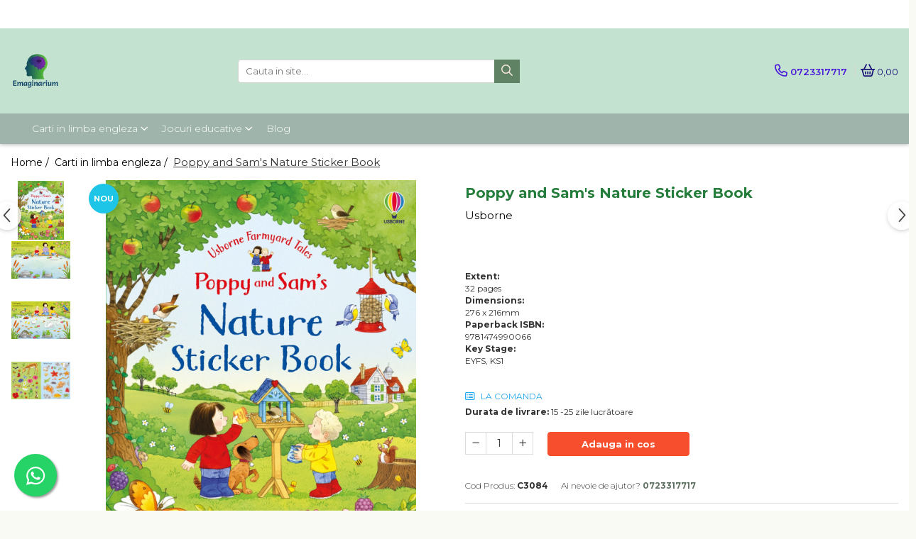

--- FILE ---
content_type: text/html; charset=UTF-8
request_url: https://www.emaginarium.ro/books-in-english/poppy-and-sam-s-nature-sticker-book.html
body_size: 34172
content:
<!DOCTYPE html>

<html lang="ro-ro">

	<head>
		<meta charset="UTF-8">

		<script src="https://gomagcdn.ro/themes/fashion/js/lazysizes.min.js?v=10141333-4.242" async=""></script>

		<script>
			function g_js(callbk){typeof callbk === 'function' ? window.addEventListener("DOMContentLoaded", callbk, false) : false;}
		</script>

		
		<style>
			/*body.loading{overflow:hidden;}
			body.loading #wrapper{opacity: 0;visibility: hidden;}
			body #wrapper{opacity: 1;visibility: visible;transition:all .1s ease-out;}*/

			.main-header .main-menu{min-height:43px;}
			.-g-hide{visibility:hidden;opacity:0;}

					</style>
		
		<link rel="preconnect" href="https://gomagcdn.ro"><link rel="dns-prefetch" href="https://fonts.googleapis.com" /><link rel="dns-prefetch" href="https://fonts.gstatic.com" /><link rel="dns-prefetch" href="https://connect.facebook.net" /><link rel="dns-prefetch" href="https://www.facebook.com" /><link rel="dns-prefetch" href="https://www.googletagmanager.com" /><link rel="dns-prefetch" href="https://www.google-analytics.com" /><link rel="dns-prefetch" href="https://embed.tawk.to" />

					<link rel="preload" as="image" href="https://gomagcdn.ro/domains/emaginarium.ro/files/product/large/poppy-and-sam-s-nature-sticker-book-3084-663760.jpg"   >
		
		<link rel="preload" href="https://gomagcdn.ro/themes/fashion/js/plugins.js?v=10141333-4.242" as="script">

		
					<link rel="preload" href="https://www.emaginarium.ro/theme/default.js?v=41690405060" as="script">
				
		<link rel="preload" href="https://gomagcdn.ro/themes/fashion/js/dev.js?v=10141333-4.242" as="script">

		
					<link rel="stylesheet" href="https://gomagcdn.ro/themes/fashion/css/main-min.css?v=10141333-4.242-1" data-values='{"blockScripts": "1"}'>
		
					<link rel="stylesheet" href="https://www.emaginarium.ro/theme/default.css?v=41690405060">
		
						<link rel="stylesheet" href="https://gomagcdn.ro/themes/fashion/css/dev-style.css?v=10141333-4.242-1">
		
		
		
		<link rel="alternate" hreflang="x-default" href="https://www.emaginarium.ro/books-in-english/poppy-and-sam-s-nature-sticker-book.html">
									<!-- Global site tag (gtag.js) - Google Analytics -->
<script async src="https://www.googletagmanager.com/gtag/js?id=UA-199159758-1">
</script>
<script>
  window.dataLayer = window.dataLayer || [];
  function gtag(){dataLayer.push(arguments);}
  gtag('js', new Date());

  gtag('config', 'UA-199159758-1');
</script>					
		<meta name="expires" content="never">
		<meta name="revisit-after" content="1 days">
					<meta name="author" content="Gomag">
				<title>Poppy and Sam's Nature Sticker Book</title>


					<meta name="robots" content="index,follow" />
						
		<meta name="description" content="Poppy and Sam's Nature Sticker Book">
		<meta class="viewport" name="viewport" content="width=device-width, initial-scale=1.0, user-scalable=no">
							<meta property="og:description" content=" Extent: 32 pages Dimensions: 276 x 216mm Paperback ISBN: 9781474990066 Key Stage: EYFS, KS1"/>
							<meta property="og:image" content="https://gomagcdn.ro/domains/emaginarium.ro/files/product/large/poppy-and-sam-s-nature-sticker-book-3084-663760.jpg"/>
															<link rel="canonical" href="https://www.emaginarium.ro/books-in-english/poppy-and-sam-s-nature-sticker-book.html" />
			<meta property="og:url" content="https://www.emaginarium.ro/books-in-english/poppy-and-sam-s-nature-sticker-book.html"/>
						
		<meta name="distribution" content="Global">
		<meta name="owner" content="www.emaginarium.ro">
		<meta name="publisher" content="www.emaginarium.ro">
		<meta name="rating" content="General">
		<meta name="copyright" content="Copyright www.emaginarium.ro 2026. All rights reserved">
		<link rel="search" href="https://www.emaginarium.ro/opensearch.ro.xml" type="application/opensearchdescription+xml" title="Cautare"/>

		
							<script src="https://gomagcdn.ro/themes/fashion/js/jquery-2.1.4.min.js"></script>
			<script defer src="https://gomagcdn.ro/themes/fashion/js/jquery.autocomplete.js?v=20181023"></script>
			<script src="https://gomagcdn.ro/themes/fashion/js/gomag.config.js?v=10141333-4.242"></script>
			<script src="https://gomagcdn.ro/themes/fashion/js/gomag.js?v=10141333-4.242"></script>
		
													<script>
$.Gomag.bind('User/Data/AffiliateMarketing/HideTrafiLeak', function(event, data){

    //hide tawk.to widget
	Tawk_API = Tawk_API || {};
	Tawk_API.onBeforeLoad = function(){
		Tawk_API.hideWidget();
	};
});
</script><script>
$.Gomag.bind('User/Data/AffiliateMarketing/HideTrafiLeak', function(event, data){

    $('.whatsappfloat').remove();
});
</script><script>
	var items = [];

	items.push(
		{
			id		:'C3084',
			name	:'Poppy and Sam\'s Nature Sticker Book',
			brand	:'Usborne',
			category:'Carti in limba engleza',
			price	:36.0000,
			google_business_vertical: 'retail'
		}
	);

	gtag('event', 'view_item', {
		items: [items],
		currency: "Lei",
		value: "36.0000",
		send_to: ''
	});
	</script><script>	
	$(document).ready(function(){
		
		$(document).on('click', $GomagConfig.cartSummaryItemRemoveButton, function() {
			var productId = $(this).attr("data-product");
			var productSku = $(this).attr("data-productsku");
			var productPrice = $(this).attr("data-productprice");
			var productQty = $(this).attr("data-qty");
			
			gtag('event', 'remove_from_cart', {
					send_to	: '',
					value	: parseFloat(productQty) * parseFloat(productPrice),
					items:[{
						id		: productSku,
						quantity: productQty,
						price	: productPrice		 
				}]
			})
			
		})
	
		$(document).on('click', $GomagConfig.checkoutItemRemoveButton, function() {
			
			var itemKey = $(this).attr('id').replace('__checkoutItemRemove','');
			var productId = $(this).data("product");
			var productSku = $(this).attr("productsku");
			var productPrice = $(this).attr("productprice");
			var productQty = $('#quantityToAdd_'+itemKey).val();
			
			gtag('event', 'remove_from_cart', {
				send_to	: '',
				value	: parseFloat(productQty) * parseFloat(productPrice),
				items	:[{
					id		: productSku,
					quantity: productQty,
					price	: productPrice
				}]
			})
			
		})
	});		
	
</script>
<script>
	(function(i,s,o,g,r,a,m){i['GoogleAnalyticsObject']=r;i[r]=i[r]||function(){
	(i[r].q=i[r].q||[]).push(arguments)},i[r].l=1*new Date();a=s.createElement(o),
	m=s.getElementsByTagName(o)[0];a.async=1;a.src=g;m.parentNode.insertBefore(a,m)
	})(window,document,'script','//www.google-analytics.com/analytics.js','ga');
	ga('create', 'UA-199188624-1', 'auto');  // Replace with your property ID.

	ga('require', 'ec');
</script>
<script>
	$.Gomag.bind('Product/Add/To/Cart/After/Listing', function gaProductAddToCartL(event, data){
		if(data.product !== undefined){

			var gaProduct = false;

			if(typeof(gaProducts) != 'undefined' && gaProducts[data.product.id] != undefined)
			{
				var gaProduct = gaProducts[data.product.id];
			}
			if(gaProduct == false)
			{
				gaProduct = {};
				gaProduct.id =  data.product.id ;
				gaProduct.name =  data.product.sku ;
				gaProduct.category = data.product.category;
				gaProduct.brand = data.product.brand;

				var variant = [];
				if(data.product.versions && data.product.versions != undefined && data.product.versions[data.product.id] != undefined && data.product.versions[data.product.id]['attributes'] != undefined && data.product.versions[data.product.id]['attributes'])
				{

					$.each(data.product.versions[data.product.id]['attributes'], function(i, v){
						variant.push(v.value);
					})
				}


				gaProduct.variant = variant.join(',');
			}

			gaProduct.price = data.product.price;
			gaProduct.quantity = data.product.productQuantity;

			ga('ec:addProduct', gaProduct);
			ga('ec:setAction', 'add');
			ga('send', 'event', 'UX', 'click', 'add to cart');     // Send data using an event.

			window.dataLayer = window.dataLayer || [];
			dataLayer.push({
				'event': 'addToCart',
				'ecommerce': {
					'add': {
					  'products': [gaProduct]
					}
				}
			});

        }
	})
	$.Gomag.bind('Product/Add/To/Cart/After/Details', function gaProductAddToCartD(event, data){

		if(data.product !== undefined){

			var gaProduct = false;
			if(
				typeof(gaProducts) != 'undefined'
				&&
				gaProducts[data.product.id] != undefined
			)
			{
				var gaProduct = gaProducts[data.product.id];
			}
			if(gaProduct == false)
			{

				gaProduct = {};
				gaProduct.id =  data.product.id ;
				gaProduct.name =   data.product.sku ;
				gaProduct.category = data.product.category;
				gaProduct.brand = data.product.brand;
				var variant = [];
				if(data.product.versions && data.product.versions != undefined && data.product.versions[data.product.id] != undefined && data.product.versions[data.product.id]['attributes'] != undefined && data.product.versions[data.product.id]['attributes'])
				{

					$.each(data.product.versions[data.product.id]['attributes'], function(i, v){
						variant.push(v.value);
					})
				}


				gaProduct.variant = variant.join(',');
				gaProduct.price = data.product.price;

			}
			gaProduct.quantity = data.product.productQuantity;

			ga('ec:addProduct', gaProduct);
			ga('ec:setAction', 'add');
			ga('send', 'event', 'UX', 'click', 'add to cart');     // Send data using an event.

			window.dataLayer = window.dataLayer || [];
			dataLayer.push({
			  'event': 'addToCart',
			  'ecommerce': {
				'add': {
				  'products': [gaProduct]
				}
			  }
			});
        }

	})
	 $.Gomag.bind('Product/Remove/From/Cart', function gaProductRemovedFromCart(event, data){
		var envData = $.Gomag.getEnvData();
		var products = envData.products;

		if(data.data.product !== undefined && products[data.data.product] !== undefined){


			var dataProduct = products[data.data.product];
			gaProduct = {};
			gaProduct.id =  dataProduct.id ;

			gaProduct.name =   dataProduct.sku ;
			gaProduct.category = dataProduct.category;
			gaProduct.brand = dataProduct.brand;
			gaProduct.price = dataProduct.price;

			var variant = [];
			if(dataProduct['version'] != undefined && dataProduct['version'])
			{

				$.each(dataProduct['version'], function(i, v){
					variant.push(v.value);
				})
			}


			gaProduct.variant = variant.join(',');
			gaProduct.quantity = data.data.quantity;
			ga('ec:addProduct', gaProduct);
			ga('ec:setAction', 'remove');
			ga('send', 'event', 'UX', 'click', 'remove from cart');
			window.dataLayer = window.dataLayer || [];
			dataLayer.push({
				  'event': 'removeFromCart',
				  'ecommerce': {
					'remove': {                               // 'remove' actionFieldObject measures.
					  'products': [gaProduct]
					}
				  }
				});
        }

	});

	 $.Gomag.bind('Cart/Quantity/Update', function gaCartQuantityUpdate(event, data){
		var envData = $.Gomag.getEnvData();
		var products = envData.products;
		if(!data.data.finalQuantity || !data.data.initialQuantity)
		{
			return false;
		}
		var dataProduct = products[data.data.product];
		gaProduct = {};
		gaProduct.id =  dataProduct.id ;
		gaProduct.name =   dataProduct.sku ;
		gaProduct.category = dataProduct.category;
		gaProduct.brand = dataProduct.brand;
		gaProduct.price = dataProduct.price;
		var variant = [];
		if(dataProduct['version'] != undefined && dataProduct['version'])
		{

			$.each(dataProduct['version'], function(i, v){
				variant.push(v.value);
			})
		}
		gaProduct.variant = variant.join(',');
		var type = 'addToCart';

		if(parseFloat(data.data.initialQuantity) > parseFloat(data.data.finalQuantity))
		{
			var quantity = parseFloat(data.data.initialQuantity) - parseFloat(data.data.finalQuantity);
			gaProduct.quantity = quantity;

			ga('ec:addProduct', gaProduct);
			ga('ec:setAction', 'remove');
			ga('send', 'event', 'UX', 'click', 'remove from cart');
			window.dataLayer = window.dataLayer || [];
			dataLayer.push({
				  'event': 'removeFromCart',
				  'ecommerce': {
					'remove': {                               // 'remove' actionFieldObject measures.
					  'products': [gaProduct]
					}
				  }
				});
		}
		else if(parseFloat(data.data.initialQuantity) < parseFloat(data.data.finalQuantity))
		{
			var quantity = parseFloat(data.data.finalQuantity) - parseFloat(data.data.initialQuantity);
			gaProduct.quantity = quantity;

			ga('ec:addProduct', gaProduct);
			ga('ec:setAction', 'add');
			ga('send', 'event', 'UX', 'click', 'add to cart');     // Send data using an event.

			window.dataLayer = window.dataLayer || [];
			dataLayer.push({
			  'event': 'addToCart',
			  'ecommerce': {
				'add': {
				  'products': [gaProduct]
				}
			  }
			});
		}

	});
$.Gomag.bind('Product/Box/Click', function enhancedAnalytics(queue){
		$.Gomag.asyncClickBlock(queue);
		if(
			typeof(gaProducts) != 'undefined'
			&&
			gaProducts[queue.data.product] != undefined
		)
		{
			var clickProduct = gaProducts[queue.data.product];
		}
		else
		{
			var clickProduct = {};
			var productId = queue.data.product;

			var envData = $.Gomag.getEnvData();
			var products = envData.products;

			if(products[productId] !== undefined){

				var dataProduct = products[productId];

				clickProduct.list = 'homepage';
				clickProduct.position = '0';
				clickProduct.name =  dataProduct.sku ;
				clickProduct.id = dataProduct.id;
				clickProduct.price = dataProduct.price;
				clickProduct.brand = dataProduct.brand;
				clickProduct.category = dataProduct.category;
				clickProduct.variant = '';
			}
		}
		window.dataLayer = window.dataLayer || [];

		dataLayer.push({
			'event': 'productClick',
			'ecommerce': {
			  'click': {
				'actionField': {'list': 'Search'},      // Optional list property.
				'products': [clickProduct]
			   }
			 },
			 'eventCallback': function() {
			   return false;
			 }
		  });

		ga('ec:addProduct', clickProduct);
		ga('ec:setAction', 'click', {list: 'Search'});

		  // Send click with an event, then send user to product page.
		  ga('send', 'event', 'UX', 'click', 'Results', {
			useBeacon: true,
			hitCallback: function() {
				$.Gomag.asyncClickComplete(queue);
			},
			hitCallbackFail: function()
			{
				$.Gomag.asyncClickComplete(queue);
			}
		  });
		setTimeout(function(){ $.Gomag.asyncClickComplete(queue);}, 200);
	});
</script>
<script>
function gmsc(name, value)
{
	if(value != undefined && value)
	{
		var expires = new Date();
		expires.setTime(expires.getTime() + parseInt(3600*24*1000*90));
		document.cookie = encodeURIComponent(name) + "=" + encodeURIComponent(value) + '; expires='+ expires.toUTCString() + "; path=/";
	}
}
let gmqs = window.location.search;
let gmup = new URLSearchParams(gmqs);
gmsc('g_sc', gmup.get('shop_campaign'));
gmsc('shop_utm_campaign', gmup.get('utm_campaign'));
gmsc('shop_utm_medium', gmup.get('utm_medium'));
gmsc('shop_utm_source', gmup.get('utm_source'));
</script><!-- Facebook Pixel Code -->
				<script>
				!function(f,b,e,v,n,t,s){if(f.fbq)return;n=f.fbq=function(){n.callMethod?
				n.callMethod.apply(n,arguments):n.queue.push(arguments)};if(!f._fbq)f._fbq=n;
				n.push=n;n.loaded=!0;n.version="2.0";n.queue=[];t=b.createElement(e);t.async=!0;
				t.src=v;s=b.getElementsByTagName(e)[0];s.parentNode.insertBefore(t,s)}(window,
				document,"script","//connect.facebook.net/en_US/fbevents.js");

				fbq("init", "322897736307014");
				fbq("track", "PageView");</script>
				<!-- End Facebook Pixel Code -->
				<script>
				$.Gomag.bind('User/Ajax/Data/Loaded', function(event, data){
					if(data != undefined && data.data != undefined)
					{
						var eventData = data.data;
						if(eventData.facebookUserData != undefined)
						{
							$('body').append(eventData.facebookUserData);
						}
					}
				})
				</script>
				<meta name="facebook-domain-verification" content="b4s34xohlo6q01fqxb6ku0fxvduoja" /><script>
	$.Gomag.bind('Product/Add/To/Cart/After/Listing', function(event, data){
		if(data.product !== undefined){
			gtag('event', 'add_to_cart', {
				send_to	: '',
				value	: parseFloat(data.product.productQuantity) * parseFloat(data.product.price),
				items	:[{
					id		: data.product.sku,
					name	: data.product.name,
					brand	: data.product.brand,
					category: data.product.category,
					quantity: data.product.productQuantity,
					price	: data.product.price
				 
			}]
		   })
        }
	})
	$.Gomag.bind('Product/Add/To/Cart/After/Details', function(event, data){
		
		if(data.product !== undefined){
			gtag('event', 'add_to_cart', {
				send_to: '',
				value: parseFloat(data.product.productQuantity) * parseFloat(data.product.price),
				items: [{
					id: data.product.sku,
					name		: data.product.name,
					brand		: data.product.brand,
					category	: data.product.category,
					quantity	: data.product.productQuantity,
					price		: data.product.price
				}]	
			})
		}
	})
   
</script>					
		
	</head>

	<body class="" style="">

		<script >
			function _addCss(url, attribute, value, loaded){
				var _s = document.createElement('link');
				_s.rel = 'stylesheet';
				_s.href = url;
				_s.type = 'text/css';
				if(attribute)
				{
					_s.setAttribute(attribute, value)
				}
				if(loaded){
					_s.onload = function(){
						var dom = document.getElementsByTagName('body')[0];
						//dom.classList.remove('loading');
					}
				}
				var _st = document.getElementsByTagName('link')[0];
				_st.parentNode.insertBefore(_s, _st);
			}
			//_addCss('https://fonts.googleapis.com/css2?family=Open+Sans:ital,wght@0,300;0,400;0,600;0,700;1,300;1,400&display=swap');
			_addCss('https://gomagcdn.ro/themes/_fonts/Open-Sans.css');

		</script>
		<script>
				/*setTimeout(
				  function()
				  {
				   document.getElementsByTagName('body')[0].classList.remove('loading');
				  }, 1000);*/
		</script>
							
					<div id="fb-root"></div>
						<script >
			window.fbAsyncInit = function() {
			FB.init({
			appId : 'https://www.facebook.com/minti.sclipitoare.1',
			autoLogAppEvents : true,
			xfbml : true,
			version : 'v12.0'
			});
			};
			</script>
			<script async defer crossorigin="anonymous" src="https://connect.facebook.net/ro_RO/sdk.js"></script>
					
		<div id="wrapper">
			<!-- BLOCK:19f7313570911990823e7471b95004b4 start -->
<div id="_cartSummary" class="hide"></div>

<script >
	$(document).ready(function() {

		$(document).on('keypress', '.-g-input-loader', function(){
			$(this).addClass('-g-input-loading');
		})

		$.Gomag.bind('Product/Add/To/Cart/After', function(eventResponse, properties)
		{
									var data = JSON.parse(properties.data);
			$('.q-cart').html(data.quantity);
			if(parseFloat(data.quantity) > 0)
			{
				$('.q-cart').removeClass('hide');
			}
			else
			{
				$('.q-cart').addClass('hide');
			}
			$('.cartPrice').html(data.subtotal + ' ' + data.currency);
			$('.cartProductCount').html(data.quantity);


		})
		$('#_cartSummary').on('updateCart', function(event, cart) {
			var t = $(this);

			$.get('https://www.emaginarium.ro/cart-update', {
				cart: cart
			}, function(data) {

				$('.q-cart').html(data.quantity);
				if(parseFloat(data.quantity) > 0)
				{
					$('.q-cart').removeClass('hide');
				}
				else
				{
					$('.q-cart').addClass('hide');
				}
				$('.cartPrice').html(data.subtotal + ' ' + data.currency);
				$('.cartProductCount').html(data.quantity);
			}, 'json');
			window.ga = window.ga || function() {
				(ga.q = ga.q || []).push(arguments)
			};
			ga('send', 'event', 'Buton', 'Click', 'Adauga_Cos');
		});

		if(window.gtag_report_conversion) {
			$(document).on("click", 'li.phone-m', function() {
				var phoneNo = $('li.phone-m').children( "a").attr('href');
				gtag_report_conversion(phoneNo);
			});

		}

	});
</script>


	<div class="cart-dd cart-side _cartShow cart-closed"></div>

<header class="main-header container-bg clearfix" data-block="headerBlock">
	<div class="discount-tape container-h full -g-hide" id="_gomagHellobar">
<style>
.discount-tape{position: relative;width:100%;padding:0;text-align:center;font-size:14px;overflow: hidden;z-index:99;}
.discount-tape a{color: #ffffff;}
.Gomag-HelloBar{padding:10px;}
@media screen and (max-width: 767px){.discount-tape{font-size:13px;}}
</style>
<div class="Gomag-HelloBar" style="background: #7f8c08;color: #ffffff;">
	<a href="https://www.emaginarium.ro/special-offers" rel="nofollow" style="color: #ffffff;">
		Cele mai bune oferte la Emaginarium, locul unde imaginația este încurajată să se dezvolte prin lectură și învățare în joacă!
			</a>
	</div>
<div class="clear"></div>
</div>

		
	<div class="top-head-bg container-h full">

		<div class="top-head container-h">
			<div class="row">
				<div class="col-md-3 col-sm-3 col-xs-5 logo-h">
					
	<a href="https://www.emaginarium.ro" id="logo" data-pageId="2">
		<img src="https://gomagcdn.ro/domains/emaginarium.ro/files/company/a2447e24-0309-4599-9b9e-23a21c8026f0-200x200-1-17123106.png" fetchpriority="high" class="img-responsive" alt="www.emaginarium.ro" title="www.emaginarium.ro" width="200" height="50" style="width:auto;">
	</a>
				</div>
				<div class="col-md-4 col-sm-4 col-xs-7 main search-form-box">
					
<form name="search-form" class="search-form" action="https://www.emaginarium.ro/produse" id="_searchFormMainHeader">

	<input id="_autocompleteSearchMainHeader" name="c" class="input-placeholder -g-input-loader" type="text" placeholder="Cauta in site..." aria-label="Search"  value="">
	<button id="_doSearch" class="search-button" aria-hidden="true">
		<i class="fa fa-search" aria-hidden="true"></i>
	</button>

				<script >
			$(document).ready(function() {

				$('#_autocompleteSearchMainHeader').autocomplete({
					serviceUrl: 'https://www.emaginarium.ro/autocomplete',
					minChars: 2,
					deferRequestBy: 700,
					appendTo: '#_searchFormMainHeader',
					width: parseInt($('#_doSearch').offset().left) - parseInt($('#_autocompleteSearchMainHeader').offset().left),
					formatResult: function(suggestion, currentValue) {
						return suggestion.value;
					},
					onSelect: function(suggestion) {
						$(this).val(suggestion.data);
					},
					onSearchComplete: function(suggestion) {
						$(this).removeClass('-g-input-loading');
					}
				});
				$(document).on('click', '#_doSearch', function(e){
					e.preventDefault();
					if($('#_autocompleteSearchMainHeader').val() != '')
					{
						$('#_searchFormMainHeader').submit();
					}
				})
			});
		</script>
	

</form>
				</div>
				<div class="col-md-5 col-sm-5 acount-section">
					
<ul>
	<li class="search-m hide">
		<a href="#" class="-g-no-url" aria-label="Cauta in site..." data-pageId="">
			<i class="fa fa-search search-open" aria-hidden="true"></i>
			<i style="display:none" class="fa fa-times search-close" aria-hidden="true"></i>
		</a>
	</li>
	<li class="-g-user-icon -g-user-icon-empty">
			
	</li>
	
				<li class="contact-header">
			<a href="tel:0723317717" aria-label="Contacteaza-ne" data-pageId="3">
				<i class="fa fa-phone" aria-hidden="true"></i>
								<span>0723317717</span>
			</a>
		</li>
			<li class="wishlist-header hide">
		<a href="https://www.emaginarium.ro/wishlist" aria-label="Wishlist" data-pageId="28">
			<span class="-g-wishlist-product-count -g-hide"></span>
			<i class="fa fa-heart-o" aria-hidden="true"></i>
			<span class="">Favorite</span>
		</a>
	</li>
	<li class="cart-header-btn cart">
		<a class="cart-drop _showCartHeader" href="https://www.emaginarium.ro/cos-de-cumparaturi" aria-label="Cos de cumparaturi">
			<span class="q-cart hide">0</span>
			<i class="fa fa-shopping-bag" aria-hidden="true"></i>
			<span class="count cartPrice">0,00
				
			</span>
		</a>
			</li>

	</ul>

	<script>
		$(document).ready(function() {
			//Cart
							$.Gomag.bind('Product/Add/To/Cart/Validate', function(){
					if($('#-g-cart-dropdown').length)
					{
						$('.close-side-cart').click();
						$('#-g-cart-dropdown').remove();
					}
				})
				$(document).on('click', '.cart', function(e){
					e.preventDefault();
					$.Gomag.showCartSummary('div._cartShow');
					if($('.cart-side').length){
						$('.menu-wrapper').addClass('cart_side_opened');
					}
				});
				$(document).on('click', '.close-side-cart', function(){
					$.Gomag.hideCartSummary('div._cartShow');
					$('div._cartShow').removeClass('cart-open');
					if($('.cart-side').length){
						$('.menu-wrapper').removeClass('cart_side_opened');
					}
					$.Gomag.getUserAjaxData();
				});
						$(document).on('click', '.dropdown-toggle', function() {
				window.location = $(this).attr('href');
			})
		})
	</script>

				</div>
			</div>
		</div>
	</div>


<div id="navigation">
	<nav id="main-menu" class="main-menu container-h full clearfix">
		<a href="#" class="menu-trg -g-no-url" title="Produse">
			<span>&nbsp;</span>
		</a>
		
<div class="container-h nav-menu-hh clearfix">

	<!-- BASE MENU -->
	<ul class="
			nav-menu base-menu container-h
			
			
		">

		

			
		<li class="menu-drop __GomagMM ">
							<a
					href="https://www.emaginarium.ro/books-in-english"
					class="  "
					rel="  "
					
					title="Carti in limba engleza"
					data-Gomag=''
					data-block-name="mainMenuD0"
					data-pageId= "80"
					data-block="mainMenuD">
											<span class="list">Carti in limba engleza</span>
						<i class="fa fa-angle-down"></i>
				</a>

									<div class="menu-dd">
										<ul class="drop-list clearfix w100">
																																						<li class="fl">
										<div class="col">
											<p class="title">
												<a
												href="https://www.emaginarium.ro/100-1000-things-to-know"
												class="title    "
												rel="  "
												
												title="100 /1000 lucruri de stiut"
												data-Gomag=''
												data-block-name="mainMenuD1"
												data-block="mainMenuD"
												data-pageId= "80"
												>
																										100 /1000 lucruri de stiut
												</a>
											</p>
																						
										</div>
									</li>
																																<li class="fl">
										<div class="col">
											<p class="title">
												<a
												href="https://www.emaginarium.ro/key-skills"
												class="title    "
												rel="  "
												
												title="Abilitati practice"
												data-Gomag=''
												data-block-name="mainMenuD1"
												data-block="mainMenuD"
												data-pageId= "80"
												>
																										Abilitati practice
												</a>
											</p>
																						
										</div>
									</li>
																																<li class="fl">
										<div class="col">
											<p class="title">
												<a
												href="https://www.emaginarium.ro/money-business-economy"
												class="title    "
												rel="  "
												
												title="Business/ Economie/ Bani"
												data-Gomag=''
												data-block-name="mainMenuD1"
												data-block="mainMenuD"
												data-pageId= "80"
												>
																										Business/ Economie/ Bani
												</a>
											</p>
																						
										</div>
									</li>
																																<li class="fl">
										<div class="col">
											<p class="title">
												<a
												href="https://www.emaginarium.ro/cards"
												class="title    "
												rel="  "
												
												title="Carduri cu activitati"
												data-Gomag=''
												data-block-name="mainMenuD1"
												data-block="mainMenuD"
												data-pageId= "80"
												>
																										Carduri cu activitati
												</a>
											</p>
																						
										</div>
									</li>
																																<li class="fl">
										<div class="col">
											<p class="title">
												<a
												href="https://www.emaginarium.ro/gift-books"
												class="title    "
												rel="  "
												
												title="Carti pentru Cadou"
												data-Gomag=''
												data-block-name="mainMenuD1"
												data-block="mainMenuD"
												data-pageId= "80"
												>
																										Carti pentru Cadou
												</a>
											</p>
																						
										</div>
									</li>
																																<li class="fl">
										<div class="col">
											<p class="title">
												<a
												href="https://www.emaginarium.ro/christmassy"
												class="title    "
												rel="  "
												
												title="Carti tematice de Craciun"
												data-Gomag=''
												data-block-name="mainMenuD1"
												data-block="mainMenuD"
												data-pageId= "80"
												>
																										Carti tematice de Craciun
												</a>
											</p>
																						
										</div>
									</li>
																																<li class="fl">
										<div class="col">
											<p class="title">
												<a
												href="https://www.emaginarium.ro/browse-by-topic"
												class="title    "
												rel="  "
												
												title="Dupa tematica"
												data-Gomag=''
												data-block-name="mainMenuD1"
												data-block="mainMenuD"
												data-pageId= "80"
												>
																										Dupa tematica
												</a>
											</p>
																																															<a
														href="https://www.emaginarium.ro/art"
														rel="  "
														
														title="Arta"
														class="    "
														data-Gomag=''
														data-block-name="mainMenuD2"
														data-block="mainMenuD"
														data-pageId=""
													>
																												<i class="fa fa-angle-right"></i>
														<span>Arta</span>
													</a>
																									<a
														href="https://www.emaginarium.ro/activity-books"
														rel="  "
														
														title="Carti cu activitati"
														class="    "
														data-Gomag=''
														data-block-name="mainMenuD2"
														data-block="mainMenuD"
														data-pageId=""
													>
																												<i class="fa fa-angle-right"></i>
														<span>Carti cu activitati</span>
													</a>
																									<a
														href="https://www.emaginarium.ro/picture-books"
														rel="  "
														
														title="Carti cu imagini"
														class="    "
														data-Gomag=''
														data-block-name="mainMenuD2"
														data-block="mainMenuD"
														data-pageId=""
													>
																												<i class="fa fa-angle-right"></i>
														<span>Carti cu imagini</span>
													</a>
																									<a
														href="https://www.emaginarium.ro/baby-books"
														rel="  "
														
														title="Carti pentru bebelusi"
														class="    "
														data-Gomag=''
														data-block-name="mainMenuD2"
														data-block="mainMenuD"
														data-pageId=""
													>
																												<i class="fa fa-angle-right"></i>
														<span>Carti pentru bebelusi</span>
													</a>
																									<a
														href="https://www.emaginarium.ro/mental-health-and-feelings"
														rel="  "
														
														title="Dezvoltare fizica, mentala si emotionala"
														class="    "
														data-Gomag=''
														data-block-name="mainMenuD2"
														data-block="mainMenuD"
														data-pageId=""
													>
																												<i class="fa fa-angle-right"></i>
														<span>Dezvoltare fizica, mentala si emotionala</span>
													</a>
																									<a
														href="https://www.emaginarium.ro/growing-up-and-mental-health"
														rel="  "
														
														title="Dezvoltare fizica, mentala si emotionala"
														class="    "
														data-Gomag=''
														data-block-name="mainMenuD2"
														data-block="mainMenuD"
														data-pageId=""
													>
																												<i class="fa fa-angle-right"></i>
														<span>Dezvoltare fizica, mentala si emotionala</span>
													</a>
																									<a
														href="https://www.emaginarium.ro/elt-english-language-teaching"
														rel="  "
														
														title="ELT"
														class="    "
														data-Gomag=''
														data-block-name="mainMenuD2"
														data-block="mainMenuD"
														data-pageId=""
													>
																												<i class="fa fa-angle-right"></i>
														<span>ELT</span>
													</a>
																									<a
														href="https://www.emaginarium.ro/fables"
														rel="  "
														
														title="Fabule"
														class="    "
														data-Gomag=''
														data-block-name="mainMenuD2"
														data-block="mainMenuD"
														data-pageId=""
													>
																												<i class="fa fa-angle-right"></i>
														<span>Fabule</span>
													</a>
																									<a
														href="https://www.emaginarium.ro/fiction"
														rel="  "
														
														title="Fictiune"
														class="    "
														data-Gomag=''
														data-block-name="mainMenuD2"
														data-block="mainMenuD"
														data-pageId=""
													>
																												<i class="fa fa-angle-right"></i>
														<span>Fictiune</span>
													</a>
																									<a
														href="https://www.emaginarium.ro/geography-environment"
														rel="  "
														
														title="Geografie & Mediu"
														class="    "
														data-Gomag=''
														data-block-name="mainMenuD2"
														data-block="mainMenuD"
														data-pageId=""
													>
																												<i class="fa fa-angle-right"></i>
														<span>Geografie &amp; Mediu</span>
													</a>
																									<a
														href="https://www.emaginarium.ro/early-learning"
														rel="  "
														
														title="Invatare timpurie"
														class="    "
														data-Gomag=''
														data-block-name="mainMenuD2"
														data-block="mainMenuD"
														data-pageId=""
													>
																												<i class="fa fa-angle-right"></i>
														<span>Invatare timpurie</span>
													</a>
																									<a
														href="https://www.emaginarium.ro/history"
														rel="  "
														
														title="Istorie"
														class="    "
														data-Gomag=''
														data-block-name="mainMenuD2"
														data-block="mainMenuD"
														data-pageId=""
													>
																												<i class="fa fa-angle-right"></i>
														<span>Istorie</span>
													</a>
																									<a
														href="https://www.emaginarium.ro/food"
														rel="  "
														
														title="Mancare"
														class="    "
														data-Gomag=''
														data-block-name="mainMenuD2"
														data-block="mainMenuD"
														data-pageId=""
													>
																												<i class="fa fa-angle-right"></i>
														<span>Mancare</span>
													</a>
																									<a
														href="https://www.emaginarium.ro/maths"
														rel="  "
														
														title="Matematica"
														class="    "
														data-Gomag=''
														data-block-name="mainMenuD2"
														data-block="mainMenuD"
														data-pageId=""
													>
																												<i class="fa fa-angle-right"></i>
														<span>Matematica</span>
													</a>
																									<a
														href="https://www.emaginarium.ro/novelty-books"
														rel="  "
														
														title="Noutati"
														class="    "
														data-Gomag=''
														data-block-name="mainMenuD2"
														data-block="mainMenuD"
														data-pageId=""
													>
																												<i class="fa fa-angle-right"></i>
														<span>Noutati</span>
													</a>
																									<a
														href="https://www.emaginarium.ro/reading-programme"
														rel="  "
														
														title="Programul  de lectura"
														class="    "
														data-Gomag=''
														data-block-name="mainMenuD2"
														data-block="mainMenuD"
														data-pageId=""
													>
																												<i class="fa fa-angle-right"></i>
														<span>Programul  de lectura</span>
													</a>
																									<a
														href="https://www.emaginarium.ro/q-a"
														rel="  "
														
														title="Q & A"
														class="    "
														data-Gomag=''
														data-block-name="mainMenuD2"
														data-block="mainMenuD"
														data-pageId=""
													>
																												<i class="fa fa-angle-right"></i>
														<span>Q &amp; A</span>
													</a>
																									<a
														href="https://www.emaginarium.ro/book-and-jigsaws"
														rel="  "
														
														title="Set carte + puzzle"
														class="    "
														data-Gomag=''
														data-block-name="mainMenuD2"
														data-block="mainMenuD"
														data-pageId=""
													>
																												<i class="fa fa-angle-right"></i>
														<span>Set carte + puzzle</span>
													</a>
																									<a
														href="https://www.emaginarium.ro/science-technology"
														rel="  "
														
														title="Stiinta & Tehnologie"
														class="    "
														data-Gomag=''
														data-block-name="mainMenuD2"
														data-block="mainMenuD"
														data-pageId=""
													>
																												<i class="fa fa-angle-right"></i>
														<span>Stiinta &amp; Tehnologie</span>
													</a>
																									<a
														href="https://www.emaginarium.ro/english"
														rel="  "
														
														title="Studierea limbii engleze"
														class="    "
														data-Gomag=''
														data-block-name="mainMenuD2"
														data-block="mainMenuD"
														data-pageId=""
													>
																												<i class="fa fa-angle-right"></i>
														<span>Studierea limbii engleze</span>
													</a>
																							
										</div>
									</li>
																																<li class="fl">
										<div class="col">
											<p class="title">
												<a
												href="https://www.emaginarium.ro/dupa-varsta"
												class="title    "
												rel="  "
												
												title="Dupa varsta"
												data-Gomag=''
												data-block-name="mainMenuD1"
												data-block="mainMenuD"
												data-pageId= "80"
												>
																										Dupa varsta
												</a>
											</p>
																																															<a
														href="https://www.emaginarium.ro/0-3-ani"
														rel="  "
														
														title="0-3 ani"
														class="    "
														data-Gomag=''
														data-block-name="mainMenuD2"
														data-block="mainMenuD"
														data-pageId=""
													>
																												<i class="fa fa-angle-right"></i>
														<span>0-3 ani</span>
													</a>
																									<a
														href="https://www.emaginarium.ro/3-5-ani-181"
														rel="  "
														
														title="3-5 ani"
														class="    "
														data-Gomag=''
														data-block-name="mainMenuD2"
														data-block="mainMenuD"
														data-pageId=""
													>
																												<i class="fa fa-angle-right"></i>
														<span>3-5 ani</span>
													</a>
																									<a
														href="https://www.emaginarium.ro/5-7-ani"
														rel="  "
														
														title="5-7 ani"
														class="    "
														data-Gomag=''
														data-block-name="mainMenuD2"
														data-block="mainMenuD"
														data-pageId=""
													>
																												<i class="fa fa-angle-right"></i>
														<span>5-7 ani</span>
													</a>
																									<a
														href="https://www.emaginarium.ro/7-11-ani"
														rel="  "
														
														title="7-11 ani"
														class="    "
														data-Gomag=''
														data-block-name="mainMenuD2"
														data-block="mainMenuD"
														data-pageId=""
													>
																												<i class="fa fa-angle-right"></i>
														<span>7-11 ani</span>
													</a>
																									<a
														href="https://www.emaginarium.ro/11-13-ani"
														rel="  "
														
														title="11-13 ani"
														class="    "
														data-Gomag=''
														data-block-name="mainMenuD2"
														data-block="mainMenuD"
														data-pageId=""
													>
																												<i class="fa fa-angle-right"></i>
														<span>11-13 ani</span>
													</a>
																									<a
														href="https://www.emaginarium.ro/13-ani"
														rel="  "
														
														title="13 + ani"
														class="    "
														data-Gomag=''
														data-block-name="mainMenuD2"
														data-block="mainMenuD"
														data-pageId=""
													>
																												<i class="fa fa-angle-right"></i>
														<span>13 + ani</span>
													</a>
																							
										</div>
									</li>
																																<li class="fl">
										<div class="col">
											<p class="title">
												<a
												href="https://www.emaginarium.ro/encyclopedias"
												class="title    "
												rel="  "
												
												title="Enciclopedii"
												data-Gomag=''
												data-block-name="mainMenuD1"
												data-block="mainMenuD"
												data-pageId= "80"
												>
																										Enciclopedii
												</a>
											</p>
																						
										</div>
									</li>
																																<li class="fl">
										<div class="col">
											<p class="title">
												<a
												href="https://www.emaginarium.ro/novelty-books-236"
												class="title    "
												rel="  "
												
												title="Noutati"
												data-Gomag=''
												data-block-name="mainMenuD1"
												data-block="mainMenuD"
												data-pageId= "80"
												>
																										Noutati
												</a>
											</p>
																						
										</div>
									</li>
																																<li class="fl">
										<div class="col">
											<p class="title">
												<a
												href="https://www.emaginarium.ro/special-offers"
												class="title    "
												rel="  "
												
												title="Oferte speciale"
												data-Gomag=''
												data-block-name="mainMenuD1"
												data-block="mainMenuD"
												data-pageId= "80"
												>
																										Oferte speciale
												</a>
											</p>
																						
										</div>
									</li>
																																<li class="fl">
										<div class="col">
											<p class="title">
												<a
												href="https://www.emaginarium.ro/stories-of"
												class="title    "
												rel="  "
												
												title="Povestea...."
												data-Gomag=''
												data-block-name="mainMenuD1"
												data-block="mainMenuD"
												data-pageId= "80"
												>
																										Povestea....
												</a>
											</p>
																						
										</div>
									</li>
																																<li class="fl">
										<div class="col">
											<p class="title">
												<a
												href="https://www.emaginarium.ro/stories-for-little-children"
												class="title    "
												rel="  "
												
												title="Povesti pentru pitici"
												data-Gomag=''
												data-block-name="mainMenuD1"
												data-block="mainMenuD"
												data-pageId= "80"
												>
																										Povesti pentru pitici
												</a>
											</p>
																						
										</div>
									</li>
																																<li class="fl">
										<div class="col">
											<p class="title">
												<a
												href="https://www.emaginarium.ro/popular-themes"
												class="title    "
												rel="  "
												
												title="Tematici populare"
												data-Gomag=''
												data-block-name="mainMenuD1"
												data-block="mainMenuD"
												data-pageId= "80"
												>
																										Tematici populare
												</a>
											</p>
																																															<a
														href="https://www.emaginarium.ro/peep-inside"
														rel="  "
														
														title=""Uita-te in interior" (Peep inside)"
														class="    "
														data-Gomag=''
														data-block-name="mainMenuD2"
														data-block="mainMenuD"
														data-pageId=""
													>
																												<i class="fa fa-angle-right"></i>
														<span>&quot;Uita-te in interior&quot; (Peep inside)</span>
													</a>
																									<a
														href="https://www.emaginarium.ro/look-inside"
														rel="  "
														
														title=""Uita-te in interior"(Look inside)"
														class="    "
														data-Gomag=''
														data-block-name="mainMenuD2"
														data-block="mainMenuD"
														data-pageId=""
													>
																												<i class="fa fa-angle-right"></i>
														<span>&quot;Uita-te in interior&quot;(Look inside)</span>
													</a>
																									<a
														href="https://www.emaginarium.ro/see-inside"
														rel="  "
														
														title=""Uita-te in interior"(See inside/Lift the flap)"
														class="    "
														data-Gomag=''
														data-block-name="mainMenuD2"
														data-block="mainMenuD"
														data-pageId=""
													>
																												<i class="fa fa-angle-right"></i>
														<span>&quot;Uita-te in interior&quot;(See inside/Lift the flap)</span>
													</a>
																									<a
														href="https://www.emaginarium.ro/sports"
														rel="  "
														
														title="Activitati sportive"
														class="    "
														data-Gomag=''
														data-block-name="mainMenuD2"
														data-block="mainMenuD"
														data-pageId=""
													>
																												<i class="fa fa-angle-right"></i>
														<span>Activitati sportive</span>
													</a>
																									<a
														href="https://www.emaginarium.ro/astronomy-space"
														rel="  "
														
														title="Astronomie & Spatiu"
														class="    "
														data-Gomag=''
														data-block-name="mainMenuD2"
														data-block="mainMenuD"
														data-pageId=""
													>
																												<i class="fa fa-angle-right"></i>
														<span>Astronomie &amp; Spatiu</span>
													</a>
																									<a
														href="https://www.emaginarium.ro/plane-airport"
														rel="  "
														
														title="Avion/ Aeroport"
														class="    "
														data-Gomag=''
														data-block-name="mainMenuD2"
														data-block="mainMenuD"
														data-pageId=""
													>
																												<i class="fa fa-angle-right"></i>
														<span>Avion/ Aeroport</span>
													</a>
																									<a
														href="https://www.emaginarium.ro/ballet"
														rel="  "
														
														title="Balet"
														class="    "
														data-Gomag=''
														data-block-name="mainMenuD2"
														data-block="mainMenuD"
														data-pageId=""
													>
																												<i class="fa fa-angle-right"></i>
														<span>Balet</span>
													</a>
																									<a
														href="https://www.emaginarium.ro/horses-ponies"
														rel="  "
														
														title="Cai & Ponei"
														class="    "
														data-Gomag=''
														data-block-name="mainMenuD2"
														data-block="mainMenuD"
														data-pageId=""
													>
																												<i class="fa fa-angle-right"></i>
														<span>Cai &amp; Ponei</span>
													</a>
																									<a
														href="https://www.emaginarium.ro/fingerprints-rubberstamps"
														rel="  "
														
														title="Carti cu "Amprente" & " Stampile""
														class="    "
														data-Gomag=''
														data-block-name="mainMenuD2"
														data-block="mainMenuD"
														data-pageId=""
													>
																												<i class="fa fa-angle-right"></i>
														<span>Carti cu &quot;Amprente&quot; &amp; &quot; Stampile&quot;</span>
													</a>
																									<a
														href="https://www.emaginarium.ro/lift-the-flap-books"
														rel="  "
														
														title="Carti cu ferestre - "ridica si descopera""
														class="    "
														data-Gomag=''
														data-block-name="mainMenuD2"
														data-block="mainMenuD"
														data-pageId=""
													>
																												<i class="fa fa-angle-right"></i>
														<span>Carti cu ferestre - &quot;ridica si descopera&quot;</span>
													</a>
																									<a
														href="https://www.emaginarium.ro/farmyard-poppy-sam"
														rel="  "
														
														title="Carti cu povesti de la ferma/Poppy & Sam"
														class="    "
														data-Gomag=''
														data-block-name="mainMenuD2"
														data-block="mainMenuD"
														data-pageId=""
													>
																												<i class="fa fa-angle-right"></i>
														<span>Carti cu povesti de la ferma/Poppy &amp; Sam</span>
													</a>
																									<a
														href="https://www.emaginarium.ro/musical-sound-books"
														rel="  "
														
														title="Carti cu Sunete & Muzicale"
														class="    "
														data-Gomag=''
														data-block-name="mainMenuD2"
														data-block="mainMenuD"
														data-pageId=""
													>
																												<i class="fa fa-angle-right"></i>
														<span>Carti cu Sunete &amp; Muzicale</span>
													</a>
																									<a
														href="https://www.emaginarium.ro/magic-painting"
														rel="  "
														
														title="Carti de pictat magice"
														class="    "
														data-Gomag=''
														data-block-name="mainMenuD2"
														data-block="mainMenuD"
														data-pageId=""
													>
																												<i class="fa fa-angle-right"></i>
														<span>Carti de pictat magice</span>
													</a>
																									<a
														href="https://www.emaginarium.ro/sound-and-musical-books"
														rel="  "
														
														title="Carti muzicale & cu sunete"
														class="    "
														data-Gomag=''
														data-block-name="mainMenuD2"
														data-block="mainMenuD"
														data-pageId=""
													>
																												<i class="fa fa-angle-right"></i>
														<span>Carti muzicale &amp; cu sunete</span>
													</a>
																									<a
														href="https://www.emaginarium.ro/build-your-own"
														rel="  "
														
														title="Construieste-ti propria/propriul...."
														class="    "
														data-Gomag=''
														data-block-name="mainMenuD2"
														data-block="mainMenuD"
														data-pageId=""
													>
																												<i class="fa fa-angle-right"></i>
														<span>Construieste-ti propria/propriul....</span>
													</a>
																									<a
														href="https://www.emaginarium.ro/time"
														rel="  "
														
														title="Despre timp"
														class="    "
														data-Gomag=''
														data-block-name="mainMenuD2"
														data-block="mainMenuD"
														data-pageId=""
													>
																												<i class="fa fa-angle-right"></i>
														<span>Despre timp</span>
													</a>
																									<a
														href="https://www.emaginarium.ro/dinosaurs"
														rel="  "
														
														title="Dinozauri"
														class="    "
														data-Gomag=''
														data-block-name="mainMenuD2"
														data-block="mainMenuD"
														data-pageId=""
													>
																												<i class="fa fa-angle-right"></i>
														<span>Dinozauri</span>
													</a>
																									<a
														href="https://www.emaginarium.ro/farm"
														rel="  "
														
														title="Ferma"
														class="    "
														data-Gomag=''
														data-block-name="mainMenuD2"
														data-block="mainMenuD"
														data-pageId=""
													>
																												<i class="fa fa-angle-right"></i>
														<span>Ferma</span>
													</a>
																									<a
														href="https://www.emaginarium.ro/football"
														rel="  "
														
														title="Fotbal"
														class="    "
														data-Gomag=''
														data-block-name="mainMenuD2"
														data-block="mainMenuD"
														data-pageId=""
													>
																												<i class="fa fa-angle-right"></i>
														<span>Fotbal</span>
													</a>
																									<a
														href="https://www.emaginarium.ro/garden"
														rel="  "
														
														title="Gradina"
														class="    "
														data-Gomag=''
														data-block-name="mainMenuD2"
														data-block="mainMenuD"
														data-pageId=""
													>
																												<i class="fa fa-angle-right"></i>
														<span>Gradina</span>
													</a>
																									<a
														href="https://www.emaginarium.ro/jungle"
														rel="  "
														
														title="Jungla"
														class="    "
														data-Gomag=''
														data-block-name="mainMenuD2"
														data-block="mainMenuD"
														data-pageId=""
													>
																												<i class="fa fa-angle-right"></i>
														<span>Jungla</span>
													</a>
																									<a
														href="https://www.emaginarium.ro/under-the-sea"
														rel="  "
														
														title="Lumea acvatica"
														class="    "
														data-Gomag=''
														data-block-name="mainMenuD2"
														data-block="mainMenuD"
														data-pageId=""
													>
																												<i class="fa fa-angle-right"></i>
														<span>Lumea acvatica</span>
													</a>
																									<a
														href="https://www.emaginarium.ro/ancient-world"
														rel="  "
														
														title="Lumea antica"
														class="    "
														data-Gomag=''
														data-block-name="mainMenuD2"
														data-block="mainMenuD"
														data-pageId=""
													>
																												<i class="fa fa-angle-right"></i>
														<span>Lumea antica</span>
													</a>
																									<a
														href="https://www.emaginarium.ro/cars"
														rel="  "
														
														title="Masini"
														class="    "
														data-Gomag=''
														data-block-name="mainMenuD2"
														data-block="mainMenuD"
														data-pageId=""
													>
																												<i class="fa fa-angle-right"></i>
														<span>Masini</span>
													</a>
																									<a
														href="https://www.emaginarium.ro/fashion"
														rel="  "
														
														title="Moda"
														class="    "
														data-Gomag=''
														data-block-name="mainMenuD2"
														data-block="mainMenuD"
														data-pageId=""
													>
																												<i class="fa fa-angle-right"></i>
														<span>Moda</span>
													</a>
																									<a
														href="https://www.emaginarium.ro/nature"
														rel="  "
														
														title="Natura"
														class="    "
														data-Gomag=''
														data-block-name="mainMenuD2"
														data-block="mainMenuD"
														data-pageId=""
													>
																												<i class="fa fa-angle-right"></i>
														<span>Natura</span>
													</a>
																									<a
														href="https://www.emaginarium.ro/animals-birds"
														rel="  "
														
														title="Pasari & Animale"
														class="    "
														data-Gomag=''
														data-block-name="mainMenuD2"
														data-block="mainMenuD"
														data-pageId=""
													>
																												<i class="fa fa-angle-right"></i>
														<span>Pasari &amp; Animale</span>
													</a>
																									<a
														href="https://www.emaginarium.ro/peppa-pig"
														rel="  "
														
														title="Peppa Pig"
														class="    "
														data-Gomag=''
														data-block-name="mainMenuD2"
														data-block="mainMenuD"
														data-pageId=""
													>
																												<i class="fa fa-angle-right"></i>
														<span>Peppa Pig</span>
													</a>
																									<a
														href="https://www.emaginarium.ro/pirates"
														rel="  "
														
														title="Pirati"
														class="    "
														data-Gomag=''
														data-block-name="mainMenuD2"
														data-block="mainMenuD"
														data-pageId=""
													>
																												<i class="fa fa-angle-right"></i>
														<span>Pirati</span>
													</a>
																									<a
														href="https://www.emaginarium.ro/health-your-body"
														rel="  "
														
														title="Sanatate  & Corpul Uman"
														class="    "
														data-Gomag=''
														data-block-name="mainMenuD2"
														data-block="mainMenuD"
														data-pageId=""
													>
																												<i class="fa fa-angle-right"></i>
														<span>Sanatate  &amp; Corpul Uman</span>
													</a>
																									<a
														href="https://www.emaginarium.ro/sticker-dolly-dressing"
														rel="  "
														
														title="Sticker Dolly Dressing"
														class="    "
														data-Gomag=''
														data-block-name="mainMenuD2"
														data-block="mainMenuD"
														data-pageId=""
													>
																												<i class="fa fa-angle-right"></i>
														<span>Sticker Dolly Dressing</span>
													</a>
																									<a
														href="https://www.emaginarium.ro/trains"
														rel="  "
														
														title="Trenuri"
														class="    "
														data-Gomag=''
														data-block-name="mainMenuD2"
														data-block="mainMenuD"
														data-pageId=""
													>
																												<i class="fa fa-angle-right"></i>
														<span>Trenuri</span>
													</a>
																									<a
														href="https://www.emaginarium.ro/unicorns"
														rel="  "
														
														title="Unicorni"
														class="    "
														data-Gomag=''
														data-block-name="mainMenuD2"
														data-block="mainMenuD"
														data-pageId=""
													>
																												<i class="fa fa-angle-right"></i>
														<span>Unicorni</span>
													</a>
																									<a
														href="https://www.emaginarium.ro/fairies"
														rel="  "
														
														title="Zane"
														class="    "
														data-Gomag=''
														data-block-name="mainMenuD2"
														data-block="mainMenuD"
														data-pageId=""
													>
																												<i class="fa fa-angle-right"></i>
														<span>Zane</span>
													</a>
																							
										</div>
									</li>
																													</ul>
																	</div>
									
		</li>
		
		<li class="menu-drop __GomagMM ">
							<a
					href="https://www.emaginarium.ro/educational-games"
					class="  "
					rel="  "
					
					title="Jocuri educative"
					data-Gomag=''
					data-block-name="mainMenuD0"
					data-pageId= "80"
					data-block="mainMenuD">
											<span class="list">Jocuri educative</span>
						<i class="fa fa-angle-down"></i>
				</a>

									<div class="menu-dd">
										<ul class="drop-list clearfix w100">
																																						<li class="fl">
										<div class="col">
											<p class="title">
												<a
												href="https://www.emaginarium.ro/browse-by-age-276"
												class="title    "
												rel="  "
												
												title="Dupa varsta"
												data-Gomag=''
												data-block-name="mainMenuD1"
												data-block="mainMenuD"
												data-pageId= "80"
												>
																										Dupa varsta
												</a>
											</p>
																																															<a
														href="https://www.emaginarium.ro/3-5-ani"
														rel="  "
														
														title="3 - 5 ani"
														class="    "
														data-Gomag=''
														data-block-name="mainMenuD2"
														data-block="mainMenuD"
														data-pageId=""
													>
																												<i class="fa fa-angle-right"></i>
														<span>3 - 5 ani</span>
													</a>
																									<a
														href="https://www.emaginarium.ro/6-8-ani"
														rel="  "
														
														title="6 - 8 ani"
														class="    "
														data-Gomag=''
														data-block-name="mainMenuD2"
														data-block="mainMenuD"
														data-pageId=""
													>
																												<i class="fa fa-angle-right"></i>
														<span>6 - 8 ani</span>
													</a>
																									<a
														href="https://www.emaginarium.ro/9-11-ani"
														rel="  "
														
														title="9 - 11 ani"
														class="    "
														data-Gomag=''
														data-block-name="mainMenuD2"
														data-block="mainMenuD"
														data-pageId=""
													>
																												<i class="fa fa-angle-right"></i>
														<span>9 - 11 ani</span>
													</a>
																									<a
														href="https://www.emaginarium.ro/11-14-ani"
														rel="  "
														
														title="11 - 14 ani"
														class="    "
														data-Gomag=''
														data-block-name="mainMenuD2"
														data-block="mainMenuD"
														data-pageId=""
													>
																												<i class="fa fa-angle-right"></i>
														<span>11 - 14 ani</span>
													</a>
																									<a
														href="https://www.emaginarium.ro/14-ani"
														rel="  "
														
														title="14+ ani"
														class="    "
														data-Gomag=''
														data-block-name="mainMenuD2"
														data-block="mainMenuD"
														data-pageId=""
													>
																												<i class="fa fa-angle-right"></i>
														<span>14+ ani</span>
													</a>
																							
										</div>
									</li>
																													</ul>
																	</div>
									
		</li>
						
		

	
		<li class="menu-drop __GomagSM   ">

			<a
				href="https://www.emaginarium.ro/blog"
				rel="  "
				
				title="Blog"
				data-Gomag=''
				data-block="mainMenuD"
				data-pageId= "85"
				class=" "
			>
								Blog
							</a>
					</li>
	
		
	</ul> <!-- end of BASE MENU -->

</div>		<ul class="mobile-icon fr">

							<li class="phone-m">
					<a href="tel:0723317717" title="Contacteaza-ne">
												<i class="fa fa-phone" aria-hidden="true"></i>
					</a>
				</li>
									<li class="user-m -g-user-icon -g-user-icon-empty">
			</li>
			<li class="wishlist-header-m hide">
				<a href="https://www.emaginarium.ro/wishlist">
					<span class="-g-wishlist-product-count"></span>
					<i class="fa fa-heart-o" aria-hidden="true"></i>

				</a>
			</li>
			<li class="cart-m">
				<a href="https://www.emaginarium.ro/cos-de-cumparaturi">
					<span class="q-cart hide">0</span>
					<i class="fa fa-shopping-bag" aria-hidden="true"></i>
				</a>
			</li>
			<li class="search-m">
				<a href="#" class="-g-no-url" aria-label="Cauta in site...">
					<i class="fa fa-search search-open" aria-hidden="true"></i>
					<i style="display:none" class="fa fa-times search-close" aria-hidden="true"></i>
				</a>
			</li>
					</ul>
	</nav>
	<!-- end main-nav -->

	<div style="display:none" class="search-form-box search-toggle">
		<form name="search-form" class="search-form" action="https://www.emaginarium.ro/produse" id="_searchFormMobileToggle">
			<input id="_autocompleteSearchMobileToggle" name="c" class="input-placeholder -g-input-loader" type="text" autofocus="autofocus" value="" placeholder="Cauta in site..." aria-label="Search">
			<button id="_doSearchMobile" class="search-button" aria-hidden="true">
				<i class="fa fa-search" aria-hidden="true"></i>
			</button>

										<script >
					$(document).ready(function() {
						$('#_autocompleteSearchMobileToggle').autocomplete({
							serviceUrl: 'https://www.emaginarium.ro/autocomplete',
							minChars: 2,
							deferRequestBy: 700,
							appendTo: '#_searchFormMobileToggle',
							width: parseInt($('#_doSearchMobile').offset().left) - parseInt($('#_autocompleteSearchMobileToggle').offset().left),
							formatResult: function(suggestion, currentValue) {
								return suggestion.value;
							},
							onSelect: function(suggestion) {
								$(this).val(suggestion.data);
							},
							onSearchComplete: function(suggestion) {
								$(this).removeClass('-g-input-loading');
							}
						});

						$(document).on('click', '#_doSearchMobile', function(e){
							e.preventDefault();
							if($('#_autocompleteSearchMobileToggle').val() != '')
							{
								$('#_searchFormMobileToggle').submit();
							}
						})
					});
				</script>
			
		</form>
	</div>
</div>

</header>
<!-- end main-header --><!-- BLOCK:19f7313570911990823e7471b95004b4 end -->
			
<script >
	$.Gomag.bind('Product/Add/To/Cart/Validate', function(response, isValid)
	{
		$($GomagConfig.versionAttributesName).removeClass('versionAttributeError');

		if($($GomagConfig.versionAttributesSelectSelector).length && !$($GomagConfig.versionAttributesSelectSelector).val())
		{

			if ($($GomagConfig.versionAttributesHolder).position().top < jQuery(window).scrollTop()){
				//scroll up
				 $([document.documentElement, document.body]).animate({
					scrollTop: $($GomagConfig.versionAttributesHolder).offset().top - 55
				}, 1000, function() {
					$($GomagConfig.versionAttributesName).addClass('versionAttributeError');
				});
			}
			else if ($($GomagConfig.versionAttributesHolder).position().top + $($GomagConfig.versionAttributesHolder).height() >
				$(window).scrollTop() + (
					window.innerHeight || document.documentElement.clientHeight
				)) {
				//scroll down
				$('html,body').animate({
					scrollTop: $($GomagConfig.versionAttributesHolder).position().top - (window.innerHeight || document.documentElement.clientHeight) + $($GomagConfig.versionAttributesHolder).height() -55 }, 1000, function() {
					$($GomagConfig.versionAttributesName).addClass('versionAttributeError');
				}
				);
			}
			else{
				$($GomagConfig.versionAttributesName).addClass('versionAttributeError');
			}

			isValid.noError = false;
		}
		if($($GomagConfig.versionAttributesSelector).length && !$('.'+$GomagConfig.versionAttributesActiveSelectorClass).length)
		{

			if ($($GomagConfig.versionAttributesHolder).position().top < jQuery(window).scrollTop()){
				//scroll up
				 $([document.documentElement, document.body]).animate({
					scrollTop: $($GomagConfig.versionAttributesHolder).offset().top - 55
				}, 1000, function() {
					$($GomagConfig.versionAttributesName).addClass('versionAttributeError');
				});
			}
			else if ($($GomagConfig.versionAttributesHolder).position().top + $($GomagConfig.versionAttributesHolder).height() >
				$(window).scrollTop() + (
					window.innerHeight || document.documentElement.clientHeight
				)) {
				//scroll down
				$('html,body').animate({
					scrollTop: $($GomagConfig.versionAttributesHolder).position().top - (window.innerHeight || document.documentElement.clientHeight) + $($GomagConfig.versionAttributesHolder).height() -55 }, 1000, function() {
					$($GomagConfig.versionAttributesName).addClass('versionAttributeError');
				}
				);
			}
			else{
				$($GomagConfig.versionAttributesName).addClass('versionAttributeError');
			}

			isValid.noError = false;
		}
	});
	$.Gomag.bind('Page/Load', function removeSelectedVersionAttributes(response, settings) {
		/* remove selection for versions */
		if((settings.doNotSelectVersion != undefined && settings.doNotSelectVersion === true) && $($GomagConfig.versionAttributesSelector).length && !settings.reloadPageOnVersionClick) {
			$($GomagConfig.versionAttributesSelector).removeClass($GomagConfig.versionAttributesActiveSelectorClass);
		}

		if((settings.doNotSelectVersion != undefined && settings.doNotSelectVersion === true) && $($GomagConfig.versionAttributesSelectSelector).length) {
			var selected = settings.reloadPageOnVersionClick != undefined && settings.reloadPageOnVersionClick ? '' : 'selected="selected"';

			$($GomagConfig.versionAttributesSelectSelector).prepend('<option value="" ' + selected + '>Selectati</option>');
		}
	});
	$(document).ready(function() {
		function is_touch_device2() {
			return (('ontouchstart' in window) || (navigator.MaxTouchPoints > 0) || (navigator.msMaxTouchPoints > 0));
		};

		
		$.Gomag.bind('Product/Details/After/Ajax/Load', function(e, payload)
		{
			let reinit = payload.reinit;
			let response = payload.response;

			if(reinit){
				$('.thumb-h:not(.horizontal):not(.vertical)').insertBefore('.vertical-slide-img');

				var hasThumb = $('.thumb-sld').length > 0;

				$('.prod-lg-sld:not(.disabled)').slick({
					slidesToShow: 1,
					slidesToScroll: 1,
					//arrows: false,
					fade: true,
					//cssEase: 'linear',
					dots: true,
					infinite: false,
					draggable: false,
					dots: true,
					//adaptiveHeight: true,
					asNavFor: hasThumb ? '.thumb-sld' : null
				/*}).on('afterChange', function(event, slick, currentSlide, nextSlide){
					if($( window ).width() > 800 ){

						$('.zoomContainer').remove();
						$('#img_0').removeData('elevateZoom');
						var source = $('#img_'+currentSlide).attr('data-src');
						var fullImage = $('#img_'+currentSlide).attr('data-full-image');
						$('.swaped-image').attr({
							//src:source,
							"data-zoom-image":fullImage
						});
						$('.zoomWindowContainer div').stop().css("background-image","url("+ fullImage +")");
						$("#img_"+currentSlide).elevateZoom({responsive: true});
					}*/
				});

				if($( window ).width() < 767 ){
					$('.prod-lg-sld.disabled').slick({
						slidesToShow: 1,
						slidesToScroll: 1,
						fade: true,
						dots: true,
						infinite: false,
						draggable: false,
						dots: true,
					});
				}

				$('.prod-lg-sld.slick-slider').slick('resize');

				//PRODUCT THUMB SLD
				if ($('.thumb-h.horizontal').length){
					$('.thumb-sld').slick({
						vertical: false,
						slidesToShow: 6,
						slidesToScroll: 1,
						asNavFor: '.prod-lg-sld',
						dots: false,
						infinite: false,
						//centerMode: true,
						focusOnSelect: true
					});
				} else if ($('.thumb-h').length) {
					$('.thumb-sld').slick({
						vertical: true,
						slidesToShow: 4,
						slidesToScroll: 1,
						asNavFor: '.prod-lg-sld',
						dots: false,
						infinite: false,
						draggable: false,
						swipe: false,
						//adaptiveHeight: true,
						//centerMode: true,
						focusOnSelect: true
					});
				}

				if($.Gomag.isMobile()){
					$($GomagConfig.bannerDesktop).remove()
					$($GomagConfig.bannerMobile).removeClass('hideSlide');
				} else {
					$($GomagConfig.bannerMobile).remove()
					$($GomagConfig.bannerDesktop).removeClass('hideSlide');
				}
			}

			$.Gomag.trigger('Product/Details/After/Ajax/Load/Complete', {'response':response});
		});

		$.Gomag.bind('Product/Details/After/Ajax/Response', function(e, payload)
		{
			let response = payload.response;
			let data = payload.data;
			let reinitSlider = false;

			if (response.title) {
				let $content = $('<div>').html(response.title);
				let title = $($GomagConfig.detailsProductTopHolder).find($GomagConfig.detailsProductTitleHolder).find('.title > span');
				let newTitle = $content.find('.title > span');
				if(title.text().trim().replace(/\s+/g, ' ') != newTitle.text().trim().replace(/\s+/g, ' ')){
					$.Gomag.fadeReplace(title,newTitle);
				}

				let brand = $($GomagConfig.detailsProductTopHolder).find($GomagConfig.detailsProductTitleHolder).find('.brand-detail');
				let newBrand = $content.find('.brand-detail');
				if(brand.text().trim().replace(/\s+/g, ' ') != newBrand.text().trim().replace(/\s+/g, ' ')){
					$.Gomag.fadeReplace(brand,newBrand);
				}

				let review = $($GomagConfig.detailsProductTopHolder).find($GomagConfig.detailsProductTitleHolder).find('.__reviewTitle');
				let newReview = $content.find('.__reviewTitle');
				if(review.text().trim().replace(/\s+/g, ' ') != newReview.text().trim().replace(/\s+/g, ' ')){
					$.Gomag.fadeReplace(review,newReview);
				}
			}

			if (response.images) {
				let $content = $('<div>').html(response.images);
				var imagesHolder = $($GomagConfig.detailsProductTopHolder).find($GomagConfig.detailsProductImagesHolder);
				var images = [];
				imagesHolder.find('img').each(function() {
					var dataSrc = $(this).attr('data-src');
					if (dataSrc) {
						images.push(dataSrc);
					}
				});

				var newImages = [];
				$content.find('img').each(function() {
					var dataSrc = $(this).attr('data-src');
					if (dataSrc) {
						newImages.push(dataSrc);
					}
				});

				if(!$content.find('.thumb-h.horizontal').length && imagesHolder.find('.thumb-h.horizontal').length){
					$content.find('.thumb-h').addClass('horizontal');
				}
				
				const newTop  = $content.find('.product-icon-box:not(.bottom)').first();
				const oldTop  = imagesHolder.find('.product-icon-box:not(.bottom)').first();

				if (newTop.length && oldTop.length && (newTop.prop('outerHTML') !== oldTop.prop('outerHTML'))) {
					oldTop.replaceWith(newTop.clone());
				}
				
				const newBottom = $content.find('.product-icon-box.bottom').first();
				const oldBottom = imagesHolder.find('.product-icon-box.bottom').first();

				if (newBottom.length && oldBottom.length && (newBottom.prop('outerHTML') !== oldBottom.prop('outerHTML'))) {
					oldBottom.replaceWith(newBottom.clone());
				}

				if (images.length !== newImages.length || images.some((val, i) => val !== newImages[i])) {
					$.Gomag.fadeReplace($($GomagConfig.detailsProductTopHolder).find($GomagConfig.detailsProductImagesHolder), $content.html());
					reinitSlider = true;
				}
			}

			if (response.details) {
				let $content = $('<div>').html(response.details);
				$content.find('.stock-limit').hide();
				function replaceDetails(content){
					$($GomagConfig.detailsProductTopHolder).find($GomagConfig.detailsProductDetailsHolder).html(content);
				}

				if($content.find('.__shippingPriceTemplate').length && $($GomagConfig.detailsProductTopHolder).find('.__shippingPriceTemplate').length){
					$content.find('.__shippingPriceTemplate').replaceWith($($GomagConfig.detailsProductTopHolder).find('.__shippingPriceTemplate'));
					$($GomagConfig.detailsProductTopHolder).find('.__shippingPriceTemplate').slideDown(100);
				} else if (!$content.find('.__shippingPriceTemplate').length && $($GomagConfig.detailsProductTopHolder).find('.__shippingPriceTemplate').length){
					$($GomagConfig.detailsProductTopHolder).find('.__shippingPriceTemplate').slideUp(100);
				}

				if($content.find('.btn-flstockAlertBTN').length && !$($GomagConfig.detailsProductTopHolder).find('.btn-flstockAlertBTN').length || !$content.find('.btn-flstockAlertBTN').length && $($GomagConfig.detailsProductTopHolder).find('.btn-flstockAlertBTN').length){
					$.Gomag.fadeReplace($($GomagConfig.detailsProductTopHolder).find('.add-section'), $content.find('.add-section').clone().html());
					setTimeout(function(){
						replaceDetails($content.html());
					}, 500)
				} else if ($content.find('.-g-empty-add-section').length && $($GomagConfig.detailsProductTopHolder).find('.add-section').length) {
					$($GomagConfig.detailsProductTopHolder).find('.add-section').slideUp(100, function() {
						replaceDetails($content.html());
					});
				} else if($($GomagConfig.detailsProductTopHolder).find('.-g-empty-add-section').length && $content.find('.add-section').length){
					$($GomagConfig.detailsProductTopHolder).find('.-g-empty-add-section').replaceWith($content.find('.add-section').clone().hide());
					$($GomagConfig.detailsProductTopHolder).find('.add-section').slideDown(100, function() {
						replaceDetails($content.html());
					});
				} else {
					replaceDetails($content.html());
				}

			}

			$.Gomag.trigger('Product/Details/After/Ajax/Load', {'properties':data, 'response':response, 'reinit':reinitSlider});
		});

	});
</script>


<div class="container-h container-bg product-page-holder ">

	
<div class="breadcrumbs-default breadcrumbs-default-product clearfix -g-breadcrumbs-container">
  <ol>
    <li>
      <a href="https://www.emaginarium.ro/">Home&nbsp;/&nbsp;</a>
    </li>
        		<li>
		  <a href="https://www.emaginarium.ro/books-in-english">Carti in limba engleza&nbsp;/&nbsp;</a>
		</li>
		        <li class="active">Poppy and Sam's Nature Sticker Book</li>
  </ol>
</div>
<!-- breadcrumbs-default -->

	

	<div id="-g-product-page-before"></div>

	<div id="product-page">

		
<div class="container-h product-top -g-product-3084" data-product-id="3084">

	<div class="row -g-product-row-box">
		<div class="detail-title col-sm-6 pull-right -g-product-title">
			
<div class="go-back-icon">
	<a href="https://www.emaginarium.ro/books-in-english">
		<i class="fa fa-arrow-left" aria-hidden="true"></i>
	</a>
</div>

<h1 class="title">
		<span>

		Poppy and Sam's Nature Sticker Book
		
	</span>
</h1>

			<a class="brand-detail" href="https://www.emaginarium.ro/produse/usborne" title="Usborne" data-block="productDetailsBrandName">
			Usborne
		</a>
	
<div class="__reviewTitle">
	
					
</div>		</div>
		<div class="detail-slider-holder col-sm-6 -g-product-images">
			

<div class="vertical-slider-box">
    <div class="vertical-slider-pager-h">

					
<div class="thumb-h vertical">
    <ul class="thumb-sld">
        
        
                    <li class="thumb-item">
            <a href="#" class="-g-no-url">
                <img 
                    class="image-swap-trigger __retargetingImageThumbSelector" 
                    src="https://gomagcdn.ro/domains/emaginarium.ro/files/product/medium/poppy-and-sam-s-nature-sticker-book-3084-663760.jpg"
                    data-src="https://gomagcdn.ro/domains/emaginarium.ro/files/product/medium/poppy-and-sam-s-nature-sticker-book-3084-663760.jpg"
                    
                    loading="lazy"
                    alt="Poppy and Sam&#039;s Nature Sticker Book [0]" 
                    title="Poppy and Sam&#039;s Nature Sticker Book [0]" 
                    width="83"
                >
            </a>
            </li>
                    <li class="thumb-item">
            <a href="#" class="-g-no-url">
                <img 
                    class="image-swap-trigger __retargetingImageThumbSelector" 
                    src="https://gomagcdn.ro/domains/emaginarium.ro/files/product/medium/poppy-and-sam-s-nature-sticker-book-3084-940963.jpg"
                    data-src="https://gomagcdn.ro/domains/emaginarium.ro/files/product/medium/poppy-and-sam-s-nature-sticker-book-3084-940963.jpg"
                    
                    loading="lazy"
                    alt="Poppy and Sam&#039;s Nature Sticker Book [1]" 
                    title="Poppy and Sam&#039;s Nature Sticker Book [1]" 
                    width="83"
                >
            </a>
            </li>
                    <li class="thumb-item">
            <a href="#" class="-g-no-url">
                <img 
                    class="image-swap-trigger __retargetingImageThumbSelector" 
                    src="https://gomagcdn.ro/domains/emaginarium.ro/files/product/medium/poppy-and-sam-s-nature-sticker-book-3084-363077.jpg"
                    data-src="https://gomagcdn.ro/domains/emaginarium.ro/files/product/medium/poppy-and-sam-s-nature-sticker-book-3084-363077.jpg"
                    
                    loading="lazy"
                    alt="Poppy and Sam&#039;s Nature Sticker Book [2]" 
                    title="Poppy and Sam&#039;s Nature Sticker Book [2]" 
                    width="83"
                >
            </a>
            </li>
                    <li class="thumb-item">
            <a href="#" class="-g-no-url">
                <img 
                    class="image-swap-trigger __retargetingImageThumbSelector" 
                    src="https://gomagcdn.ro/domains/emaginarium.ro/files/product/medium/poppy-and-sam-s-nature-sticker-book-3084-874729.jpg"
                    data-src="https://gomagcdn.ro/domains/emaginarium.ro/files/product/medium/poppy-and-sam-s-nature-sticker-book-3084-874729.jpg"
                    
                    loading="lazy"
                    alt="Poppy and Sam&#039;s Nature Sticker Book [3]" 
                    title="Poppy and Sam&#039;s Nature Sticker Book [3]" 
                    width="83"
                >
            </a>
            </li>
        
            </ul>
</div>		
		<div class="vertical-slide-img">
			<ul class="prod-lg-sld ">
																													
				
									<li>
						<a href="https://gomagcdn.ro/domains/emaginarium.ro/files/product/original/poppy-and-sam-s-nature-sticker-book-3084-663760.jpg" data-fancybox="prod-gallery" data-base-class="detail-layout" data-caption="Poppy and Sam&#039;s Nature Sticker Book" class="__retargetingImageThumbSelector"  title="Poppy and Sam&#039;s Nature Sticker Book">
															<img
									id="img_0"
									data-id="3084"
									class="img-responsive"
									src="https://gomagcdn.ro/domains/emaginarium.ro/files/product/large/poppy-and-sam-s-nature-sticker-book-3084-663760.jpg"
																			fetchpriority="high"
																		data-src="https://gomagcdn.ro/domains/emaginarium.ro/files/product/large/poppy-and-sam-s-nature-sticker-book-3084-663760.jpg"
									alt="Poppy and Sam&#039;s Nature Sticker Book [1]"
									title="Poppy and Sam&#039;s Nature Sticker Book [1]"
									width="700" height="700"
								>
							
																				</a>
					</li>
									<li>
						<a href="https://gomagcdn.ro/domains/emaginarium.ro/files/product/original/poppy-and-sam-s-nature-sticker-book-3084-940963.jpg" data-fancybox="prod-gallery" data-base-class="detail-layout" data-caption="Poppy and Sam&#039;s Nature Sticker Book" class="__retargetingImageThumbSelector"  title="Poppy and Sam&#039;s Nature Sticker Book">
															<img
									id="img_1"
									data-id="3084"
									class="img-responsive"
									src="https://gomagcdn.ro/domains/emaginarium.ro/files/product/large/poppy-and-sam-s-nature-sticker-book-3084-940963.jpg"
																			loading="lazy" 
																		data-src="https://gomagcdn.ro/domains/emaginarium.ro/files/product/large/poppy-and-sam-s-nature-sticker-book-3084-940963.jpg"
									alt="Poppy and Sam&#039;s Nature Sticker Book [2]"
									title="Poppy and Sam&#039;s Nature Sticker Book [2]"
									width="700" height="700"
								>
							
																				</a>
					</li>
									<li>
						<a href="https://gomagcdn.ro/domains/emaginarium.ro/files/product/original/poppy-and-sam-s-nature-sticker-book-3084-363077.jpg" data-fancybox="prod-gallery" data-base-class="detail-layout" data-caption="Poppy and Sam&#039;s Nature Sticker Book" class="__retargetingImageThumbSelector"  title="Poppy and Sam&#039;s Nature Sticker Book">
															<img
									id="img_2"
									data-id="3084"
									class="img-responsive"
									src="https://gomagcdn.ro/domains/emaginarium.ro/files/product/large/poppy-and-sam-s-nature-sticker-book-3084-363077.jpg"
																			loading="lazy" 
																		data-src="https://gomagcdn.ro/domains/emaginarium.ro/files/product/large/poppy-and-sam-s-nature-sticker-book-3084-363077.jpg"
									alt="Poppy and Sam&#039;s Nature Sticker Book [3]"
									title="Poppy and Sam&#039;s Nature Sticker Book [3]"
									width="700" height="700"
								>
							
																				</a>
					</li>
									<li>
						<a href="https://gomagcdn.ro/domains/emaginarium.ro/files/product/original/poppy-and-sam-s-nature-sticker-book-3084-874729.jpg" data-fancybox="prod-gallery" data-base-class="detail-layout" data-caption="Poppy and Sam&#039;s Nature Sticker Book" class="__retargetingImageThumbSelector"  title="Poppy and Sam&#039;s Nature Sticker Book">
															<img
									id="img_3"
									data-id="3084"
									class="img-responsive"
									src="https://gomagcdn.ro/domains/emaginarium.ro/files/product/large/poppy-and-sam-s-nature-sticker-book-3084-874729.jpg"
																			loading="lazy" 
																		data-src="https://gomagcdn.ro/domains/emaginarium.ro/files/product/large/poppy-and-sam-s-nature-sticker-book-3084-874729.jpg"
									alt="Poppy and Sam&#039;s Nature Sticker Book [4]"
									title="Poppy and Sam&#039;s Nature Sticker Book [4]"
									width="700" height="700"
								>
							
																				</a>
					</li>
											</ul>

			<div class="product-icon-box product-icon-box-3084">
													
									<span class="icon new  ">nou</span>
							</div>
			<div class="product-icon-box bottom product-icon-bottom-box-3084">

							</div>
		</div>

		    </div>
</div>

<div class="clear"></div>
<div class="detail-share" style="text-align: center;">

            </div>
		</div>
		<div class="col-sm-6 detail-prod-attr pull-right -g-product-details">
			
<script >
  $(window).load(function() {
    setTimeout(function() {
      if ($($GomagConfig.detailsProductPriceBox + '3084').hasClass('-g-hide')) {
        $($GomagConfig.detailsProductPriceBox + '3084').removeClass('-g-hide');
      }
		if ($($GomagConfig.detailsDiscountIcon + '3084').hasClass('hide')) {
			$($GomagConfig.detailsDiscountIcon + '3084').removeClass('hide');
		}
	}, 3000);
  });
</script>


<script >
	$(document).ready(function(){
		$.Gomag.bind('Product/Disable/AddToCart', function addToCartDisababled(){
			$('.add2cart').addClass($GomagConfig.addToCartDisababled);
		})

		$('.-g-base-price-info').hover(function(){
			$('.-g-base-price-info-text').addClass('visible');
		}, function(){
			$('.-g-base-price-info-text').removeClass('visible');
		})

		$('.-g-prp-price-info').hover(function(){
			$('.-g-prp-price-info-text').addClass('visible');
		}, function(){
			$('.-g-prp-price-info-text').removeClass('visible');
		})
	})
</script>


<style>
	.detail-price .-g-prp-display{display: block;font-size:.85em!important;text-decoration:none;margin-bottom:3px;}
    .-g-prp-display .bPrice{display:inline-block;vertical-align:middle;}
    .-g-prp-display .icon-info{display:block;}
    .-g-base-price-info, .-g-prp-price-info{display:inline-block;vertical-align:middle;position: relative;margin-top: -3px;margin-left: 3px;}
    .-g-prp-price-info{margin-top: 0;margin-left: 0;}
    .detail-price s:not(.-g-prp-display) .-g-base-price-info{display:none;}
	.-g-base-price-info-text, .-g-prp-price-info-text{
		position: absolute;
		top: 25px;
		left: -100px;
		width: 200px;
		padding: 10px;
		font-family: "Open Sans",sans-serif;
		font-size:12px;
		color: #000;
		line-height:1.1;
		text-align: center;
		border-radius: 2px;
		background: #5d5d5d;
		opacity: 0;
		visibility: hidden;
		background: #fff;
		box-shadow: 0 2px 18px 0 rgb(0 0 0 / 15%);
		transition: all 0.3s cubic-bezier(0.9,0,0.2,0.99);
		z-index: 9;
	}
	.-g-base-price-info-text.visible, .-g-prp-price-info-text.visible{visibility: visible; opacity: 1;}
</style>
<span class="detail-price text-main -g-product-price-box-3084 -g-hide " data-block="DetailsPrice" data-product-id="3084">

			<input type="hidden" id="productBasePrice" value="36.0000"/>
		<input type="hidden" id="productFinalPrice" value="36.0000"/>
		<input type="hidden" id="productCurrency" value="Lei"/>
		<input type="hidden" id="productVat" value="0"/>
		
		<s>
			
			
			<span class="-g-base-price-info">
				<svg class="icon-info" fill="#00000095" xmlns="http://www.w3.org/2000/svg" viewBox="0 0 48 48" width="18" height="18"><path d="M 24 4 C 12.972066 4 4 12.972074 4 24 C 4 35.027926 12.972066 44 24 44 C 35.027934 44 44 35.027926 44 24 C 44 12.972074 35.027934 4 24 4 z M 24 7 C 33.406615 7 41 14.593391 41 24 C 41 33.406609 33.406615 41 24 41 C 14.593385 41 7 33.406609 7 24 C 7 14.593391 14.593385 7 24 7 z M 24 14 A 2 2 0 0 0 24 18 A 2 2 0 0 0 24 14 z M 23.976562 20.978516 A 1.50015 1.50015 0 0 0 22.5 22.5 L 22.5 33.5 A 1.50015 1.50015 0 1 0 25.5 33.5 L 25.5 22.5 A 1.50015 1.50015 0 0 0 23.976562 20.978516 z"/></svg>
				<span class="-g-base-price-info-text -g-base-price-info-text-3084"></span>
			</span>
			

		</s>

		
		

		<span class="fPrice -g-product-final-price-3084">
			36,00
			Lei
		</span>



		
		<span class="-g-product-details-um -g-product-um-3084 hide"></span>

		
		
		
		<span id="_countDown_3084" class="_countDownTimer -g-product-count-down-3084"></span>

							</span>


<div class="detail-product-atributes" data-product-id = "3084">
				<div class="short-description">
			<div>
				<dl> <dt>Extent:</dt> <dd>32 pages</dd> <dt>Dimensions:</dt> <dd>276 x 216mm</dd> <dt>Paperback ISBN:</dt> <dd>9781474990066</dd> <dt>Key Stage:</dt> <dd>EYFS, KS1</dd></dl>
			</div>
			
					</div>
	
			
			
					
			
					
			
					
			
					
			
					
			
					
			
					
			
						</div>

<div class="detail-product-atributes" data-product-id = "3084">
	<div class="prod-attr-h -g-version-attribute-holder">
		
	</div>

	
						<span class="stock-status on-order -g-product-stock-status-3084" data-initialstock="999999" >
				<i class="fa fa-list-alt" aria-hidden="true"></i>
				La comanda
			</span>
							<p class="__shippingDeliveryTime  ">
				<b>Durata de livrare:</b>
				15 -25 zile lucrătoare
			</p>
			</div>




  						<div class="clear"></div>
<div class="__shippingPriceTemplate"></div>
<script >
	$(document).ready(function() {
		$(document).on('click', '#getShippingInfo', function() {
			$.Gomag.openDefaultPopup(undefined, {
				src: 'https://www.emaginarium.ro/info-transport?type=popup',
				iframe : {css : {width : '400px'}}
			});
		});
		
		$('body').on('shippingLocationChanged', function(e, productId){
			
			$.Gomag.ajax('https://www.emaginarium.ro/ajaxGetShippingPrice', {product: productId }, 'GET', function(data){
				if(data != undefined) {
					$('.__shippingPriceTemplate').hide().html(data.shippingPriceTemplate);
					$('.__shippingPriceTemplate').slideDown(100);
				} else {
					$('.__shippingPriceTemplate').slideUp(100);
				}
			}, 'responseJSON');
		})
	});
</script>

		
		
		<div class="add-section clearfix -g-product-add-section-3084">
			<div class="qty-regulator clearfix -g-product-qty-regulator-3084">
				<div class="stock-limit">
					Limita stoc
				</div>
				<a href="#" class="minus qtyminus -g-no-url"  id="qtyminus" data-id="3084">
					<i class="fa fa-minus" aria-hidden="true" style="font-weight: 400;"></i>
				</a>

				<input class="qty-val qty" name="quantity" id="quantity" type="text" value="1"  data-id="3084">
				<input id="step_quantity" type="hidden" value="1.00">
				<input type="hidden" value="0" class="form-control" id="quantityProduct">
				<input type="hidden" value="1" class="form-control" id="orderMinimQuantity">
				<input type="hidden" value="0" class="form-control" id="productQuantity">
				<a href="#" id="qtyplus" class="plus qtyplus -g-no-url" data-id="3084">
					<i class="fa fa-plus" aria-hidden="true" style="font-weight: 400;"></i>
				</a>
			</div>
			<a class="btn btn-cmd add2cart add-2-cart btn-cart custom __retargetingAddToCartSelector -g-product-add-to-cart-3084 -g-no-url" onClick="$.Gomag.addToCart({'p': 3084, 'l':'d'})" href="#" data-id="3084" rel="nofollow">
				Adauga in cos</a>
						</div>
				      <!-- end add-section -->
	
				<script>
			$('.stock-limit').hide();
			$(document).ready(function() {
				$.Gomag.bind('User/Ajax/Data/Loaded', function(event, data) {
					if(data != undefined && data.data != undefined) {
						var responseData = data.data;
						if(responseData.itemsQuantities != undefined && responseData.itemsQuantities.hasOwnProperty('3084')) {
							var cartQuantity = 0;
							$.each(responseData.itemsQuantities, function(i, v) {
								if(i == 3084) {
									cartQuantity = v;
								}
							});
							if(
								$.Gomag.getEnvData().products != undefined
								&&
								$.Gomag.getEnvData().products[3084] != undefined
								&&
								$.Gomag.getEnvData().products[3084].hasConfigurationOptions != 1
								&&
								$.Gomag.getEnvData().products[3084].stock != undefined
								&&
								cartQuantity > 0
								&&
								cartQuantity >= $.Gomag.getEnvData().products[3084].stock)
							{
								if ($('.-g-product-add-to-cart-3084').length != 0) {
								//if (!$('.-g-product-qty-regulator-3084').hasClass('hide')) {
									$('.-g-product-qty-regulator-3084').addClass('hide');
									$('.-g-product-add-to-cart-3084').addClass('hide');
									$('.-g-product-add-section-3084').remove();
									$('.-g-product-stock-status-3084').after(
									'<span class="text-main -g-product-stock-last" style="display: inline-block;padding:0 5px; margin-bottom: 8px; font-weight: bold;"> Ultimele Bucati</span>');
									$('.-g-product-stock-status-3084').parent().after(
										'<a href="#nh" class="btn btn-fl disableAddToCartButton __GomagAddToCartDisabled">Produs adaugat in cos</a>');
								//}
								}

								if($('._addPackage').length) {
									$('._addPackage').attr('onclick', null).html('Pachet indisponibil')
								}
							}
							else
							{
								$('.-g-product-qty-regulator-3084').removeClass('hide');
								$('.-g-product-add-to-cart-3084').removeClass('hide');
								$('.__GomagAddToCartDisabled').remove();
								if($.Gomag.getEnvData().products != undefined
								&&
								$.Gomag.getEnvData().products[3084] != undefined

								&&
								$.Gomag.getEnvData().products[3084].stock != undefined
								&&
								cartQuantity > 0
								&&
								cartQuantity < $.Gomag.getEnvData().products[3084].stock)
								{
									var newStockQuantity = parseFloat($.Gomag.getEnvData().products[3084].stock) - cartQuantity;
									newStockQuantity = newStockQuantity.toString();
									if(newStockQuantity != undefined && newStockQuantity.indexOf(".") >= 0){
										newStockQuantity = newStockQuantity.replace(/0+$/g,'');
										newStockQuantity = newStockQuantity.replace(/\.$/g,'');
									}
									$('#quantityProduct').val(newStockQuantity);
									$('#productQuantity').val(newStockQuantity);
								}
							}
						}
					}
				});
			});
		</script>
	

	<div class="clear"></div>


	

<div class="product-code dataProductId" data-block="ProductAddToCartPhoneHelp" data-product-id="3084">
	<span class="code">
		<span class="-g-product-details-code-prefix">Cod Produs:</span>
		<strong>C3084</strong>
	</span>

		<span class="help-phone">
		<span class="-g-product-details-help-phone">Ai nevoie de ajutor?</span>
		<a href="tel:0723317717">
			<strong>0723317717</strong>
		</a>
			</span>
	
	</div>


<div class="wish-section">
			<a href="#addToWishlistPopup_3084" onClick="$.Gomag.addToWishlist({'p': 3084 , 'u': 'https://www.emaginarium.ro/wishlist-add?product=3084' })" title="Favorite" data-name="Poppy and Sam&#039;s Nature Sticker Book" data-href="https://www.emaginarium.ro/wishlist-add?product=3084" rel="nofollow" class="wish-btn col addToWishlist addToWishlistDefault -g-add-to-wishlist-3084">
			<i class="fa fa-heart-o" aria-hidden="true"></i> Adauga la Favorite
		</a>
		
						<script >
			$.Gomag.bind('Set/Options/For/Informations', function(){

			})
		</script>
		

				<a href="#" rel="nofollow" id="info-btn" class="col -g-info-request-popup-details -g-no-url" onclick="$.Gomag.openPopupWithData('#info-btn', {iframe : {css : {width : '360px'}}, src: 'https://www.emaginarium.ro/iframe-info?loc=info&amp;id=3084'});">
			<i class="fa fa-envelope-o" aria-hidden="true"></i> Cere informatii
		</a>
							</div>

		</div>
	</div>

	

</div>



<div class="clear"></div>



<div class="clear"></div>

<div class="product-bottom">
	<div class="">
		<div class="row">

			

<div class="detail-tabs col-sm-6">
        <div id="resp-tab">
          <ul class="resp-tabs-list tab-grup">
                          <li id="__showDescription">Descriere</li>
                                      <li class="-g-product-details-tabs-attributes">Caracteristici</li>
                                                                                                                                                                                                                                                                                                                                                              					<li id="_showReviewForm">
			  Review-uri <span class="__productReviewCount">(0)</span>
			</li>
							           </ul>

          <div class="resp-tabs-container regular-text tab-grup">
                          <div class="description-tab">
                <div class="_descriptionTab __showDescription">
                                                                                                                                                                                                                                                                                                                                  
					<div class="">
                    Join Poppy and Sam as they have fun outdoors in this charming sticker book. From the farm to the beach, from springtime to night-time, children will love choosing animal, bird and plant stickers to finish the busy scenes.
                  </div>
                  
                                                                                                                                                                                                                                                                                                                                  				   				  

<a href="#" onclick="$.Gomag.openPopup({src: '#-g-gspr-widget', type : 'inline', modal: true});" class="product-gspr-widget-button -g-no-url">Informatii conformitate produs</a>

<div id="-g-gspr-widget" class="product-gspr-widget" style="display:none;">
	
	
		
	<div class="product-gspr-widget-header">
		<div class="product-gspr-widget-header-title">Informatii conformitate produs</div>

		<div class="product-gspr-widget-nav">
							<a href="javascript:void(0);" class="btn -g-gspr-tab -g-no-url" data-tab="safety">Siguranta produs</a>
										<a href="javascript:void(0);" class="btn -g-gspr-tab -g-no-url" data-tab="manufacturer">Informatii producator</a>
										<a href="javascript:void(0);" class="btn -g-gspr-tab -g-no-url" data-tab="person">Informatii persoana</a>
						
		</div>
	</div>

	<div class="product-gspr-widget-tabs">
				<div id="safety" class="product-gspr-widget-tab-item">
			<div class="product-gspr-widget-tab-item-title">Informatii siguranta produs</div> 
					<p>Momentan, informatiile despre siguranta produsului nu sunt disponibile.</p>
				</div>
						<div id="manufacturer" class="product-gspr-widget-tab-item">
			<div class="product-gspr-widget-tab-item-title">Informatii producator</div>
			 				<p>Momentan, informatiile despre producator nu sunt disponibile.</p>
					</div>
						<div id="person" class="product-gspr-widget-tab-item">
				<div class="product-gspr-widget-tab-item-title">Informatii persoana responsabila</div>
					<p>Momentan, informatiile despre persoana responsabila nu sunt disponibile.</p>
				</div>
					</div>
	
	<button type="button" data-fancybox-close="" class="fancybox-button fancybox-close-small" title="Close"><svg xmlns="http://www.w3.org/2000/svg" version="1" viewBox="0 0 24 24"><path d="M13 12l5-5-1-1-5 5-5-5-1 1 5 5-5 5 1 1 5-5 5 5 1-1z"></path></svg></button>
	
	<script>
		$(document).ready(function() {
		  function activateTab(tabName) {
			$(".-g-gspr-tab").removeClass("visibile");
			$(".product-gspr-widget-tab-item").removeClass("visibile");

			$("[data-tab='" + tabName + "']").addClass("visibile");
			$("#" + tabName).addClass("visibile");
		  }

		  $(".-g-gspr-tab").click(function(e) {
			e.preventDefault();
			let tabName = $(this).data("tab");
			activateTab(tabName); 
		  });

		  if ($(".-g-gspr-tab").length > 0) {
			let firstTabName = $(".-g-gspr-tab").first().data("tab");
			activateTab(firstTabName);
		  }
		});
	</script>
</div>				                  </div>
              </div>
                                          <div>
                  <div class="specs-table">
					
						
			<p class="-g-characteristics-attribute-name -g-attribute-key-abilitati_dezvoltate">
				<b class="-g-characteristics-attribute-title">Abilitati dezvoltate: </b>
				
				<span class="-g-attribute-characteristic-value-h">
										
						<span class="-g-attribute-characteristic-value">
															Dexteritatea
													</span>
						
					
					<span class="__gomagWidget -g-attirbute-characteristics-popup-display" style="margin-left: 10px;" data-condition='{"displayAttributes":"abilitati_dezvoltate","displayCategories":["178","181","182","217","152","158","153"]}' data-popup="popup:onclick"></span>
				</span>
			</p>
			
				
    	
						
			<p class="-g-characteristics-attribute-name -g-attribute-key-format">
				<b class="-g-characteristics-attribute-title">Format: </b>
				
				<span class="-g-attribute-characteristic-value-h">
										
						<span class="-g-attribute-characteristic-value">
															Fizic
													</span>
						
					
					<span class="__gomagWidget -g-attirbute-characteristics-popup-display" style="margin-left: 10px;" data-condition='{"displayAttributes":"format","displayCategories":["178","181","182","217","152","158","153"]}' data-popup="popup:onclick"></span>
				</span>
			</p>
			
				
    	
						
			<p class="-g-characteristics-attribute-name -g-attribute-key-gen">
				<b class="-g-characteristics-attribute-title">Gen: </b>
				
				<span class="-g-attribute-characteristic-value-h">
										
						<span class="-g-attribute-characteristic-value">
															Activitati extracurriculare
													</span>
						
					
					<span class="__gomagWidget -g-attirbute-characteristics-popup-display" style="margin-left: 10px;" data-condition='{"displayAttributes":"gen","displayCategories":["178","181","182","217","152","158","153"]}' data-popup="popup:onclick"></span>
				</span>
			</p>
			
				
    	
						
			<p class="-g-characteristics-attribute-name -g-attribute-key-grup_de_varsta">
				<b class="-g-characteristics-attribute-title">Grup de varsta: </b>
				
				<span class="-g-attribute-characteristic-value-h">
										
						<span class="-g-attribute-characteristic-value">
															3 + ani
													</span>
						
					
					<span class="__gomagWidget -g-attirbute-characteristics-popup-display" style="margin-left: 10px;" data-condition='{"displayAttributes":"grup_de_varsta","displayCategories":["178","181","182","217","152","158","153"]}' data-popup="popup:onclick"></span>
				</span>
			</p>
			
				
    	
						
			<p class="-g-characteristics-attribute-name -g-attribute-key-limba">
				<b class="-g-characteristics-attribute-title">Limba: </b>
				
				<span class="-g-attribute-characteristic-value-h">
										
						<span class="-g-attribute-characteristic-value">
															Engleza
													</span>
						
					
					<span class="__gomagWidget -g-attirbute-characteristics-popup-display" style="margin-left: 10px;" data-condition='{"displayAttributes":"limba","displayCategories":["178","181","182","217","152","158","153"]}' data-popup="popup:onclick"></span>
				</span>
			</p>
			
				
    	
						
			<p class="-g-characteristics-attribute-name -g-attribute-key-tematica">
				<b class="-g-characteristics-attribute-title">Tematica: </b>
				
				<span class="-g-attribute-characteristic-value-h">
										
						<span class="-g-attribute-characteristic-value">
															Poppy & Sam
													</span>
						
					
					<span class="__gomagWidget -g-attirbute-characteristics-popup-display" style="margin-left: 10px;" data-condition='{"displayAttributes":"tematica","displayCategories":["178","181","182","217","152","158","153"]}' data-popup="popup:onclick"></span>
				</span>
			</p>
			
				
    	
						
			<p class="-g-characteristics-attribute-name -g-attribute-key-tip_carte">
				<b class="-g-characteristics-attribute-title">Tip carte: </b>
				
				<span class="-g-attribute-characteristic-value-h">
										
						<span class="-g-attribute-characteristic-value">
															Ilustrata
													</span>
						
					
					<span class="__gomagWidget -g-attirbute-characteristics-popup-display" style="margin-left: 10px;" data-condition='{"displayAttributes":"tip_carte","displayCategories":["178","181","182","217","152","158","153"]}' data-popup="popup:onclick"></span>
				</span>
			</p>
			
				
    	
						
			<p class="-g-characteristics-attribute-name -g-attribute-key-tip_coperta">
				<b class="-g-characteristics-attribute-title">Tip coperta: </b>
				
				<span class="-g-attribute-characteristic-value-h">
										
						<span class="-g-attribute-characteristic-value">
															necartonata
													</span>
						
					
					<span class="__gomagWidget -g-attirbute-characteristics-popup-display" style="margin-left: 10px;" data-condition='{"displayAttributes":"tip_coperta","displayCategories":["178","181","182","217","152","158","153"]}' data-popup="popup:onclick"></span>
				</span>
			</p>
			
				
    	
                  </div>
                  </div>
                                                        
            
              
                              
                                  
                                  
                                  
                                  
                                  
                                  
                                  
                                                			                <div class="review-tab -g-product-review-box">
                <div class="product-comment-box">

					
<script>
	g_js(function(){
			})
</script>
<div class="new-comment-form">
	<div style="text-align: center; font-size: 15px; margin-bottom: 15px;">
		Daca doresti sa iti exprimi parerea despre acest produs poti adauga un review.
	</div>
	<div class="title-box">
		<div class="title"><span ><a id="addReview" class="btn std new-review -g-no-url" href="#" onclick="$.Gomag.openDefaultPopup('#addReview', {iframe : {css : {width : '500px'}}, src: 'https://www.emaginarium.ro/add-review?product=3084'});">Scrie un review</a></span></div>
		<hr>
		
		<div class="succes-message hide" id="succesReview" style="text-align: center;">
			Review-ul a fost trimis cu succes.
		</div>
	</div>
</div>					<script >
	$.Gomag.bind('Gomag/Product/Detail/Loaded', function(responseDelay, products)
	{
		var reviewData = products.v.reviewData;
		if(reviewData) {
			$('.__reviewTitle').html(reviewData.reviewTitleHtml);
			$('.__reviewList').html(reviewData.reviewListHtml);
			$('.__productReviewCount').text('('+reviewData.reviewCount+')');
		}
	})
</script>


<div class="__reviewList">
	
</div>

															<script >
					  $(document).ready(function() {
						$(document).on('click', 'a._reviewLike', function() {
						  var reviewId = $(this).attr('data-id')
						  $.get('https://www.emaginarium.ro/ajax-helpful-review', {
							review: reviewId,
							clicked: 1
						  }, function(data) {
							if($('#_seeUseful' + reviewId).length)
							{
								$('#_seeUseful' + reviewId).html('');
								$('#_seeUseful' + reviewId).html(data);
							}
							else
							{
								$('#_addUseful' + reviewId).after('<p id="_seeUseful '+ reviewId +'">'+data+'</p>');
							}
							$('#_addUseful' + reviewId).remove();
						  }, 'json')
						});
						$(document).on('click', 'a.-g-more-reviews', function() {
							 if($(this).hasClass('-g-reviews-hidden'))
							 {
								$('.-g-review-to-hide').removeClass('hide');
								$(this).removeClass('-g-reviews-hidden').text('Vezi mai putine');
							 }
							 else
							 {
								$('.-g-review-to-hide').addClass('hide');
								$(this).addClass('-g-reviews-hidden').text('Vezi mai multe');
							 }
						});
					  });
					</script>
					

					<style>
						.comment-row-child { border-top: 1px solid #dbdbdb; padding-top: 15px;  padding-bottom: 15px; overflow: hidden; margin-left: 25px;}
					</style>
                  </div>
              </div>
			  			   			              </div>
          </div>
        </div>

		</div>
	</div>
	<div class="clear"></div>
</div>

	</div>
</div>



	<div class="container-h container-bg detail-sld-similar">
		<div class="carousel-slide">
			<div class="holder">
				<div class="title-carousel">
											<div class="title">Produse similare</div>
										<hr>
				</div>
				<div class="carousel slide-item-4">
								<div class="product-box-h ">
			

<div
		class="product-box  center  dataProductId __GomagListingProductBox -g-product-box-1820"
					data-Gomag='{"Lei_price":"60.00","Lei_final_price":"60.00","Lei":"Lei","Lei_vat":"","Euro_price":"11.67","Euro_final_price":"11.67","Euro":"Euro","Euro_vat":""}' data-block-name="ListingName"
				data-product-id="1820"
	>
		<div class="box-holder">
					<div class="image-holder">
						<a href="https://www.emaginarium.ro/books-in-english/look-inside-space.html" data-pageId="79" class="image _productMainUrl_1820  " >
					
													<img 
								src="https://gomagcdn.ro/domains/emaginarium.ro/files/product/medium/look-inside-space-1820-532102.jpg"
								data-src="https://gomagcdn.ro/domains/emaginarium.ro/files/product/medium/look-inside-space-1820-532102.jpg"
									
								loading="lazy"
								alt="Carti in limba engleza - Look Inside Space" 
								title="Look Inside Space" 
								class="img-responsive listImage _productMainImage_1820" 
								width="280" height="280"
							>
						
						
									</a>
									<div class="product-icon-box -g-product-icon-box-1820">
																			
																								</div>
					<div class="product-icon-box bottom -g-product-icon-bottom-box-1820">
											</div>
				
						</div>
			<div class="figcaption">
			
			<div class="top-side-box">

				
				
				<h2 style="line-height:initial;" class="title-holder"><a href="https://www.emaginarium.ro/books-in-english/look-inside-space.html" data-pageId="79" class="title _productUrl_1820 " data-block="ListingName">Look Inside Space</a></h2>
																					<div class="price  -g-hide -g-list-price-1820" data-block="ListingPrice">
																										<s class="price-full -g-product-box-full-price-1820">
											
																					</s>
										<span class="text-main -g-product-box-final-price-1820">60,00 Lei</span>

									
									
									<span class="-g-product-listing-um -g-product-box-um-1820 hide"></span>
									
																																</div>
										
								

			</div>

				<div class="bottom-side-box">
											<div class="stockStatus">
															<span class="stock-status on-order">
									<i class="fa fa-list-alt" aria-hidden="true"></i> La comanda
								</span>
																				</div>
					
					
						<a href="#" class="details-button quick-order-btn -g-no-url" onclick="$.Gomag.openDefaultPopup('.quick-order-btn', {iframe : {css : {width : '800px'}}, src: 'https://www.emaginarium.ro/cart-add?product=1820'});"><i class="fa fa-search"></i>detalii</a>
					
											<div class="add-list clearfix">
															<div class="qty-regulator clearfix hide -g-product-qty-regulator-1820">
									<a href="#" class="minus _qtyminus qtyminus -g-no-url" data-id="1820">
										<i class="fa fa-minus" aria-hidden="true" style="font-weight: 400;"></i>
									</a>

									<input class="qty-val qty"  name="quantity" id="quantity_1820" data-id="1820" type="text" value="1">
									<input id="step_quantity_1820" type="hidden" data-id="1820" value="1.00">

									<input type="hidden" data-id="1820" value="0" class="form-control" id="quantityProduct_1820">
									<input type="hidden" data-id="1820" value="1" class="form-control" id="orderMinimQuantity_1820">
									<input type="hidden" value="0" class="form-control" id="productQuantity_1820">

									<a href="#" data-id="1820" class="plus qtyplus -g-no-url">
										<i class="fa fa-plus" aria-hidden="true" style="font-weight: 400;"></i>
									</a>
								</div>
								<a class="btn btn-cmd btn-cart custom add2cartList __retargetingAddToCartSelector _addToCartListProduct_1820 -g-product-list-add-cart-1820 -g-product-add-to-cart -g-no-url" href="#" onClick="$.Gomag.addToCart({'p':1820, 'l':'l'})" data-id="1820" data-name="Look Inside Space" rel="nofollow">
									<i class="fa fa-shopping-bag fa-hide" aria-hidden="true"></i>
									<span>Adauga in cos</span>
								</a>
																				</div>
						<div class="clear"></div>
										
				</div>

						</div>
					</div>
	</div>
				</div>
						<div class="product-box-h ">
			

<div
		class="product-box  center  dataProductId __GomagListingProductBox -g-product-box-1822"
					data-Gomag='{"Lei_price":"60.00","Lei_final_price":"60.00","Lei":"Lei","Lei_vat":"","Euro_price":"11.67","Euro_final_price":"11.67","Euro":"Euro","Euro_vat":""}' data-block-name="ListingName"
				data-product-id="1822"
	>
		<div class="box-holder">
					<div class="image-holder">
						<a href="https://www.emaginarium.ro/books-in-english/look-inside-our-world.html" data-pageId="79" class="image _productMainUrl_1822  " >
					
													<img 
								src="https://gomagcdn.ro/domains/emaginarium.ro/files/product/medium/look-inside-our-world-1822-163370.jpg"
								data-src="https://gomagcdn.ro/domains/emaginarium.ro/files/product/medium/look-inside-our-world-1822-163370.jpg"
									
								loading="lazy"
								alt="Carti in limba engleza - Look Inside Our World" 
								title="Look Inside Our World" 
								class="img-responsive listImage _productMainImage_1822" 
								width="280" height="280"
							>
						
						
									</a>
									<div class="product-icon-box -g-product-icon-box-1822">
																			
																								</div>
					<div class="product-icon-box bottom -g-product-icon-bottom-box-1822">
											</div>
				
						</div>
			<div class="figcaption">
			
			<div class="top-side-box">

				
				
				<h2 style="line-height:initial;" class="title-holder"><a href="https://www.emaginarium.ro/books-in-english/look-inside-our-world.html" data-pageId="79" class="title _productUrl_1822 " data-block="ListingName">Look Inside Our World</a></h2>
																					<div class="price  -g-hide -g-list-price-1822" data-block="ListingPrice">
																										<s class="price-full -g-product-box-full-price-1822">
											
																					</s>
										<span class="text-main -g-product-box-final-price-1822">60,00 Lei</span>

									
									
									<span class="-g-product-listing-um -g-product-box-um-1822 hide"></span>
									
																																</div>
										
								

			</div>

				<div class="bottom-side-box">
											<div class="stockStatus">
															<span class="stock-status on-order">
									<i class="fa fa-list-alt" aria-hidden="true"></i> La comanda
								</span>
																				</div>
					
					
						<a href="#" class="details-button quick-order-btn -g-no-url" onclick="$.Gomag.openDefaultPopup('.quick-order-btn', {iframe : {css : {width : '800px'}}, src: 'https://www.emaginarium.ro/cart-add?product=1822'});"><i class="fa fa-search"></i>detalii</a>
					
											<div class="add-list clearfix">
															<div class="qty-regulator clearfix hide -g-product-qty-regulator-1822">
									<a href="#" class="minus _qtyminus qtyminus -g-no-url" data-id="1822">
										<i class="fa fa-minus" aria-hidden="true" style="font-weight: 400;"></i>
									</a>

									<input class="qty-val qty"  name="quantity" id="quantity_1822" data-id="1822" type="text" value="1">
									<input id="step_quantity_1822" type="hidden" data-id="1822" value="1.00">

									<input type="hidden" data-id="1822" value="0" class="form-control" id="quantityProduct_1822">
									<input type="hidden" data-id="1822" value="1" class="form-control" id="orderMinimQuantity_1822">
									<input type="hidden" value="0" class="form-control" id="productQuantity_1822">

									<a href="#" data-id="1822" class="plus qtyplus -g-no-url">
										<i class="fa fa-plus" aria-hidden="true" style="font-weight: 400;"></i>
									</a>
								</div>
								<a class="btn btn-cmd btn-cart custom add2cartList __retargetingAddToCartSelector _addToCartListProduct_1822 -g-product-list-add-cart-1822 -g-product-add-to-cart -g-no-url" href="#" onClick="$.Gomag.addToCart({'p':1822, 'l':'l'})" data-id="1822" data-name="Look Inside Our World" rel="nofollow">
									<i class="fa fa-shopping-bag fa-hide" aria-hidden="true"></i>
									<span>Adauga in cos</span>
								</a>
																				</div>
						<div class="clear"></div>
										
				</div>

						</div>
					</div>
	</div>
				</div>
						<div class="product-box-h ">
			

<div
		class="product-box  center  dataProductId __GomagListingProductBox -g-product-box-2999"
					data-Gomag='{"Lei_price":"42.00","Lei_final_price":"42.00","Lei":"Lei","Lei_vat":"","Euro_price":"8.17","Euro_final_price":"8.17","Euro":"Euro","Euro_vat":""}' data-block-name="ListingName"
				data-product-id="2999"
	>
		<div class="box-holder">
					<div class="image-holder">
						<a href="https://www.emaginarium.ro/books-in-english/little-children-s-under-the-sea-activity-book.html" data-pageId="79" class="image _productMainUrl_2999  " >
					
													<img 
								src="https://gomagcdn.ro/domains/emaginarium.ro/files/product/medium/little-children-s-under-the-sea-activity-book-2999-588582.jpg"
								data-src="https://gomagcdn.ro/domains/emaginarium.ro/files/product/medium/little-children-s-under-the-sea-activity-book-2999-588582.jpg"
									
								loading="lazy"
								alt="Carti in limba engleza - Little Children&#039;s Under the Sea Activity Book" 
								title="Little Children&#039;s Under the Sea Activity Book" 
								class="img-responsive listImage _productMainImage_2999" 
								width="280" height="280"
							>
						
						
									</a>
									<div class="product-icon-box -g-product-icon-box-2999">
																			
																					<span class="icon new ">nou</span>
																		</div>
					<div class="product-icon-box bottom -g-product-icon-bottom-box-2999">
											</div>
				
						</div>
			<div class="figcaption">
			
			<div class="top-side-box">

				
				
				<h2 style="line-height:initial;" class="title-holder"><a href="https://www.emaginarium.ro/books-in-english/little-children-s-under-the-sea-activity-book.html" data-pageId="79" class="title _productUrl_2999 " data-block="ListingName">Little Children&#039;s Under the Sea Activity Book</a></h2>
																					<div class="price  -g-hide -g-list-price-2999" data-block="ListingPrice">
																										<s class="price-full -g-product-box-full-price-2999">
											
																					</s>
										<span class="text-main -g-product-box-final-price-2999">42,00 Lei</span>

									
									
									<span class="-g-product-listing-um -g-product-box-um-2999 hide"></span>
									
																																</div>
										
								

			</div>

				<div class="bottom-side-box">
											<div class="stockStatus">
															<span class="stock-status on-order">
									<i class="fa fa-list-alt" aria-hidden="true"></i> La comanda
								</span>
																				</div>
					
					
						<a href="#" class="details-button quick-order-btn -g-no-url" onclick="$.Gomag.openDefaultPopup('.quick-order-btn', {iframe : {css : {width : '800px'}}, src: 'https://www.emaginarium.ro/cart-add?product=2999'});"><i class="fa fa-search"></i>detalii</a>
					
											<div class="add-list clearfix">
															<div class="qty-regulator clearfix hide -g-product-qty-regulator-2999">
									<a href="#" class="minus _qtyminus qtyminus -g-no-url" data-id="2999">
										<i class="fa fa-minus" aria-hidden="true" style="font-weight: 400;"></i>
									</a>

									<input class="qty-val qty"  name="quantity" id="quantity_2999" data-id="2999" type="text" value="1">
									<input id="step_quantity_2999" type="hidden" data-id="2999" value="1.00">

									<input type="hidden" data-id="2999" value="0" class="form-control" id="quantityProduct_2999">
									<input type="hidden" data-id="2999" value="1" class="form-control" id="orderMinimQuantity_2999">
									<input type="hidden" value="0" class="form-control" id="productQuantity_2999">

									<a href="#" data-id="2999" class="plus qtyplus -g-no-url">
										<i class="fa fa-plus" aria-hidden="true" style="font-weight: 400;"></i>
									</a>
								</div>
								<a class="btn btn-cmd btn-cart custom add2cartList __retargetingAddToCartSelector _addToCartListProduct_2999 -g-product-list-add-cart-2999 -g-product-add-to-cart -g-no-url" href="#" onClick="$.Gomag.addToCart({'p':2999, 'l':'l'})" data-id="2999" data-name="Little Children&#039;s Under the Sea Activity Book" rel="nofollow">
									<i class="fa fa-shopping-bag fa-hide" aria-hidden="true"></i>
									<span>Adauga in cos</span>
								</a>
																				</div>
						<div class="clear"></div>
										
				</div>

						</div>
					</div>
	</div>
				</div>
						<div class="product-box-h ">
			

<div
		class="product-box  center  dataProductId __GomagListingProductBox -g-product-box-3548"
					data-Gomag='{"Lei_price":"1440.00","Lei_final_price":"300.00","Lei":"Lei","Lei_vat":"","Euro_price":"280.14","Euro_final_price":"58.36","Euro":"Euro","Euro_vat":""}' data-block-name="ListingName"
				data-product-id="3548"
	>
		<div class="box-holder">
					<div class="image-holder">
						<a href="https://www.emaginarium.ro/books-in-english/usborne-reading-collection-40-books-box-set-usborne-reading-series-1-2.html" data-pageId="79" class="image _productMainUrl_3548  " >
					
													<img 
								src="https://gomagcdn.ro/domains/emaginarium.ro/files/product/medium/usborne-reading-collection-40-books-box-set-usborne-reading-series-1-2-509909.webp"
								data-src="https://gomagcdn.ro/domains/emaginarium.ro/files/product/medium/usborne-reading-collection-40-books-box-set-usborne-reading-series-1-2-509909.webp"
									
								loading="lazy"
								alt="Carti in limba engleza - Usborne Reading Collection 40 Books Box Set (Usborne Reading Series 1 &amp; 2)" 
								title="Usborne Reading Collection 40 Books Box Set (Usborne Reading Series 1 &amp; 2)" 
								class="img-responsive listImage _productMainImage_3548" 
								width="280" height="280"
							>
						
						
									</a>
									<div class="product-icon-box -g-product-icon-box-3548">
																					<span class="hide icon discount bg-main -g-icon-discount-3548 ">-79%</span>

													
																								</div>
					<div class="product-icon-box bottom -g-product-icon-bottom-box-3548">
											</div>
				
						</div>
			<div class="figcaption">
			
			<div class="top-side-box">

				
				
				<h2 style="line-height:initial;" class="title-holder"><a href="https://www.emaginarium.ro/books-in-english/usborne-reading-collection-40-books-box-set-usborne-reading-series-1-2.html" data-pageId="79" class="title _productUrl_3548 " data-block="ListingName">Usborne Reading Collection 40 Books Box Set (Usborne Reading Series 1 &amp; 2)</a></h2>
																					<div class="price  -g-hide -g-list-price-3548" data-block="ListingPrice">
																										<s class="price-full -g-product-box-full-price-3548">
											1.440,00 Lei
																					</s>
										<span class="text-main -g-product-box-final-price-3548">300,00 Lei</span>

									
									
									<span class="-g-product-listing-um -g-product-box-um-3548 hide"></span>
									
																																</div>
										
								

			</div>

				<div class="bottom-side-box">
											<div class="stockStatus">
															<span class="stock-status on-order">
									<i class="fa fa-list-alt" aria-hidden="true"></i> La comanda
								</span>
																				</div>
					
					
						<a href="#" class="details-button quick-order-btn -g-no-url" onclick="$.Gomag.openDefaultPopup('.quick-order-btn', {iframe : {css : {width : '800px'}}, src: 'https://www.emaginarium.ro/cart-add?product=3548'});"><i class="fa fa-search"></i>detalii</a>
					
											<div class="add-list clearfix">
															<div class="qty-regulator clearfix hide -g-product-qty-regulator-3548">
									<a href="#" class="minus _qtyminus qtyminus -g-no-url" data-id="3548">
										<i class="fa fa-minus" aria-hidden="true" style="font-weight: 400;"></i>
									</a>

									<input class="qty-val qty"  name="quantity" id="quantity_3548" data-id="3548" type="text" value="1">
									<input id="step_quantity_3548" type="hidden" data-id="3548" value="1.00">

									<input type="hidden" data-id="3548" value="0" class="form-control" id="quantityProduct_3548">
									<input type="hidden" data-id="3548" value="1" class="form-control" id="orderMinimQuantity_3548">
									<input type="hidden" value="0" class="form-control" id="productQuantity_3548">

									<a href="#" data-id="3548" class="plus qtyplus -g-no-url">
										<i class="fa fa-plus" aria-hidden="true" style="font-weight: 400;"></i>
									</a>
								</div>
								<a class="btn btn-cmd btn-cart custom add2cartList __retargetingAddToCartSelector _addToCartListProduct_3548 -g-product-list-add-cart-3548 -g-product-add-to-cart -g-no-url" href="#" onClick="$.Gomag.addToCart({'p':3548, 'l':'l'})" data-id="3548" data-name="Usborne Reading Collection 40 Books Box Set (Usborne Reading Series 1 &amp; 2)" rel="nofollow">
									<i class="fa fa-shopping-bag fa-hide" aria-hidden="true"></i>
									<span>Adauga in cos</span>
								</a>
																				</div>
						<div class="clear"></div>
										
				</div>

						</div>
					</div>
	</div>
				</div>
						<div class="product-box-h ">
			

<div
		class="product-box  center  dataProductId __GomagListingProductBox -g-product-box-1767"
					data-Gomag='{"Lei_price":"60.00","Lei_final_price":"60.00","Lei":"Lei","Lei_vat":"","Euro_price":"11.67","Euro_final_price":"11.67","Euro":"Euro","Euro_vat":""}' data-block-name="ListingName"
				data-product-id="1767"
	>
		<div class="box-holder">
					<div class="image-holder">
						<a href="https://www.emaginarium.ro/books-in-english/children-s-picture-atlas.html" data-pageId="79" class="image _productMainUrl_1767  " >
					
													<img 
								src="https://gomagcdn.ro/domains/emaginarium.ro/files/product/medium/children-s-picture-atlas-1767-723870.jpg"
								data-src="https://gomagcdn.ro/domains/emaginarium.ro/files/product/medium/children-s-picture-atlas-1767-723870.jpg"
									
								loading="lazy"
								alt="Carti in limba engleza - Children&#039;s picture atlas" 
								title="Children&#039;s picture atlas" 
								class="img-responsive listImage _productMainImage_1767" 
								width="280" height="280"
							>
						
						
									</a>
									<div class="product-icon-box -g-product-icon-box-1767">
																			
																								</div>
					<div class="product-icon-box bottom -g-product-icon-bottom-box-1767">
											</div>
				
						</div>
			<div class="figcaption">
			
			<div class="top-side-box">

				
				
				<h2 style="line-height:initial;" class="title-holder"><a href="https://www.emaginarium.ro/books-in-english/children-s-picture-atlas.html" data-pageId="79" class="title _productUrl_1767 " data-block="ListingName">Children&#039;s picture atlas</a></h2>
																					<div class="price  -g-hide -g-list-price-1767" data-block="ListingPrice">
																										<s class="price-full -g-product-box-full-price-1767">
											
																					</s>
										<span class="text-main -g-product-box-final-price-1767">60,00 Lei</span>

									
									
									<span class="-g-product-listing-um -g-product-box-um-1767 hide"></span>
									
																																</div>
										
								

			</div>

				<div class="bottom-side-box">
											<div class="stockStatus">
															<span class="stock-status on-order">
									<i class="fa fa-list-alt" aria-hidden="true"></i> La comanda
								</span>
																				</div>
					
					
						<a href="#" class="details-button quick-order-btn -g-no-url" onclick="$.Gomag.openDefaultPopup('.quick-order-btn', {iframe : {css : {width : '800px'}}, src: 'https://www.emaginarium.ro/cart-add?product=1767'});"><i class="fa fa-search"></i>detalii</a>
					
											<div class="add-list clearfix">
															<div class="qty-regulator clearfix hide -g-product-qty-regulator-1767">
									<a href="#" class="minus _qtyminus qtyminus -g-no-url" data-id="1767">
										<i class="fa fa-minus" aria-hidden="true" style="font-weight: 400;"></i>
									</a>

									<input class="qty-val qty"  name="quantity" id="quantity_1767" data-id="1767" type="text" value="1">
									<input id="step_quantity_1767" type="hidden" data-id="1767" value="1.00">

									<input type="hidden" data-id="1767" value="0" class="form-control" id="quantityProduct_1767">
									<input type="hidden" data-id="1767" value="1" class="form-control" id="orderMinimQuantity_1767">
									<input type="hidden" value="0" class="form-control" id="productQuantity_1767">

									<a href="#" data-id="1767" class="plus qtyplus -g-no-url">
										<i class="fa fa-plus" aria-hidden="true" style="font-weight: 400;"></i>
									</a>
								</div>
								<a class="btn btn-cmd btn-cart custom add2cartList __retargetingAddToCartSelector _addToCartListProduct_1767 -g-product-list-add-cart-1767 -g-product-add-to-cart -g-no-url" href="#" onClick="$.Gomag.addToCart({'p':1767, 'l':'l'})" data-id="1767" data-name="Children&#039;s picture atlas" rel="nofollow">
									<i class="fa fa-shopping-bag fa-hide" aria-hidden="true"></i>
									<span>Adauga in cos</span>
								</a>
																				</div>
						<div class="clear"></div>
										
				</div>

						</div>
					</div>
	</div>
				</div>
						<div class="product-box-h ">
			

<div
		class="product-box  center  dataProductId __GomagListingProductBox -g-product-box-1772"
					data-Gomag='{"Lei_price":"42.00","Lei_final_price":"42.00","Lei":"Lei","Lei_vat":"","Euro_price":"8.17","Euro_final_price":"8.17","Euro":"Euro","Euro_vat":""}' data-block-name="ListingName"
				data-product-id="1772"
	>
		<div class="box-holder">
					<div class="image-holder">
						<a href="https://www.emaginarium.ro/books-in-english/that-s-not-my-baby-boy.html" data-pageId="79" class="image _productMainUrl_1772  " >
					
													<img 
								src="https://gomagcdn.ro/domains/emaginarium.ro/files/product/medium/that-s-not-my-baby-boy-1772-835376.jpg"
								data-src="https://gomagcdn.ro/domains/emaginarium.ro/files/product/medium/that-s-not-my-baby-boy-1772-835376.jpg"
									
								loading="lazy"
								alt="Carti in limba engleza - That&#039;s not my baby (boy)" 
								title="That&#039;s not my baby (boy)" 
								class="img-responsive listImage _productMainImage_1772" 
								width="280" height="280"
							>
						
						
									</a>
									<div class="product-icon-box -g-product-icon-box-1772">
																			
																								</div>
					<div class="product-icon-box bottom -g-product-icon-bottom-box-1772">
											</div>
				
						</div>
			<div class="figcaption">
			
			<div class="top-side-box">

				
				
				<h2 style="line-height:initial;" class="title-holder"><a href="https://www.emaginarium.ro/books-in-english/that-s-not-my-baby-boy.html" data-pageId="79" class="title _productUrl_1772 " data-block="ListingName">That&#039;s not my baby (boy)</a></h2>
																					<div class="price  -g-hide -g-list-price-1772" data-block="ListingPrice">
																										<s class="price-full -g-product-box-full-price-1772">
											
																					</s>
										<span class="text-main -g-product-box-final-price-1772">42,00 Lei</span>

									
									
									<span class="-g-product-listing-um -g-product-box-um-1772 hide"></span>
									
																																</div>
										
								

			</div>

				<div class="bottom-side-box">
											<div class="stockStatus">
															<span class="stock-status on-order">
									<i class="fa fa-list-alt" aria-hidden="true"></i> La comanda
								</span>
																				</div>
					
					
						<a href="#" class="details-button quick-order-btn -g-no-url" onclick="$.Gomag.openDefaultPopup('.quick-order-btn', {iframe : {css : {width : '800px'}}, src: 'https://www.emaginarium.ro/cart-add?product=1772'});"><i class="fa fa-search"></i>detalii</a>
					
											<div class="add-list clearfix">
															<div class="qty-regulator clearfix hide -g-product-qty-regulator-1772">
									<a href="#" class="minus _qtyminus qtyminus -g-no-url" data-id="1772">
										<i class="fa fa-minus" aria-hidden="true" style="font-weight: 400;"></i>
									</a>

									<input class="qty-val qty"  name="quantity" id="quantity_1772" data-id="1772" type="text" value="1">
									<input id="step_quantity_1772" type="hidden" data-id="1772" value="1.00">

									<input type="hidden" data-id="1772" value="0" class="form-control" id="quantityProduct_1772">
									<input type="hidden" data-id="1772" value="1" class="form-control" id="orderMinimQuantity_1772">
									<input type="hidden" value="0" class="form-control" id="productQuantity_1772">

									<a href="#" data-id="1772" class="plus qtyplus -g-no-url">
										<i class="fa fa-plus" aria-hidden="true" style="font-weight: 400;"></i>
									</a>
								</div>
								<a class="btn btn-cmd btn-cart custom add2cartList __retargetingAddToCartSelector _addToCartListProduct_1772 -g-product-list-add-cart-1772 -g-product-add-to-cart -g-no-url" href="#" onClick="$.Gomag.addToCart({'p':1772, 'l':'l'})" data-id="1772" data-name="That&#039;s not my baby (boy)" rel="nofollow">
									<i class="fa fa-shopping-bag fa-hide" aria-hidden="true"></i>
									<span>Adauga in cos</span>
								</a>
																				</div>
						<div class="clear"></div>
										
				</div>

						</div>
					</div>
	</div>
				</div>
						<div class="product-box-h ">
			

<div
		class="product-box  center  dataProductId __GomagListingProductBox -g-product-box-1774"
					data-Gomag='{"Lei_price":"42.00","Lei_final_price":"42.00","Lei":"Lei","Lei_vat":"","Euro_price":"8.17","Euro_final_price":"8.17","Euro":"Euro","Euro_vat":""}' data-block-name="ListingName"
				data-product-id="1774"
	>
		<div class="box-holder">
					<div class="image-holder">
						<a href="https://www.emaginarium.ro/books-in-english/that-s-not-my-elephant.html" data-pageId="79" class="image _productMainUrl_1774  " >
					
													<img 
								src="https://gomagcdn.ro/domains/emaginarium.ro/files/product/medium/that-s-not-my-elephant-1774-464619.jpg"
								data-src="https://gomagcdn.ro/domains/emaginarium.ro/files/product/medium/that-s-not-my-elephant-1774-464619.jpg"
									
								loading="lazy"
								alt="Carti in limba engleza - That&#039;s not my elephant..." 
								title="That&#039;s not my elephant..." 
								class="img-responsive listImage _productMainImage_1774" 
								width="280" height="280"
							>
						
						
									</a>
									<div class="product-icon-box -g-product-icon-box-1774">
																			
																								</div>
					<div class="product-icon-box bottom -g-product-icon-bottom-box-1774">
											</div>
				
						</div>
			<div class="figcaption">
			
			<div class="top-side-box">

				
				
				<h2 style="line-height:initial;" class="title-holder"><a href="https://www.emaginarium.ro/books-in-english/that-s-not-my-elephant.html" data-pageId="79" class="title _productUrl_1774 " data-block="ListingName">That&#039;s not my elephant...</a></h2>
																					<div class="price  -g-hide -g-list-price-1774" data-block="ListingPrice">
																										<s class="price-full -g-product-box-full-price-1774">
											
																					</s>
										<span class="text-main -g-product-box-final-price-1774">42,00 Lei</span>

									
									
									<span class="-g-product-listing-um -g-product-box-um-1774 hide"></span>
									
																																</div>
										
								

			</div>

				<div class="bottom-side-box">
											<div class="stockStatus">
															<span class="stock-status on-order">
									<i class="fa fa-list-alt" aria-hidden="true"></i> La comanda
								</span>
																				</div>
					
					
						<a href="#" class="details-button quick-order-btn -g-no-url" onclick="$.Gomag.openDefaultPopup('.quick-order-btn', {iframe : {css : {width : '800px'}}, src: 'https://www.emaginarium.ro/cart-add?product=1774'});"><i class="fa fa-search"></i>detalii</a>
					
											<div class="add-list clearfix">
															<div class="qty-regulator clearfix hide -g-product-qty-regulator-1774">
									<a href="#" class="minus _qtyminus qtyminus -g-no-url" data-id="1774">
										<i class="fa fa-minus" aria-hidden="true" style="font-weight: 400;"></i>
									</a>

									<input class="qty-val qty"  name="quantity" id="quantity_1774" data-id="1774" type="text" value="1">
									<input id="step_quantity_1774" type="hidden" data-id="1774" value="1.00">

									<input type="hidden" data-id="1774" value="0" class="form-control" id="quantityProduct_1774">
									<input type="hidden" data-id="1774" value="1" class="form-control" id="orderMinimQuantity_1774">
									<input type="hidden" value="0" class="form-control" id="productQuantity_1774">

									<a href="#" data-id="1774" class="plus qtyplus -g-no-url">
										<i class="fa fa-plus" aria-hidden="true" style="font-weight: 400;"></i>
									</a>
								</div>
								<a class="btn btn-cmd btn-cart custom add2cartList __retargetingAddToCartSelector _addToCartListProduct_1774 -g-product-list-add-cart-1774 -g-product-add-to-cart -g-no-url" href="#" onClick="$.Gomag.addToCart({'p':1774, 'l':'l'})" data-id="1774" data-name="That&#039;s not my elephant..." rel="nofollow">
									<i class="fa fa-shopping-bag fa-hide" aria-hidden="true"></i>
									<span>Adauga in cos</span>
								</a>
																				</div>
						<div class="clear"></div>
										
				</div>

						</div>
					</div>
	</div>
				</div>
						<div class="product-box-h ">
			

<div
		class="product-box  center  dataProductId __GomagListingProductBox -g-product-box-1776"
					data-Gomag='{"Lei_price":"54.00","Lei_final_price":"54.00","Lei":"Lei","Lei_vat":"","Euro_price":"10.51","Euro_final_price":"10.51","Euro":"Euro","Euro_vat":""}' data-block-name="ListingName"
				data-product-id="1776"
	>
		<div class="box-holder">
					<div class="image-holder">
						<a href="https://www.emaginarium.ro/books-in-english/baby-s-very-first-slide-and-see-farm.html" data-pageId="79" class="image _productMainUrl_1776  " >
					
													<img 
								src="https://gomagcdn.ro/domains/emaginarium.ro/files/product/medium/baby-s-very-first-slide-and-see-farm-1776-464471.jpg"
								data-src="https://gomagcdn.ro/domains/emaginarium.ro/files/product/medium/baby-s-very-first-slide-and-see-farm-1776-464471.jpg"
									
								loading="lazy"
								alt="Carti in limba engleza - Baby&#039;s Very First Slide and See Farm" 
								title="Baby&#039;s Very First Slide and See Farm" 
								class="img-responsive listImage _productMainImage_1776" 
								width="280" height="280"
							>
						
						
									</a>
									<div class="product-icon-box -g-product-icon-box-1776">
																			
																								</div>
					<div class="product-icon-box bottom -g-product-icon-bottom-box-1776">
											</div>
				
						</div>
			<div class="figcaption">
			
			<div class="top-side-box">

				
				
				<h2 style="line-height:initial;" class="title-holder"><a href="https://www.emaginarium.ro/books-in-english/baby-s-very-first-slide-and-see-farm.html" data-pageId="79" class="title _productUrl_1776 " data-block="ListingName">Baby&#039;s Very First Slide and See Farm</a></h2>
																					<div class="price  -g-hide -g-list-price-1776" data-block="ListingPrice">
																										<s class="price-full -g-product-box-full-price-1776">
											
																					</s>
										<span class="text-main -g-product-box-final-price-1776">54,00 Lei</span>

									
									
									<span class="-g-product-listing-um -g-product-box-um-1776 hide"></span>
									
																																</div>
										
								

			</div>

				<div class="bottom-side-box">
											<div class="stockStatus">
															<span class="stock-status on-order">
									<i class="fa fa-list-alt" aria-hidden="true"></i> La comanda
								</span>
																				</div>
					
					
						<a href="#" class="details-button quick-order-btn -g-no-url" onclick="$.Gomag.openDefaultPopup('.quick-order-btn', {iframe : {css : {width : '800px'}}, src: 'https://www.emaginarium.ro/cart-add?product=1776'});"><i class="fa fa-search"></i>detalii</a>
					
											<div class="add-list clearfix">
															<div class="qty-regulator clearfix hide -g-product-qty-regulator-1776">
									<a href="#" class="minus _qtyminus qtyminus -g-no-url" data-id="1776">
										<i class="fa fa-minus" aria-hidden="true" style="font-weight: 400;"></i>
									</a>

									<input class="qty-val qty"  name="quantity" id="quantity_1776" data-id="1776" type="text" value="1">
									<input id="step_quantity_1776" type="hidden" data-id="1776" value="1.00">

									<input type="hidden" data-id="1776" value="0" class="form-control" id="quantityProduct_1776">
									<input type="hidden" data-id="1776" value="1" class="form-control" id="orderMinimQuantity_1776">
									<input type="hidden" value="0" class="form-control" id="productQuantity_1776">

									<a href="#" data-id="1776" class="plus qtyplus -g-no-url">
										<i class="fa fa-plus" aria-hidden="true" style="font-weight: 400;"></i>
									</a>
								</div>
								<a class="btn btn-cmd btn-cart custom add2cartList __retargetingAddToCartSelector _addToCartListProduct_1776 -g-product-list-add-cart-1776 -g-product-add-to-cart -g-no-url" href="#" onClick="$.Gomag.addToCart({'p':1776, 'l':'l'})" data-id="1776" data-name="Baby&#039;s Very First Slide and See Farm" rel="nofollow">
									<i class="fa fa-shopping-bag fa-hide" aria-hidden="true"></i>
									<span>Adauga in cos</span>
								</a>
																				</div>
						<div class="clear"></div>
										
				</div>

						</div>
					</div>
	</div>
				</div>
						<div class="product-box-h ">
			

<div
		class="product-box  center  dataProductId __GomagListingProductBox -g-product-box-1777"
					data-Gomag='{"Lei_price":"60.00","Lei_final_price":"60.00","Lei":"Lei","Lei_vat":"","Euro_price":"11.67","Euro_final_price":"11.67","Euro":"Euro","Euro_vat":""}' data-block-name="ListingName"
				data-product-id="1777"
	>
		<div class="box-holder">
					<div class="image-holder">
						<a href="https://www.emaginarium.ro/books-in-english/baby-s-very-first-slide-and-see-under-the-sea.html" data-pageId="79" class="image _productMainUrl_1777  " >
					
													<img 
								src="https://gomagcdn.ro/domains/emaginarium.ro/files/product/medium/baby-s-very-first-slide-and-see-under-the-sea-1777-399084.jpg"
								data-src="https://gomagcdn.ro/domains/emaginarium.ro/files/product/medium/baby-s-very-first-slide-and-see-under-the-sea-1777-399084.jpg"
									
								loading="lazy"
								alt="Carti in limba engleza - Baby&#039;s Very First Slide and See Under the Sea" 
								title="Baby&#039;s Very First Slide and See Under the Sea" 
								class="img-responsive listImage _productMainImage_1777" 
								width="280" height="280"
							>
						
						
									</a>
									<div class="product-icon-box -g-product-icon-box-1777">
																			
																								</div>
					<div class="product-icon-box bottom -g-product-icon-bottom-box-1777">
											</div>
				
						</div>
			<div class="figcaption">
			
			<div class="top-side-box">

				
				
				<h2 style="line-height:initial;" class="title-holder"><a href="https://www.emaginarium.ro/books-in-english/baby-s-very-first-slide-and-see-under-the-sea.html" data-pageId="79" class="title _productUrl_1777 " data-block="ListingName">Baby&#039;s Very First Slide and See Under the Sea</a></h2>
																					<div class="price  -g-hide -g-list-price-1777" data-block="ListingPrice">
																										<s class="price-full -g-product-box-full-price-1777">
											
																					</s>
										<span class="text-main -g-product-box-final-price-1777">60,00 Lei</span>

									
									
									<span class="-g-product-listing-um -g-product-box-um-1777 hide"></span>
									
																																</div>
										
								

			</div>

				<div class="bottom-side-box">
											<div class="stockStatus">
															<span class="stock-status on-order">
									<i class="fa fa-list-alt" aria-hidden="true"></i> La comanda
								</span>
																				</div>
					
					
						<a href="#" class="details-button quick-order-btn -g-no-url" onclick="$.Gomag.openDefaultPopup('.quick-order-btn', {iframe : {css : {width : '800px'}}, src: 'https://www.emaginarium.ro/cart-add?product=1777'});"><i class="fa fa-search"></i>detalii</a>
					
											<div class="add-list clearfix">
															<div class="qty-regulator clearfix hide -g-product-qty-regulator-1777">
									<a href="#" class="minus _qtyminus qtyminus -g-no-url" data-id="1777">
										<i class="fa fa-minus" aria-hidden="true" style="font-weight: 400;"></i>
									</a>

									<input class="qty-val qty"  name="quantity" id="quantity_1777" data-id="1777" type="text" value="1">
									<input id="step_quantity_1777" type="hidden" data-id="1777" value="1.00">

									<input type="hidden" data-id="1777" value="0" class="form-control" id="quantityProduct_1777">
									<input type="hidden" data-id="1777" value="1" class="form-control" id="orderMinimQuantity_1777">
									<input type="hidden" value="0" class="form-control" id="productQuantity_1777">

									<a href="#" data-id="1777" class="plus qtyplus -g-no-url">
										<i class="fa fa-plus" aria-hidden="true" style="font-weight: 400;"></i>
									</a>
								</div>
								<a class="btn btn-cmd btn-cart custom add2cartList __retargetingAddToCartSelector _addToCartListProduct_1777 -g-product-list-add-cart-1777 -g-product-add-to-cart -g-no-url" href="#" onClick="$.Gomag.addToCart({'p':1777, 'l':'l'})" data-id="1777" data-name="Baby&#039;s Very First Slide and See Under the Sea" rel="nofollow">
									<i class="fa fa-shopping-bag fa-hide" aria-hidden="true"></i>
									<span>Adauga in cos</span>
								</a>
																				</div>
						<div class="clear"></div>
										
				</div>

						</div>
					</div>
	</div>
				</div>
						<div class="product-box-h ">
			

<div
		class="product-box  center  dataProductId __GomagListingProductBox -g-product-box-1778"
					data-Gomag='{"Lei_price":"54.00","Lei_final_price":"54.00","Lei":"Lei","Lei_vat":"","Euro_price":"10.51","Euro_final_price":"10.51","Euro":"Euro","Euro_vat":""}' data-block-name="ListingName"
				data-product-id="1778"
	>
		<div class="box-holder">
					<div class="image-holder">
						<a href="https://www.emaginarium.ro/books-in-english/baby-s-very-first-slide-and-see-animals.html" data-pageId="79" class="image _productMainUrl_1778  " >
					
													<img 
								src="https://gomagcdn.ro/domains/emaginarium.ro/files/product/medium/baby-s-very-first-slide-and-see-animals-1778-394040.jpg"
								data-src="https://gomagcdn.ro/domains/emaginarium.ro/files/product/medium/baby-s-very-first-slide-and-see-animals-1778-394040.jpg"
									
								loading="lazy"
								alt="Carti in limba engleza - Baby&#039;s Very First Slide and See Animals" 
								title="Baby&#039;s Very First Slide and See Animals" 
								class="img-responsive listImage _productMainImage_1778" 
								width="280" height="280"
							>
						
						
									</a>
									<div class="product-icon-box -g-product-icon-box-1778">
																			
																								</div>
					<div class="product-icon-box bottom -g-product-icon-bottom-box-1778">
											</div>
				
						</div>
			<div class="figcaption">
			
			<div class="top-side-box">

				
				
				<h2 style="line-height:initial;" class="title-holder"><a href="https://www.emaginarium.ro/books-in-english/baby-s-very-first-slide-and-see-animals.html" data-pageId="79" class="title _productUrl_1778 " data-block="ListingName">Baby&#039;s Very First Slide and See Animals</a></h2>
																					<div class="price  -g-hide -g-list-price-1778" data-block="ListingPrice">
																										<s class="price-full -g-product-box-full-price-1778">
											
																					</s>
										<span class="text-main -g-product-box-final-price-1778">54,00 Lei</span>

									
									
									<span class="-g-product-listing-um -g-product-box-um-1778 hide"></span>
									
																																</div>
										
								

			</div>

				<div class="bottom-side-box">
											<div class="stockStatus">
															<span class="stock-status on-order">
									<i class="fa fa-list-alt" aria-hidden="true"></i> La comanda
								</span>
																				</div>
					
					
						<a href="#" class="details-button quick-order-btn -g-no-url" onclick="$.Gomag.openDefaultPopup('.quick-order-btn', {iframe : {css : {width : '800px'}}, src: 'https://www.emaginarium.ro/cart-add?product=1778'});"><i class="fa fa-search"></i>detalii</a>
					
											<div class="add-list clearfix">
															<div class="qty-regulator clearfix hide -g-product-qty-regulator-1778">
									<a href="#" class="minus _qtyminus qtyminus -g-no-url" data-id="1778">
										<i class="fa fa-minus" aria-hidden="true" style="font-weight: 400;"></i>
									</a>

									<input class="qty-val qty"  name="quantity" id="quantity_1778" data-id="1778" type="text" value="1">
									<input id="step_quantity_1778" type="hidden" data-id="1778" value="1.00">

									<input type="hidden" data-id="1778" value="0" class="form-control" id="quantityProduct_1778">
									<input type="hidden" data-id="1778" value="1" class="form-control" id="orderMinimQuantity_1778">
									<input type="hidden" value="0" class="form-control" id="productQuantity_1778">

									<a href="#" data-id="1778" class="plus qtyplus -g-no-url">
										<i class="fa fa-plus" aria-hidden="true" style="font-weight: 400;"></i>
									</a>
								</div>
								<a class="btn btn-cmd btn-cart custom add2cartList __retargetingAddToCartSelector _addToCartListProduct_1778 -g-product-list-add-cart-1778 -g-product-add-to-cart -g-no-url" href="#" onClick="$.Gomag.addToCart({'p':1778, 'l':'l'})" data-id="1778" data-name="Baby&#039;s Very First Slide and See Animals" rel="nofollow">
									<i class="fa fa-shopping-bag fa-hide" aria-hidden="true"></i>
									<span>Adauga in cos</span>
								</a>
																				</div>
						<div class="clear"></div>
										
				</div>

						</div>
					</div>
	</div>
				</div>
						<div class="product-box-h ">
			

<div
		class="product-box  center  dataProductId __GomagListingProductBox -g-product-box-1780"
					data-Gomag='{"Lei_price":"60.00","Lei_final_price":"60.00","Lei":"Lei","Lei_vat":"","Euro_price":"11.67","Euro_final_price":"11.67","Euro":"Euro","Euro_vat":""}' data-block-name="ListingName"
				data-product-id="1780"
	>
		<div class="box-holder">
					<div class="image-holder">
						<a href="https://www.emaginarium.ro/books-in-english/baby-s-very-first-noisy-nursery-rhymes.html" data-pageId="79" class="image _productMainUrl_1780  " >
					
													<img 
								src="https://gomagcdn.ro/domains/emaginarium.ro/files/product/medium/baby-s-very-first-noisy-nursery-rhymes-1780-247700.jpg"
								data-src="https://gomagcdn.ro/domains/emaginarium.ro/files/product/medium/baby-s-very-first-noisy-nursery-rhymes-1780-247700.jpg"
									
								loading="lazy"
								alt="Carti in limba engleza - Baby&#039;s very first noisy nursery rhymes" 
								title="Baby&#039;s very first noisy nursery rhymes" 
								class="img-responsive listImage _productMainImage_1780" 
								width="280" height="280"
							>
						
						
									</a>
									<div class="product-icon-box -g-product-icon-box-1780">
																			
																								</div>
					<div class="product-icon-box bottom -g-product-icon-bottom-box-1780">
											</div>
				
						</div>
			<div class="figcaption">
			
			<div class="top-side-box">

				
				
				<h2 style="line-height:initial;" class="title-holder"><a href="https://www.emaginarium.ro/books-in-english/baby-s-very-first-noisy-nursery-rhymes.html" data-pageId="79" class="title _productUrl_1780 " data-block="ListingName">Baby&#039;s very first noisy nursery rhymes</a></h2>
																					<div class="price  -g-hide -g-list-price-1780" data-block="ListingPrice">
																										<s class="price-full -g-product-box-full-price-1780">
											
																					</s>
										<span class="text-main -g-product-box-final-price-1780">60,00 Lei</span>

									
									
									<span class="-g-product-listing-um -g-product-box-um-1780 hide"></span>
									
																																</div>
										
								

			</div>

				<div class="bottom-side-box">
											<div class="stockStatus">
															<span class="stock-status on-order">
									<i class="fa fa-list-alt" aria-hidden="true"></i> La comanda
								</span>
																				</div>
					
					
						<a href="#" class="details-button quick-order-btn -g-no-url" onclick="$.Gomag.openDefaultPopup('.quick-order-btn', {iframe : {css : {width : '800px'}}, src: 'https://www.emaginarium.ro/cart-add?product=1780'});"><i class="fa fa-search"></i>detalii</a>
					
											<div class="add-list clearfix">
															<div class="qty-regulator clearfix hide -g-product-qty-regulator-1780">
									<a href="#" class="minus _qtyminus qtyminus -g-no-url" data-id="1780">
										<i class="fa fa-minus" aria-hidden="true" style="font-weight: 400;"></i>
									</a>

									<input class="qty-val qty"  name="quantity" id="quantity_1780" data-id="1780" type="text" value="1">
									<input id="step_quantity_1780" type="hidden" data-id="1780" value="1.00">

									<input type="hidden" data-id="1780" value="0" class="form-control" id="quantityProduct_1780">
									<input type="hidden" data-id="1780" value="1" class="form-control" id="orderMinimQuantity_1780">
									<input type="hidden" value="0" class="form-control" id="productQuantity_1780">

									<a href="#" data-id="1780" class="plus qtyplus -g-no-url">
										<i class="fa fa-plus" aria-hidden="true" style="font-weight: 400;"></i>
									</a>
								</div>
								<a class="btn btn-cmd btn-cart custom add2cartList __retargetingAddToCartSelector _addToCartListProduct_1780 -g-product-list-add-cart-1780 -g-product-add-to-cart -g-no-url" href="#" onClick="$.Gomag.addToCart({'p':1780, 'l':'l'})" data-id="1780" data-name="Baby&#039;s very first noisy nursery rhymes" rel="nofollow">
									<i class="fa fa-shopping-bag fa-hide" aria-hidden="true"></i>
									<span>Adauga in cos</span>
								</a>
																				</div>
						<div class="clear"></div>
										
				</div>

						</div>
					</div>
	</div>
				</div>
						<div class="product-box-h ">
			

<div
		class="product-box  center  dataProductId __GomagListingProductBox -g-product-box-1781"
					data-Gomag='{"Lei_price":"48.00","Lei_final_price":"48.00","Lei":"Lei","Lei_vat":"","Euro_price":"9.34","Euro_final_price":"9.34","Euro":"Euro","Euro_vat":""}' data-block-name="ListingName"
				data-product-id="1781"
	>
		<div class="box-holder">
					<div class="image-holder">
						<a href="https://www.emaginarium.ro/books-in-english/baby-s-very-first-train-book.html" data-pageId="79" class="image _productMainUrl_1781  " >
					
													<img 
								src="https://gomagcdn.ro/domains/emaginarium.ro/files/product/medium/baby-s-very-first-train-book-1781-123254.jpg"
								data-src="https://gomagcdn.ro/domains/emaginarium.ro/files/product/medium/baby-s-very-first-train-book-1781-123254.jpg"
									
								loading="lazy"
								alt="Carti in limba engleza - Baby&#039;s very first train book" 
								title="Baby&#039;s very first train book" 
								class="img-responsive listImage _productMainImage_1781" 
								width="280" height="280"
							>
						
						
									</a>
									<div class="product-icon-box -g-product-icon-box-1781">
																			
																								</div>
					<div class="product-icon-box bottom -g-product-icon-bottom-box-1781">
											</div>
				
						</div>
			<div class="figcaption">
			
			<div class="top-side-box">

				
				
				<h2 style="line-height:initial;" class="title-holder"><a href="https://www.emaginarium.ro/books-in-english/baby-s-very-first-train-book.html" data-pageId="79" class="title _productUrl_1781 " data-block="ListingName">Baby&#039;s very first train book</a></h2>
																					<div class="price  -g-hide -g-list-price-1781" data-block="ListingPrice">
																										<s class="price-full -g-product-box-full-price-1781">
											
																					</s>
										<span class="text-main -g-product-box-final-price-1781">48,00 Lei</span>

									
									
									<span class="-g-product-listing-um -g-product-box-um-1781 hide"></span>
									
																																</div>
										
								

			</div>

				<div class="bottom-side-box">
											<div class="stockStatus">
															<span class="stock-status on-order">
									<i class="fa fa-list-alt" aria-hidden="true"></i> La comanda
								</span>
																				</div>
					
					
						<a href="#" class="details-button quick-order-btn -g-no-url" onclick="$.Gomag.openDefaultPopup('.quick-order-btn', {iframe : {css : {width : '800px'}}, src: 'https://www.emaginarium.ro/cart-add?product=1781'});"><i class="fa fa-search"></i>detalii</a>
					
											<div class="add-list clearfix">
															<div class="qty-regulator clearfix hide -g-product-qty-regulator-1781">
									<a href="#" class="minus _qtyminus qtyminus -g-no-url" data-id="1781">
										<i class="fa fa-minus" aria-hidden="true" style="font-weight: 400;"></i>
									</a>

									<input class="qty-val qty"  name="quantity" id="quantity_1781" data-id="1781" type="text" value="1">
									<input id="step_quantity_1781" type="hidden" data-id="1781" value="1.00">

									<input type="hidden" data-id="1781" value="0" class="form-control" id="quantityProduct_1781">
									<input type="hidden" data-id="1781" value="1" class="form-control" id="orderMinimQuantity_1781">
									<input type="hidden" value="0" class="form-control" id="productQuantity_1781">

									<a href="#" data-id="1781" class="plus qtyplus -g-no-url">
										<i class="fa fa-plus" aria-hidden="true" style="font-weight: 400;"></i>
									</a>
								</div>
								<a class="btn btn-cmd btn-cart custom add2cartList __retargetingAddToCartSelector _addToCartListProduct_1781 -g-product-list-add-cart-1781 -g-product-add-to-cart -g-no-url" href="#" onClick="$.Gomag.addToCart({'p':1781, 'l':'l'})" data-id="1781" data-name="Baby&#039;s very first train book" rel="nofollow">
									<i class="fa fa-shopping-bag fa-hide" aria-hidden="true"></i>
									<span>Adauga in cos</span>
								</a>
																				</div>
						<div class="clear"></div>
										
				</div>

						</div>
					</div>
	</div>
				</div>
						<div class="product-box-h ">
			

<div
		class="product-box  center  dataProductId __GomagListingProductBox -g-product-box-1783"
					data-Gomag='{"Lei_price":"48.00","Lei_final_price":"48.00","Lei":"Lei","Lei_vat":"","Euro_price":"9.34","Euro_final_price":"9.34","Euro":"Euro","Euro_vat":""}' data-block-name="ListingName"
				data-product-id="1783"
	>
		<div class="box-holder">
					<div class="image-holder">
						<a href="https://www.emaginarium.ro/books-in-english/baby-s-very-first-bus-book.html" data-pageId="79" class="image _productMainUrl_1783  " >
					
													<img 
								src="https://gomagcdn.ro/domains/emaginarium.ro/files/product/medium/baby-s-very-first-bus-book-1783-695051.jpg"
								data-src="https://gomagcdn.ro/domains/emaginarium.ro/files/product/medium/baby-s-very-first-bus-book-1783-695051.jpg"
									
								loading="lazy"
								alt="Carti in limba engleza - Baby&#039;s Very First Bus book" 
								title="Baby&#039;s Very First Bus book" 
								class="img-responsive listImage _productMainImage_1783" 
								width="280" height="280"
							>
						
						
									</a>
									<div class="product-icon-box -g-product-icon-box-1783">
																			
																								</div>
					<div class="product-icon-box bottom -g-product-icon-bottom-box-1783">
											</div>
				
						</div>
			<div class="figcaption">
			
			<div class="top-side-box">

				
				
				<h2 style="line-height:initial;" class="title-holder"><a href="https://www.emaginarium.ro/books-in-english/baby-s-very-first-bus-book.html" data-pageId="79" class="title _productUrl_1783 " data-block="ListingName">Baby&#039;s Very First Bus book</a></h2>
																					<div class="price  -g-hide -g-list-price-1783" data-block="ListingPrice">
																										<s class="price-full -g-product-box-full-price-1783">
											
																					</s>
										<span class="text-main -g-product-box-final-price-1783">48,00 Lei</span>

									
									
									<span class="-g-product-listing-um -g-product-box-um-1783 hide"></span>
									
																																</div>
										
								

			</div>

				<div class="bottom-side-box">
											<div class="stockStatus">
															<span class="stock-status on-order">
									<i class="fa fa-list-alt" aria-hidden="true"></i> La comanda
								</span>
																				</div>
					
					
						<a href="#" class="details-button quick-order-btn -g-no-url" onclick="$.Gomag.openDefaultPopup('.quick-order-btn', {iframe : {css : {width : '800px'}}, src: 'https://www.emaginarium.ro/cart-add?product=1783'});"><i class="fa fa-search"></i>detalii</a>
					
											<div class="add-list clearfix">
															<div class="qty-regulator clearfix hide -g-product-qty-regulator-1783">
									<a href="#" class="minus _qtyminus qtyminus -g-no-url" data-id="1783">
										<i class="fa fa-minus" aria-hidden="true" style="font-weight: 400;"></i>
									</a>

									<input class="qty-val qty"  name="quantity" id="quantity_1783" data-id="1783" type="text" value="1">
									<input id="step_quantity_1783" type="hidden" data-id="1783" value="1.00">

									<input type="hidden" data-id="1783" value="0" class="form-control" id="quantityProduct_1783">
									<input type="hidden" data-id="1783" value="1" class="form-control" id="orderMinimQuantity_1783">
									<input type="hidden" value="0" class="form-control" id="productQuantity_1783">

									<a href="#" data-id="1783" class="plus qtyplus -g-no-url">
										<i class="fa fa-plus" aria-hidden="true" style="font-weight: 400;"></i>
									</a>
								</div>
								<a class="btn btn-cmd btn-cart custom add2cartList __retargetingAddToCartSelector _addToCartListProduct_1783 -g-product-list-add-cart-1783 -g-product-add-to-cart -g-no-url" href="#" onClick="$.Gomag.addToCart({'p':1783, 'l':'l'})" data-id="1783" data-name="Baby&#039;s Very First Bus book" rel="nofollow">
									<i class="fa fa-shopping-bag fa-hide" aria-hidden="true"></i>
									<span>Adauga in cos</span>
								</a>
																				</div>
						<div class="clear"></div>
										
				</div>

						</div>
					</div>
	</div>
				</div>
						<div class="product-box-h ">
			

<div
		class="product-box  center  dataProductId __GomagListingProductBox -g-product-box-1785"
					data-Gomag='{"Lei_price":"48.00","Lei_final_price":"48.00","Lei":"Lei","Lei_vat":"","Euro_price":"9.34","Euro_final_price":"9.34","Euro":"Euro","Euro_vat":""}' data-block-name="ListingName"
				data-product-id="1785"
	>
		<div class="box-holder">
					<div class="image-holder">
						<a href="https://www.emaginarium.ro/books-in-english/baby-s-very-first-play-book-shop-words.html" data-pageId="79" class="image _productMainUrl_1785  " >
					
													<img 
								src="https://gomagcdn.ro/domains/emaginarium.ro/files/product/medium/baby-s-very-first-play-book-shop-words-1785-195027.jpg"
								data-src="https://gomagcdn.ro/domains/emaginarium.ro/files/product/medium/baby-s-very-first-play-book-shop-words-1785-195027.jpg"
									
								loading="lazy"
								alt="Carti in limba engleza - Baby&#039;s very first play book shop words" 
								title="Baby&#039;s very first play book shop words" 
								class="img-responsive listImage _productMainImage_1785" 
								width="280" height="280"
							>
						
						
									</a>
									<div class="product-icon-box -g-product-icon-box-1785">
																			
																								</div>
					<div class="product-icon-box bottom -g-product-icon-bottom-box-1785">
											</div>
				
						</div>
			<div class="figcaption">
			
			<div class="top-side-box">

				
				
				<h2 style="line-height:initial;" class="title-holder"><a href="https://www.emaginarium.ro/books-in-english/baby-s-very-first-play-book-shop-words.html" data-pageId="79" class="title _productUrl_1785 " data-block="ListingName">Baby&#039;s very first play book shop words</a></h2>
																					<div class="price  -g-hide -g-list-price-1785" data-block="ListingPrice">
																										<s class="price-full -g-product-box-full-price-1785">
											
																					</s>
										<span class="text-main -g-product-box-final-price-1785">48,00 Lei</span>

									
									
									<span class="-g-product-listing-um -g-product-box-um-1785 hide"></span>
									
																																</div>
										
								

			</div>

				<div class="bottom-side-box">
											<div class="stockStatus">
															<span class="stock-status on-order">
									<i class="fa fa-list-alt" aria-hidden="true"></i> La comanda
								</span>
																				</div>
					
					
						<a href="#" class="details-button quick-order-btn -g-no-url" onclick="$.Gomag.openDefaultPopup('.quick-order-btn', {iframe : {css : {width : '800px'}}, src: 'https://www.emaginarium.ro/cart-add?product=1785'});"><i class="fa fa-search"></i>detalii</a>
					
											<div class="add-list clearfix">
															<div class="qty-regulator clearfix hide -g-product-qty-regulator-1785">
									<a href="#" class="minus _qtyminus qtyminus -g-no-url" data-id="1785">
										<i class="fa fa-minus" aria-hidden="true" style="font-weight: 400;"></i>
									</a>

									<input class="qty-val qty"  name="quantity" id="quantity_1785" data-id="1785" type="text" value="1">
									<input id="step_quantity_1785" type="hidden" data-id="1785" value="1.00">

									<input type="hidden" data-id="1785" value="0" class="form-control" id="quantityProduct_1785">
									<input type="hidden" data-id="1785" value="1" class="form-control" id="orderMinimQuantity_1785">
									<input type="hidden" value="0" class="form-control" id="productQuantity_1785">

									<a href="#" data-id="1785" class="plus qtyplus -g-no-url">
										<i class="fa fa-plus" aria-hidden="true" style="font-weight: 400;"></i>
									</a>
								</div>
								<a class="btn btn-cmd btn-cart custom add2cartList __retargetingAddToCartSelector _addToCartListProduct_1785 -g-product-list-add-cart-1785 -g-product-add-to-cart -g-no-url" href="#" onClick="$.Gomag.addToCart({'p':1785, 'l':'l'})" data-id="1785" data-name="Baby&#039;s very first play book shop words" rel="nofollow">
									<i class="fa fa-shopping-bag fa-hide" aria-hidden="true"></i>
									<span>Adauga in cos</span>
								</a>
																				</div>
						<div class="clear"></div>
										
				</div>

						</div>
					</div>
	</div>
				</div>
						<div class="product-box-h ">
			

<div
		class="product-box  center  dataProductId __GomagListingProductBox -g-product-box-1786"
					data-Gomag='{"Lei_price":"48.00","Lei_final_price":"48.00","Lei":"Lei","Lei_vat":"","Euro_price":"9.34","Euro_final_price":"9.34","Euro":"Euro","Euro_vat":""}' data-block-name="ListingName"
				data-product-id="1786"
	>
		<div class="box-holder">
					<div class="image-holder">
						<a href="https://www.emaginarium.ro/books-in-english/baby-s-very-first-play-book-animal-words.html" data-pageId="79" class="image _productMainUrl_1786  " >
					
													<img 
								src="https://gomagcdn.ro/domains/emaginarium.ro/files/product/medium/baby-s-very-first-play-book-animal-words-1786-675833.jpg"
								data-src="https://gomagcdn.ro/domains/emaginarium.ro/files/product/medium/baby-s-very-first-play-book-animal-words-1786-675833.jpg"
									
								loading="lazy"
								alt="Carti in limba engleza - Baby&#039;s very first play book animal words" 
								title="Baby&#039;s very first play book animal words" 
								class="img-responsive listImage _productMainImage_1786" 
								width="280" height="280"
							>
						
						
									</a>
									<div class="product-icon-box -g-product-icon-box-1786">
																			
																								</div>
					<div class="product-icon-box bottom -g-product-icon-bottom-box-1786">
											</div>
				
						</div>
			<div class="figcaption">
			
			<div class="top-side-box">

				
				
				<h2 style="line-height:initial;" class="title-holder"><a href="https://www.emaginarium.ro/books-in-english/baby-s-very-first-play-book-animal-words.html" data-pageId="79" class="title _productUrl_1786 " data-block="ListingName">Baby&#039;s very first play book animal words</a></h2>
																					<div class="price  -g-hide -g-list-price-1786" data-block="ListingPrice">
																										<s class="price-full -g-product-box-full-price-1786">
											
																					</s>
										<span class="text-main -g-product-box-final-price-1786">48,00 Lei</span>

									
									
									<span class="-g-product-listing-um -g-product-box-um-1786 hide"></span>
									
																																</div>
										
								

			</div>

				<div class="bottom-side-box">
											<div class="stockStatus">
															<span class="stock-status on-order">
									<i class="fa fa-list-alt" aria-hidden="true"></i> La comanda
								</span>
																				</div>
					
					
						<a href="#" class="details-button quick-order-btn -g-no-url" onclick="$.Gomag.openDefaultPopup('.quick-order-btn', {iframe : {css : {width : '800px'}}, src: 'https://www.emaginarium.ro/cart-add?product=1786'});"><i class="fa fa-search"></i>detalii</a>
					
											<div class="add-list clearfix">
															<div class="qty-regulator clearfix hide -g-product-qty-regulator-1786">
									<a href="#" class="minus _qtyminus qtyminus -g-no-url" data-id="1786">
										<i class="fa fa-minus" aria-hidden="true" style="font-weight: 400;"></i>
									</a>

									<input class="qty-val qty"  name="quantity" id="quantity_1786" data-id="1786" type="text" value="1">
									<input id="step_quantity_1786" type="hidden" data-id="1786" value="1.00">

									<input type="hidden" data-id="1786" value="0" class="form-control" id="quantityProduct_1786">
									<input type="hidden" data-id="1786" value="1" class="form-control" id="orderMinimQuantity_1786">
									<input type="hidden" value="0" class="form-control" id="productQuantity_1786">

									<a href="#" data-id="1786" class="plus qtyplus -g-no-url">
										<i class="fa fa-plus" aria-hidden="true" style="font-weight: 400;"></i>
									</a>
								</div>
								<a class="btn btn-cmd btn-cart custom add2cartList __retargetingAddToCartSelector _addToCartListProduct_1786 -g-product-list-add-cart-1786 -g-product-add-to-cart -g-no-url" href="#" onClick="$.Gomag.addToCart({'p':1786, 'l':'l'})" data-id="1786" data-name="Baby&#039;s very first play book animal words" rel="nofollow">
									<i class="fa fa-shopping-bag fa-hide" aria-hidden="true"></i>
									<span>Adauga in cos</span>
								</a>
																				</div>
						<div class="clear"></div>
										
				</div>

						</div>
					</div>
	</div>
				</div>
			
				</div>
			</div>
		</div>
	</div>





<div class="__pageComponentsHolder">
	
</div>

			<!-- BLOCK:6acb19daf4e149aaa96d25a5a9a412f2 start -->
<div id="-g-footer-general-before"></div>

	<div class="bottom-section container-h full">
		<div class="holder">
			<div class="container-h flex-box clearfix">
									
<div class="col newsletter">
	<p class="title">Newsletter
		<span>Nu rata ofertele si promotiile noastre</span>
	</p>
	<form id="main-newsletter-form" class="newsletter-form ">
				<input id="_emailAddress" type="text" placeholder="Adresa de email">
		<input type="submit" id="_subscribe" value="Aboneaza-te">

		<div class="custom-chk"><label class="agreement-label -g-agreement-NewsletterInformation"><input type="checkbox" name="agreeNewsletterInformation" value="ddc83a6af03dcda8667bfe378771baa6" > <span class="agreement-text">Vreau sa primesc newsletter cu promotiile magazinului. Afla mai multe in <a href="https://www.emaginarium.ro/politica-de-confidentialitate" onclick="$.Gomag.openPopupWithData('#info-btn', {iframe : {css : {width : '600px'}}, src: 'https://www.emaginarium.ro/politica-de-confidentialitate?type=popup'});" class="-g-agreement-link -g-no-url">Politica de Confidentialitate</a></span></label></div>
	</form>
</div>

<script >
	$(document).ready(function(){
		$('#_subscribe').on('click', function(e){
			e.preventDefault();
			$('#_emailAddress').attr('name', 'email');
			

			$.post('https://www.emaginarium.ro/abonare-newsletter', $('#main-newsletter-form').serializeArray(), function(data){
				var result = data.result;

				var p = 'error';

				if(result == 1) {
					p = 'succes';
				} else if(result == 11) {
					p = 'succesOptIn';
				} else if(result == 2) {
					p = 'mail_exists';
				} else if(result == -1) {
					p = 'mail_exists';
				} else if(result == 'noUserAgreement') {
					p = 'noUserAgreement';
				}
				if(p == 'succes' || p == 'succesOptIn' || p == 'mail_exists')
				{
					var values ={email:$('#_emailAddress').val()};
					$.Gomag.trigger('INFO_USER',{data:values});

					$('#_emailAddress').val('');
										$('.-g-agreement-NewsletterInformation').find('input[name="agreeNewsletterInformation"]').attr('checked', false);
				}
				if((p == 'succes' || p == 'succesOptIn' || p == 'mail_exists') && $.Gomag.getWidgets('popup:newletterSubscriptionConfirm') !== false)
				{
					$.Gomag.triggerPopup('popup:newletterSubscriptionConfirm');
				}
				else
				{
					$.Gomag.openDefaultPopup(undefined, {
						src : 'https://www.emaginarium.ro/iframe-newsletter?p='+p,
						iframe : {css : {width : '400px'}}
					});
				}
			}, "json");
		});
	});
</script>

				
									
<div class="col social">
	<p class="title">Social
		<span>Urmareste-ne in social media</span>
	</p>
	<ul>
					<li>
				<a target="_blank" href="https://www.facebook.com/Emaginarium-102134001825719" aria-label="Facebook" rel="noopener nofollow" >
					<i class="fa fa-facebook"></i>
				</a>
			</li>
																			</ul>
</div>
				
									
<div class="col support">
	<p class="title">Suport clienti
		<span>Luni - Vineri 08.30 - 18.30, Sâmbăta 09.00 -16.00</span>
	</p>
	
			<a href="tel:0723317717" class="support-contact" >
			<i class="fa fa-phone" aria-hidden="true"></i> 0723317717
		</a>
		
		
			<a href="mailto:contact@emaginarium.ro" data-contact="bWFpbHRvOmNvbnRhY3RAZW1hZ2luYXJpdW0ucm8=" class="support-contact" >
			<i class="fa fa-envelope-o" aria-hidden="true"></i>
			co&#x6e;t&#x61;c&#x74;&#x40;&#101;&#109;a&#x67;i&#110;&#x61;&#x72;&#105;&#117;m&#46;r&#111;
		</a>
	</div>							</div>
		</div>
	</div> <!-- end bottom-section -->

<footer class="container-h full" id="-g-footer-general">
	<div class="main-footer container-h container-bg clearfix">
		<div class="row">

									
						<div class="col-md-3 col-xs-4 col">

													<div class="-g-footer-group">
						<p class="title">
															Magazinul meu <i class="fa fa-angle-down" aria-hidden="true"></i>
													</p>
													<ul class="footer-submenu" data-block="footerFirstColumnLinks">
																	<li>
									<a
										href="https://www.emaginarium.ro/despre-noi"
										rel="  "
										
										
										class=" "
									>
										Despre noi
									</a></li>
																	<li>
									<a
										href="https://www.emaginarium.ro/termeni-si-conditii"
										rel="  "
										
										
										class=" "
									>
										Termeni si Conditii
									</a></li>
																	<li>
									<a
										href="https://www.emaginarium.ro/politica-de-confidentialitate"
										rel="  "
										
										
										class=" "
									>
										Politica de Confidentialitate
									</a></li>
																	<li>
									<a
										href="https://www.emaginarium.ro/info-transport"
										rel="  "
										
										
										class=" "
									>
										Politica de livrare
									</a></li>
																	<li>
									<a
										href="https://www.emaginarium.ro/contact"
										rel="  "
										
										
										class=" "
									>
										Contact
									</a></li>
															</ul>
											</div>
							</div>
					<div class="col-md-3 col-xs-4 col">

													<div class="-g-footer-group">
						<p class="title">
															Clienti <i class="fa fa-angle-down" aria-hidden="true"></i>
													</p>
													<ul class="footer-submenu" data-block="footerFirstColumnLinks">
																	<li>
									<a
										href="https://www.emaginarium.ro/metode-de-plata"
										rel="  "
										
										
										class=" "
									>
										Metode de Plata
									</a></li>
																	<li>
									<a
										href="https://www.emaginarium.ro/politica-de-retur"
										rel="  "
										
										
										class=" "
									>
										Politica de Retur
									</a></li>
																	<li>
									<a
										href="https://www.emaginarium.ro/garantia-produselor"
										rel="  "
										
										
										class=" "
									>
										Garantia Produselor
									</a></li>
																	<li>
									<a
										href="https://europa.eu/youreurope/business/dealing-with-customers/solving-disputes/alternative-dispute-resolution/index_ro.htm"
										rel="nofollow  "
										target="_blank"
										
										class=" "
									>
										Solutionarea Online a Litigiilor
									</a></li>
																	<li>
									<a
										href="https://anpc.ro/"
										rel="nofollow  "
										target="_blank"
										
										class=" "
									>
										ANPC
									</a></li>
																	<li>
									<a
										href="https://reclamatiisal.anpc.ro/"
										rel="nofollow  "
										target="_blank"
										
										class=" "
									>
										ANPC - SAL
									</a></li>
															</ul>
											</div>
							</div>
			
			<div class="col-md-2 col-xs-4 col -g-footer-company-data">
				
<p class="title">Date comerciale <i class="fa fa-angle-down" aria-hidden="true"></i></p>
<ul class="footer-submenu">
	<li class="-g-company-name"><strong>Minți Sclipitoare SRL</strong></li>
	<li>Nr Reg Comertului : J40/13135/2020</li>
	<li>CUI: 43163184</li>
	<li>Str. Drumul Taberei Nr. 26, Sector 6</li>
	<li>Bucuresti</li>
	<li></li>
			<a href="https://m.me/minti.sclipitoare.1" target="_blank" class="-g-messenger-button-with-icon">
			<i class="fa fa-facebook-messenger"></i>
			Contacteaza-ne
		</a>
	</ul>
			</div>

			<div class="col-md-4 col-xs-12 col col-right">
				
<div class="payment-accepted" id="-g-payment-accepted">
					<div style="display: inline-block;">
									<script src="https://mny.ro/npId.js?p=125280" type="text/javascript" data-contrast-color='#FFFFFF'></script>
							</div>

												
											</div>				
<p class="copyright">&copy;Copyright Minți Sclipitoare SRL 2026
						<span>Platforma E-commerce by Gomag</span>
			</p>
<div class="-g-footer-copyright-block" data-block="FooterCopyrightBlock">
</div>
			</div>

			<div class="-g-footer-affiliate-block" data-block="FooterAffiliateBlock">
				
							</div>
		</div>
	</div>
</footer> <!-- end main-footer --><!-- BLOCK:6acb19daf4e149aaa96d25a5a9a412f2 end -->			<div id="top"><a href="#top" aria-label="scroll top" style=""><i class="fa fa-angle-up"></i></a></div>
		</div> <!-- end wrapper -->

		
		<script >

			if($.Gomag.isMobile()){
				$($GomagConfig.bannerDesktop).remove()
				$($GomagConfig.bannerMobile).removeClass('hideSlide');
			} else {
				$($GomagConfig.bannerMobile).remove()
				$($GomagConfig.bannerDesktop).removeClass('hideSlide');
			}

			$(document).ready(function(){
				$(document).on('click', '.setCompare', function(){
					if(!$(this).hasClass('ignoreChecked')){
						if($(this).children('.new-checkbox').hasClass('checked')){
							$(this).children('.new-checkbox').removeClass('checked');
							$(this).children('.compareCk').prop('checked', false);
						} else {
							$(this).children('.new-checkbox').addClass('checked');
							$(this).children('.compareCk').prop('checked', true);
						}
					}
					var remove = $(this).children('.new-checkbox').hasClass('checked') ? 0 : $(this).attr('data-product');
					$.get('https://www.emaginarium.ro/set-compare', {product: $(this).attr('data-product'), removeProduct: remove}, function(data){

						if(data.count > 1){
							$.Gomag.openDefaultPopup(undefined, {
								src : 'https://www.emaginarium.ro/get-compare',
								iframe : {css : {width : '1400px'}}
							});
						} else if(data.count == 1) {
							showInfoCompare();
						}
					}, 'json')
				});
			});

			//scroll to top
			$("a[href='#top']").click(function(){return $("html, body").animate({scrollTop:0},"fast"),!1})
			var lastScrollTop = 0;
			$(window).scroll(function(){
				if($(window).scrollTop()>100){
					var st = $(this).scrollTop();
					if (st < lastScrollTop){
						$("#top a").css({opacity:"1",visibility:"visible",transform:"translateX(0)"})
					} else {
						$("#top a").css({opacity:"0",visibility:"hidden",transform:"translateX(50px)"})
					}
					lastScrollTop = st;
				}else {
					$("#top a").css({opacity:"0",visibility:"hidden",transform:"translateX(50px)"})
				}
			});

			$(document).on('click', '.-g-no-url', function(e){ e.preventDefault(); })

		</script>

		<script src="https://gomagcdn.ro/themes/fashion/js/plugins.js?v=10141333-4.242"></script>
		<script async src="https://gomagcdn.ro/themes/fashion/js/plugins-async.js?v=10141333-4.242"></script>

		
					<script src="https://www.emaginarium.ro/theme/default.js?v=41690405060"></script>
				<script src="https://gomagcdn.ro/themes/fashion/js/menu-mobile.js?v=10141333-4.242"></script>

		<script id="gjs-dev" src="https://gomagcdn.ro/themes/fashion/js/dev.js?v=10141333-4.242" data-values='{"seeMore": "Vezi mai multe","seeLess": "Vezi mai putine"}'></script>

									<script>

	ga('ec:addProduct', {
	  'id': "3084",
	  'name': "C3084",
	  'category': "Carti in limba engleza",
	  'brand': "Usborne",
	  'variant': "",
	  'price': "36.0000"
	});

	ga('ec:setAction', 'detail');
	 window.dataLayer = window.dataLayer || [];
	dataLayer.push({
	  'ecommerce': {
		'detail': {
		  'products': [{
			'name':  "C3084",         // Name or ID is required.
			'id': "3084",
			'price': "36.0000",
			'brand': "Usborne",
			'category': "Carti in limba engleza",
			'variant': ""
		   }]
		 }
	   }
	});
	
	$.Gomag.bind('Page/Load', function enhancedAnalytics(queue){
	var gaProducts = {};
	var gaCurrency = {};
	var envData = $.Gomag.getEnvData();
	var products = envData.products;
	
	$.each(products, function(i, v){
		var product = {};
					product.id = v.id;
							product.name = v.sku;
				
		product.category = v.category;
		product.brand = v.brand;
		product.list = 'product';
		product.position = i;
		product.variant = "";
		
		gaProducts[v.id] = product;
		gaCurrency = "RON";
		ga('ec:addImpression', product);
		
	})
	ga('send', 'event', 'Ecommerce', 'ProductDetails', {'nonInteraction': 1});
	
	window.dataLayer = window.dataLayer || [];
	dataLayer.push({
	  'ecommerce': {
		'currencyCode': gaCurrency,  // Local currency is optional.
		'impressions': gaProducts
	  }
	});
});
	
</script><script>
	/*$.Gomag.bind('Product/Add/To/Cart/After', function(eventResponse, properties)
	{
		if(properties.product == undefined)
		{
			return false;
		}
		var product = properties.product;
		fbq('track', 'AddToCart', {
			content_name: product.name,
    		content_category: product.category,
    		content_ids: [product.sku],
    		content_type: 'product',
    		value: parseFloat(product.price).toFixed(2),
    		currency: product.currency == 'Lei' ? 'RON' : product.currency
		});
	});*/
</script>
<script>
	fbq('track', 'ViewContent', {
		content_name: 'Poppy and Sam\'s Nature Sticker Book',
		content_category: 'Carti in limba engleza',
				content_ids: ['C3084'],
		content_type: 'product',
		value: 36,
		currency: 'RON'
	});
</script>
<script>
	$.Gomag.bind('Product/Add/To/Cart/After', function(eventResponse, properties)
	{
		if(properties.product == undefined)
		{
			return false;
		}
		var product = properties.product;
		fbq('track', 'AddToCart', {
			content_name: product.name,
    		content_category: product.category,
    		content_ids: [product.sku],
    		content_type: 'product',
    		value: parseFloat(product.price).toFixed(2),
    		currency: String(product.currency).toLowerCase() == 'lei' ? 'RON' : product.currency
		});
	});
</script>
<script>
	$.Gomag.bind('Product/Add/To/Wishlist/After', function(eventResponse, properties)
	{

		if(properties.product == undefined)
		{
			return false;
		}
		var product = properties.product;
		fbq('track', 'AddToWishlist', {
			content_name: product.name,
    		content_category: product.category,
    		content_ids: [product.sku],
    		content_type: 'product',
    		value: parseFloat(product.price).toFixed(2),
    		currency: String(product.currency).toLowerCase() == 'lei' ? 'RON' : product.currency
		});
	});
</script>
<script type="application/ld+json">
{
	"@context": "https://schema.org/",
	"@type": "Product",
	"name": "Poppy and Sam/'s Nature Sticker Book",
	"image": [{"@type":"ImageObject", "url":"https://gomagcdn.ro/domains/emaginarium.ro/files/product/original/poppy-and-sam-s-nature-sticker-book-3084-663760.jpg"},{"@type":"ImageObject", "url":"https://gomagcdn.ro/domains/emaginarium.ro/files/product/original/poppy-and-sam-s-nature-sticker-book-3084-940963.jpg"},{"@type":"ImageObject", "url":"https://gomagcdn.ro/domains/emaginarium.ro/files/product/original/poppy-and-sam-s-nature-sticker-book-3084-363077.jpg"},{"@type":"ImageObject", "url":"https://gomagcdn.ro/domains/emaginarium.ro/files/product/original/poppy-and-sam-s-nature-sticker-book-3084-874729.jpg"}],
	"url": "https://www.emaginarium.ro/nature/poppy-and-sam-s-nature-sticker-book.html",
	"description": "Extent:   32 pages   Dimensions:   276 x 216mm   Paperback ISBN:   9781474990066   Key Stage:   EYFS, KS1",
	"sku": "C3084",
	"mpn": "9781474990066",
	"productID": "3084",
	"brand": {
		"@type": "Brand",
		"name": "Usborne",
				"url": "https://www.emaginarium.ro/produse/usborne"
	},
	"offers": {
		"url": "https://www.emaginarium.ro/nature/poppy-and-sam-s-nature-sticker-book.html",
		"priceCurrency": "RON",
		"@type": "Offer",
		"price": "36",
		"availability": "https://schema.org/InStock",
		"priceValidUntil": "2026-01-26",
		"itemCondition": "https://schema.org/NewCondition",
		"sku": "C3084",
	"mpn": "9781474990066",
	"seller": {
		"@type": "Organization",
		"name": "Minți Sclipitoare SRL"
		,
		"sameAs": [
			"https://www.facebook.com/Emaginarium-102134001825719"		]	},
    "shippingDetails": {
      "@type": "OfferShippingDetails",
      "shippingRate": {
      "@type": "MonetaryAmount",
      "value": 20,
      "currency": "RON"
      },
      "shippingDestination": {
        "@type": "DefinedRegion",
        "addressCountry": "RO"
      },
      "deliveryTime": {
        "@type": "ShippingDeliveryTime",
        "handlingTime": {
          "@type": "QuantitativeValue",
          "minValue": 0,
          "maxValue": 1,
          "unitCode": "DAY"
        },
        "transitTime": {
          "@type": "QuantitativeValue",
          "minValue": 1,
          "maxValue": 3,
          "unitCode": "DAY"
        }
      }
    },
    "hasMerchantReturnPolicy": {
      "@type": "MerchantReturnPolicy",
	        "url": "https://www.emaginarium.ro/politica-de-retur",
	        "applicableCountry": "RO",
      "returnPolicyCategory": "https://schema.org/MerchantReturnFiniteReturnWindow",
      "merchantReturnDays": 30,
      "returnMethod": "https://schema.org/ReturnByMail",
      "returnFees": "https://schema.org/ReturnFeesCustomerResponsibility"
    }
  	}}
</script>
<script type="application/ld+json">
{
 "@context": "https://schema.org",
 "@type": "BreadcrumbList",
 "itemListElement":
 [
	{
				"@type": "ListItem",
				"position": 1,
				"item":
						{
						"@id": "https://www.emaginarium.ro/",
						"name": "Home"
						}
				},
					
  {
   "@type": "ListItem",
   "position": 2,
   "item":
   {
    "@id": "https://www.emaginarium.ro/books-in-english",
    "name": "Carti in limba engleza"
    }
  },
    {
   "@type": "ListItem",
  "position": 3,
  "item":
   {
     "@id": "https://www.emaginarium.ro/nature/poppy-and-sam-s-nature-sticker-book.html",
     "name": "Poppy and Sam/'s Nature Sticker Book"
   }
  }
 ]
}
</script>
<script>
		ga('send', 'pageview', {
		  'dimension1':  '18.217.4.246'
		});
	</script><!-- Facebook Pixel Code -->

				<noscript><img height="1" width="1" alt="facebook" title="facebook" style="display:none"
				src="https://www.facebook.com/tr?id=322897736307014&ev=PageView&noscript=1"
				/></noscript>
				<!-- End Facebook Pixel Code --><!--Start of Tawk.to Script-->
<script type="text/javascript">
var Tawk_API=Tawk_API||{}, Tawk_LoadStart=new Date();
(function(){
var s1=document.createElement("script"),s0=document.getElementsByTagName("script")[0];
s1.async=true;
s1.src='https://embed.tawk.to/5fec4e56df060f156a921e9d/1eqph417r';
s1.charset='UTF-8';
s1.setAttribute('crossorigin','*');
s0.parentNode.insertBefore(s1,s0);
})();
</script>
<!--End of Tawk.to Script--> <script id="mcjs">!function(c,h,i,m,p){m=c.createElement(h),p=c.getElementsByTagName(h)[0],m.async=1,m.src=i,p.parentNode.insertBefore(m,p)}(document,"script","https://chimpstatic.com/mcjs-connected/js/users/38d516b89a7681157606ecc54/9cff267b29fdc7b85fa32c317.js");</script> <span class="-g-whatsapp"><style>
.whatsappfloat{
position:fixed;
width:60px;
height:60px;
bottom:20px;
left:20px;
background-color:#25d366;
color:#FFF;
border-radius:50px;
text-align:center;
font-size:30px;
box-shadow: 2px 2px 3px #999;
z-index:100;
}

.whatsappmy-float{
margin-top:16px;
}
</style>
<a href="https://api.whatsapp.com/send?phone=+40747504560"
class="whatsappfloat" target="_blank">
<i class="fa fa-whatsapp whatsappmy-float"></i>
</a></span>					
		<script >
			function showInfoCompare(){
				$('.setCompareInfoH').addClass('visible');
				setTimeout(function(){
					$('.setCompareInfoH').removeClass('visible');
					$('.closeList-pp').click();
				},5000);
			}
			$(document).ready(function(){
				/*$('.compareProductClse').click(function(){
					$('.setCompareInfoH').removeClass('visible');
				});*/

				if($('.add2cart-pp').length > 1){
					$('.catListPP').remove();
				};
			})
		</script>
		<script >
			$(document).on('click', '.qtyplus', function(e){

				$.Gomag.increaseQuantity($(this).data('id'));
				if($.Gomag.isMaxQuantity($(this).data('id'))){
					$(this).css('opacity', '0.5');
				}else {
					$(this).css('opacity', '1');
				}

				if($.Gomag.isMinQuantity($(this).data('id'))){
					$(this).siblings('.qtyminus').css('opacity', '0.5');
				}else {
					$(this).siblings('.qtyminus').css('opacity', '1');
				}
				e.stopImmediatePropagation();
			});

			$(document).on('click', '.qtyminus', function(e) {

				$.Gomag.decreaseQuantity($(this).data('id'));
				if($.Gomag.isMinQuantity($(this).data('id'))){
					$(this).css('opacity', '0.5');
				}else {
					$(this).css('opacity', '1');
				}

				if($.Gomag.isMaxQuantity($(this).data('id'))){
					$(this).siblings('.qtyplus').css('opacity', '0.5');
				}else {
					$(this).siblings('.qtyplus').css('opacity', '1');
				}
				e.stopImmediatePropagation();
			});
		</script>

					<script >
				$(document).ready(function(){

					$.Gomag.bind('User/Ajax/Data/Loaded', function(event, data){
						if(data != undefined && data.data != undefined)
						{
							var responseData = data.data;
							if(responseData.itemsQuantities != undefined)
							{
								var cartQuantity = 0;
								$.each(responseData.itemsQuantities, function(i, v){

									if($.Gomag.getEnvData().products != undefined && $.Gomag.getEnvData().products[i] != undefined && $.Gomag.getEnvData().products[i].stock != undefined  && v > 0 && v >= $.Gomag.getEnvData().products[i].stock)
									{
										if ($($GomagConfig.listingAddToCart +i).length != 0) {
										 $($GomagConfig.listingAddToCart + i).removeClass('add2cartList').removeClass('btn-cmd').addClass('__GomagAddToCartDisabled').attr('onclick', null).html('Produs adaugat in cos');
										}
									}
								});

							}
						}
					});

					$(document).on("click",".requestOfferList",function(e) {
						e.preventDefault();
						var url = $(this).attr('href');
						$.Gomag.openDefaultPopup('.requestOfferList', {
							src : url,
							iframe : {css : {width : '360px'}}
						});
					});

				});
			</script>
		
		<script >
			$.Gomag.bind('User/Ajax/Data/Loaded', function(event, data){
				let cartSubtotal = 0;

				if (data && data.data && data.data.cart &&
					data.data.cart.subtotal !== undefined && data.data.cart.subtotal !== null) {

					const parsedSubtotal = parseFloat(data.data.cart.subtotal);
					if (!isNaN(parsedSubtotal)) {
						cartSubtotal = parsedSubtotal;
					}
				}

				if (cartSubtotal <= 0 && $.Gomag && $.Gomag.envData &&
					$.Gomag.envData.cartSubtotal !== undefined && $.Gomag.envData.cartSubtotal !== null) {

					const envSubtotal = parseFloat($.Gomag.envData.cartSubtotal);
					if (!isNaN(envSubtotal) && envSubtotal > 0) { 
						cartSubtotal = envSubtotal;
					}
				}

				$.Gomag.loadWidgets(true, cartSubtotal);
			});
			$.Gomag.bind('Product/Add/To/Cart/After', function addToCartPopup(response, data){
				let cartData = {};
				let cartSubtotal = 0;

				if (data && data.data) {
					try {
						cartData = jQuery.parseJSON(data.data);
					} catch (e) {
						cartData = {};
					}
				}

				if (cartData.subtotal !== undefined && cartData.subtotal !== null) {
					const parsedSubtotal = parseFloat(cartData.subtotal);
					if (!isNaN(parsedSubtotal)) {
						cartSubtotal = parsedSubtotal;
					}
				}

				if (cartSubtotal <= 0 && $.Gomag && $.Gomag.envData && $.Gomag.envData.cartSubtotal !== undefined && $.Gomag.envData.cartSubtotal !== null) {
					const envSubtotal = parseFloat($.Gomag.envData.cartSubtotal);
					if (!isNaN(envSubtotal) && envSubtotal > 0) {
						cartSubtotal = envSubtotal;
					}
				}

				$.Gomag.loadWidgets(true, cartSubtotal);
				$.Gomag.displayAddToCartPopup(response, data);
			});

			$.Gomag.bind('Product/Add/To/Wishlist/After', function addToCartPopup(response, data){
					if(data.data.action == undefined || data.data.action == 'add')
					{
						$('.pop-r-txt-add').removeClass('hide');
						$('.pop-r-txt-delete').addClass('hide');
						$('.wishlistPopupIcon').addClass('icon-selected');
					}
					else if(data.data.action == 'remove')
					{
						$('.pop-r-txt-add').addClass('hide');
						$('.pop-r-txt-delete').removeClass('hide');
						$('.wishlistPopupIcon').removeClass('icon-selected');
					}
					$('.wishlist-pp').addClass('visible');
					setTimeout(function(){
						$('.wishlist-pp').removeClass('visible');
					},5000);

			})
		</script>

		<div class="setCompareInfoH">
			<div style="display: flex;justify-content: space-between;flex-direction: row;align-items: center;">
				<div style="overflow:hidden;padding-right: 12px;width:100%;">
					<p class="prod-det-ttl" id="wishlistProducts">Compara produse</p>
					<p class="pop-r-txt">Trebuie sa mai adaugi cel putin un produs pentru a compara produse.</p>
				</div>
				<i class="fa fa-times close-pp" aria-hidden="true"></i>
			</div>
		</div> <!-- end compare popup -->

		<div class="wishlist-pp">
			<div style="display: flex;justify-content: space-between;flex-direction: row;align-items: center;">
				<i class="fa fa-heart wishlistPopupIcon" aria-hidden="true"></i>
				<div style="overflow:hidden;padding:0 12px;width:100%;">
					<p class="prod-det-ttl" id="addedProductWishlist"></p>
					<p class="pop-r-txt pop-r-txt-add">A fost adaugat la favorite!</p>
					<p class="pop-r-txt pop-r-txt-delete hide">A fost sters din favorite!</p>
				</div>
				<i class="fa fa-times close-pp" aria-hidden="true"></i>
			</div>
		</div>

		
					<script >
	$(document).ready(function(){
		$.Gomag.bind('User/Data/Response', function(event, data){
			cart = data.cart;
				if(cart != undefined){
					$('.q-cart').html(cart.quantity);
					if(parseFloat(cart.quantity) > 0)
					{
						$('.q-cart').removeClass('hide');
					}
					else
					{
						$('.q-cart').addClass('hide');
					}
					$('.cartPrice').html(cart.subtotal+' '+cart.currency);
					$('.cartPrice').show();
					$('.cart .fa-angle-down').show();
					$('.cartProductCount').html(cart.itemCount);

					$(document).trigger('Gomag.ajaxContentLoaded', [data]);
				}
		});
		$.Gomag.bind('User/Data/Response', function(event, data){
				 wishlistProductCount = data.wishlistProductCount;
				 stockAlertProductsCount = data.stockAlertProductsCount;
				 estimateShippingPriceForProduct = data.estimateShippingPriceForProduct;

				 if(wishlistProductCount == undefined)
				 {
					wishlistProductCount = 0;
				 }

				 if(stockAlertProductsCount != undefined && parseInt(stockAlertProductsCount) > 0)
				 {
					wishlistProductCount = parseInt(wishlistProductCount) + parseInt(stockAlertProductsCount);
				 }

				 if(wishlistProductCount != undefined && $('.wishlist-header .-g-wishlist-product-count').length)
				 {
					$('span.-g-wishlist-product-count').html(wishlistProductCount);
					if(parseInt(wishlistProductCount) > 0)
					{
						$('.wishlist-header').removeClass('hide');
						$('.wishlist-header-m').removeClass('hide');
						$('.-g-wishlist-product-count').removeClass('-g-hide');
					}
					else
					{
						$('.-g-wishlist-product-count').addClass('-g-hide');
					}
				 }

				 if(estimateShippingPriceForProduct != undefined && estimateShippingPriceForProduct != '' && $('.__shippingPriceTemplate').length)
				 {
					if($('.__shippingPriceTemplate').is(':empty')){
						$('.__shippingPriceTemplate').hide().html(estimateShippingPriceForProduct);
						$('.__shippingPriceTemplate').slideDown(100);
					} else {
						$('.__shippingPriceTemplate').html(estimateShippingPriceForProduct);
					}

				 }

			});
	})
</script>
		

		<script >

			$(document).ready(function(){
				$.Gomag.init({"env":{"Product":3084,"Product\/HasDiscount":false,"Product\/StockStatus":"order","Product\/AllCategories":"178,181,182,217,152,158,153","Product\/Category":"152","Product\/Brand":43},"CID":"45dc20396890c448972d8aa151fbba94","widgetUrl":"https:\/\/www.emaginarium.ro\/widget.js","ajaxLoadUserDataUrl":"https:\/\/www.emaginarium.ro\/request\/data","ajaxLoadUserProductsUrl":"https:\/\/www.emaginarium.ro\/request\/product?h=","cartSummaryUrl":"https:\/\/www.emaginarium.ro\/cart-dropdown","orderCkeckoutValidUrl":"https:\/\/www.emaginarium.ro\/finalizeaza-comanda?validateOnly=1","orderCkeckoutSaveUrl":"https:\/\/www.emaginarium.ro\/finalizeaza-comanda?ajaxSave=1","orderCheckoutUrl":"https:\/\/www.emaginarium.ro\/finalizeaza-comanda","orderUrl":"https:\/\/www.emaginarium.ro\/cos-de-cumparaturi","addToCartUrl":"https:\/\/www.emaginarium.ro\/cart-update","envData":{"products":{"1820":{"id":1820,"sku":"C61","parent":1820,"name":"Look Inside Space","price":"60.00","basePrice":"60.00","currency":"Lei","brand":"Usborne","category":"Carti in limba engleza","image":"https:\/\/gomagcdn.ro\/domains\/emaginarium.ro\/files\/product\/medium\/look-inside-space-1820-532102.jpg","hasImage":1,"stepQuantity":"1.00","realStock":0,"stock":9223372036854775807,"stockStatus":"order","orderMinimQuantity":1,"url":"https:\/\/www.emaginarium.ro\/books-in-english\/look-inside-space.html","vat":"0","packages":[],"versions":null,"version":[],"currencies":{"Lei":{"currency":"Lei","key":"RON","multiplier":"1","price":"60.0000","special_price":"0.0000","final_price":"60.00","base_price":"60.00","list_price":"0.0000","price_no_vat":"60.0000","special_price_no_vat":"0.0000","final_price_no_vat":60,"base_price_no_vat":60,"list_price_no_vat":"0.0000","price_with_ecotax":"0.0000"},"Euro":{"currency":"Euro","key":"EUR","multiplier":"5.14029","price":"11.6725","special_price":"0.0000","final_price":"11.67","base_price":"11.67","list_price":"0.0000","price_no_vat":"11.6725","special_price_no_vat":"0.0000","final_price_no_vat":11.67,"base_price_no_vat":11.67,"list_price_no_vat":"0.0000","price_with_ecotax":"0.0000"}},"priceListQuantity":[],"hasConfigurationOptions":0,"productConfigurationsStockData":[],"basePriceWithVatCurrency":"","finalPriceWithVatCurrency":""},"1822":{"id":1822,"sku":"C63","parent":1822,"name":"Look Inside Our World","price":"60.00","basePrice":"60.00","currency":"Lei","brand":"Usborne","category":"Carti in limba engleza","image":"https:\/\/gomagcdn.ro\/domains\/emaginarium.ro\/files\/product\/medium\/look-inside-our-world-1822-163370.jpg","hasImage":1,"stepQuantity":"1.00","realStock":0,"stock":9223372036854775807,"stockStatus":"order","orderMinimQuantity":1,"url":"https:\/\/www.emaginarium.ro\/books-in-english\/look-inside-our-world.html","vat":"0","packages":[],"versions":null,"version":[],"currencies":{"Lei":{"currency":"Lei","key":"RON","multiplier":"1","price":"60.0000","special_price":"0.0000","final_price":"60.00","base_price":"60.00","list_price":"0.0000","price_no_vat":"60.0000","special_price_no_vat":"0.0000","final_price_no_vat":60,"base_price_no_vat":60,"list_price_no_vat":"0.0000","price_with_ecotax":"0.0000"},"Euro":{"currency":"Euro","key":"EUR","multiplier":"5.14029","price":"11.6725","special_price":"0.0000","final_price":"11.67","base_price":"11.67","list_price":"0.0000","price_no_vat":"11.6725","special_price_no_vat":"0.0000","final_price_no_vat":11.67,"base_price_no_vat":11.67,"list_price_no_vat":"0.0000","price_with_ecotax":"0.0000"}},"priceListQuantity":[],"hasConfigurationOptions":0,"productConfigurationsStockData":[],"basePriceWithVatCurrency":"","finalPriceWithVatCurrency":""},"2999":{"id":2999,"sku":"C2999","parent":2999,"name":"Little Children\\\\'s Under the Sea Activity Book","price":"42.00","basePrice":"42.00","currency":"Lei","brand":"Usborne","category":"Carti in limba engleza","image":"https:\/\/gomagcdn.ro\/domains\/emaginarium.ro\/files\/product\/medium\/little-children-s-under-the-sea-activity-book-2999-588582.jpg","hasImage":1,"stepQuantity":"1.00","realStock":0,"stock":9223372036854775807,"stockStatus":"order","orderMinimQuantity":1,"url":"https:\/\/www.emaginarium.ro\/books-in-english\/little-children-s-under-the-sea-activity-book.html","vat":"0","packages":[],"versions":null,"version":[],"currencies":{"Lei":{"currency":"Lei","key":"RON","multiplier":"1","price":"42.0000","special_price":"0.0000","final_price":"42.00","base_price":"42.00","list_price":"0.0000","price_no_vat":"42.0000","special_price_no_vat":"0.0000","final_price_no_vat":42,"base_price_no_vat":42,"list_price_no_vat":"0.0000","price_with_ecotax":"0.0000"},"Euro":{"currency":"Euro","key":"EUR","multiplier":"5.14029","price":"8.1707","special_price":"0.0000","final_price":"8.17","base_price":"8.17","list_price":"0.0000","price_no_vat":"8.1707","special_price_no_vat":"0.0000","final_price_no_vat":8.17,"base_price_no_vat":8.17,"list_price_no_vat":"0.0000","price_with_ecotax":"0.0000"}},"priceListQuantity":[],"hasConfigurationOptions":0,"productConfigurationsStockData":[],"basePriceWithVatCurrency":"","finalPriceWithVatCurrency":""},"3548":{"id":3548,"sku":"C3548","parent":3548,"name":"Usborne Reading Collection 40 Books Box Set (Usborne Reading Series 1 &amp; 2)","price":"300.00","basePrice":"1440.00","currency":"Lei","brand":"Usborne","category":"Carti in limba engleza","image":"https:\/\/gomagcdn.ro\/domains\/emaginarium.ro\/files\/product\/medium\/usborne-reading-collection-40-books-box-set-usborne-reading-series-1-2-509909.webp","hasImage":1,"stepQuantity":"1.00","realStock":0,"stock":9223372036854775807,"stockStatus":"order","orderMinimQuantity":1,"url":"https:\/\/www.emaginarium.ro\/books-in-english\/usborne-reading-collection-40-books-box-set-usborne-reading-series-1-2.html","vat":"0","packages":[],"versions":null,"version":[],"currencies":{"Lei":{"currency":"Lei","key":"RON","multiplier":"1","price":"1440.0000","special_price":"300.0000","final_price":"300.00","base_price":"1440.00","list_price":"0.0000","price_no_vat":"1440.0000","special_price_no_vat":"300.0000","final_price_no_vat":300,"base_price_no_vat":1440,"list_price_no_vat":"0.0000","price_with_ecotax":"0.0000"},"Euro":{"currency":"Euro","key":"EUR","multiplier":"5.14029","price":"280.1398","special_price":"58.3625","final_price":"58.36","base_price":"280.14","list_price":"0.0000","price_no_vat":"280.1398","special_price_no_vat":"58.3625","final_price_no_vat":58.36,"base_price_no_vat":280.14,"list_price_no_vat":"0.0000","price_with_ecotax":"0.0000"}},"priceListQuantity":[],"hasConfigurationOptions":0,"productConfigurationsStockData":[],"basePriceWithVatCurrency":"","finalPriceWithVatCurrency":""},"1767":{"id":1767,"sku":"C1","parent":1767,"name":"Children\\\\'s picture atlas","price":"60.00","basePrice":"60.00","currency":"Lei","brand":"Usborne","category":"Carti in limba engleza","image":"https:\/\/gomagcdn.ro\/domains\/emaginarium.ro\/files\/product\/medium\/children-s-picture-atlas-1767-723870.jpg","hasImage":1,"stepQuantity":"1.00","realStock":0,"stock":9223372036854775807,"stockStatus":"order","orderMinimQuantity":1,"url":"https:\/\/www.emaginarium.ro\/books-in-english\/children-s-picture-atlas.html","vat":"0","packages":[],"versions":null,"version":[],"currencies":{"Lei":{"currency":"Lei","key":"RON","multiplier":"1","price":"60.0000","special_price":"0.0000","final_price":"60.00","base_price":"60.00","list_price":"30.0000","price_no_vat":"60.0000","special_price_no_vat":"0.0000","final_price_no_vat":60,"base_price_no_vat":60,"list_price_no_vat":"0.0000","price_with_ecotax":"0.0000"},"Euro":{"currency":"Euro","key":"EUR","multiplier":"5.14029","price":"11.6725","special_price":"0.0000","final_price":"11.67","base_price":"11.67","list_price":"5.8362","price_no_vat":"11.6725","special_price_no_vat":"0.0000","final_price_no_vat":11.67,"base_price_no_vat":11.67,"list_price_no_vat":"0.0000","price_with_ecotax":"0.0000"}},"priceListQuantity":[],"hasConfigurationOptions":0,"productConfigurationsStockData":[],"basePriceWithVatCurrency":"","finalPriceWithVatCurrency":""},"1772":{"id":1772,"sku":"C10","parent":1772,"name":"That\\\\'s not my baby (boy)","price":"42.00","basePrice":"42.00","currency":"Lei","brand":"Usborne","category":"Carti in limba engleza","image":"https:\/\/gomagcdn.ro\/domains\/emaginarium.ro\/files\/product\/medium\/that-s-not-my-baby-boy-1772-835376.jpg","hasImage":1,"stepQuantity":"1.00","realStock":0,"stock":9223372036854775807,"stockStatus":"order","orderMinimQuantity":1,"url":"https:\/\/www.emaginarium.ro\/books-in-english\/that-s-not-my-baby-boy.html","vat":"0","packages":[],"versions":null,"version":[],"currencies":{"Lei":{"currency":"Lei","key":"RON","multiplier":"1","price":"42.0000","special_price":"0.0000","final_price":"42.00","base_price":"42.00","list_price":"0.0000","price_no_vat":"42.0000","special_price_no_vat":"0.0000","final_price_no_vat":42,"base_price_no_vat":42,"list_price_no_vat":"0.0000","price_with_ecotax":"0.0000"},"Euro":{"currency":"Euro","key":"EUR","multiplier":"5.14029","price":"8.1707","special_price":"0.0000","final_price":"8.17","base_price":"8.17","list_price":"0.0000","price_no_vat":"8.1707","special_price_no_vat":"0.0000","final_price_no_vat":8.17,"base_price_no_vat":8.17,"list_price_no_vat":"0.0000","price_with_ecotax":"0.0000"}},"priceListQuantity":[],"hasConfigurationOptions":0,"productConfigurationsStockData":[],"basePriceWithVatCurrency":"","finalPriceWithVatCurrency":""},"1774":{"id":1774,"sku":"C12","parent":1774,"name":"That\\\\'s not my elephant...","price":"42.00","basePrice":"42.00","currency":"Lei","brand":"Usborne","category":"Carti in limba engleza","image":"https:\/\/gomagcdn.ro\/domains\/emaginarium.ro\/files\/product\/medium\/that-s-not-my-elephant-1774-464619.jpg","hasImage":1,"stepQuantity":"1.00","realStock":0,"stock":9223372036854775807,"stockStatus":"order","orderMinimQuantity":1,"url":"https:\/\/www.emaginarium.ro\/books-in-english\/that-s-not-my-elephant.html","vat":"0","packages":[],"versions":null,"version":[],"currencies":{"Lei":{"currency":"Lei","key":"RON","multiplier":"1","price":"42.0000","special_price":"0.0000","final_price":"42.00","base_price":"42.00","list_price":"0.0000","price_no_vat":"42.0000","special_price_no_vat":"0.0000","final_price_no_vat":42,"base_price_no_vat":42,"list_price_no_vat":"0.0000","price_with_ecotax":"0.0000"},"Euro":{"currency":"Euro","key":"EUR","multiplier":"5.14029","price":"8.1707","special_price":"0.0000","final_price":"8.17","base_price":"8.17","list_price":"0.0000","price_no_vat":"8.1707","special_price_no_vat":"0.0000","final_price_no_vat":8.17,"base_price_no_vat":8.17,"list_price_no_vat":"0.0000","price_with_ecotax":"0.0000"}},"priceListQuantity":[],"hasConfigurationOptions":0,"productConfigurationsStockData":[],"basePriceWithVatCurrency":"","finalPriceWithVatCurrency":""},"1776":{"id":1776,"sku":"C14","parent":1776,"name":"Baby\\\\'s Very First Slide and See Farm","price":"54.00","basePrice":"54.00","currency":"Lei","brand":"Usborne","category":"Carti in limba engleza","image":"https:\/\/gomagcdn.ro\/domains\/emaginarium.ro\/files\/product\/medium\/baby-s-very-first-slide-and-see-farm-1776-464471.jpg","hasImage":1,"stepQuantity":"1.00","realStock":0,"stock":9223372036854775807,"stockStatus":"order","orderMinimQuantity":1,"url":"https:\/\/www.emaginarium.ro\/books-in-english\/baby-s-very-first-slide-and-see-farm.html","vat":"0","packages":[],"versions":null,"version":[],"currencies":{"Lei":{"currency":"Lei","key":"RON","multiplier":"1","price":"54.0000","special_price":"0.0000","final_price":"54.00","base_price":"54.00","list_price":"0.0000","price_no_vat":"54.0000","special_price_no_vat":"0.0000","final_price_no_vat":54,"base_price_no_vat":54,"list_price_no_vat":"0.0000","price_with_ecotax":"0.0000"},"Euro":{"currency":"Euro","key":"EUR","multiplier":"5.14029","price":"10.5052","special_price":"0.0000","final_price":"10.51","base_price":"10.51","list_price":"0.0000","price_no_vat":"10.5052","special_price_no_vat":"0.0000","final_price_no_vat":10.51,"base_price_no_vat":10.51,"list_price_no_vat":"0.0000","price_with_ecotax":"0.0000"}},"priceListQuantity":[],"hasConfigurationOptions":0,"productConfigurationsStockData":[],"basePriceWithVatCurrency":"","finalPriceWithVatCurrency":""},"1777":{"id":1777,"sku":"C15","parent":1777,"name":"Baby\\\\'s Very First Slide and See Under the Sea","price":"60.00","basePrice":"60.00","currency":"Lei","brand":"Usborne","category":"Carti in limba engleza","image":"https:\/\/gomagcdn.ro\/domains\/emaginarium.ro\/files\/product\/medium\/baby-s-very-first-slide-and-see-under-the-sea-1777-399084.jpg","hasImage":1,"stepQuantity":"1.00","realStock":0,"stock":9223372036854775807,"stockStatus":"order","orderMinimQuantity":1,"url":"https:\/\/www.emaginarium.ro\/books-in-english\/baby-s-very-first-slide-and-see-under-the-sea.html","vat":"0","packages":[],"versions":null,"version":[],"currencies":{"Lei":{"currency":"Lei","key":"RON","multiplier":"1","price":"60.0000","special_price":"0.0000","final_price":"60.00","base_price":"60.00","list_price":"0.0000","price_no_vat":"60.0000","special_price_no_vat":"0.0000","final_price_no_vat":60,"base_price_no_vat":60,"list_price_no_vat":"0.0000","price_with_ecotax":"0.0000"},"Euro":{"currency":"Euro","key":"EUR","multiplier":"5.14029","price":"11.6725","special_price":"0.0000","final_price":"11.67","base_price":"11.67","list_price":"0.0000","price_no_vat":"11.6725","special_price_no_vat":"0.0000","final_price_no_vat":11.67,"base_price_no_vat":11.67,"list_price_no_vat":"0.0000","price_with_ecotax":"0.0000"}},"priceListQuantity":[],"hasConfigurationOptions":0,"productConfigurationsStockData":[],"basePriceWithVatCurrency":"","finalPriceWithVatCurrency":""},"1778":{"id":1778,"sku":"C16","parent":1778,"name":"Baby\\\\'s Very First Slide and See Animals","price":"54.00","basePrice":"54.00","currency":"Lei","brand":"Usborne","category":"Carti in limba engleza","image":"https:\/\/gomagcdn.ro\/domains\/emaginarium.ro\/files\/product\/medium\/baby-s-very-first-slide-and-see-animals-1778-394040.jpg","hasImage":1,"stepQuantity":"1.00","realStock":0,"stock":9223372036854775807,"stockStatus":"order","orderMinimQuantity":1,"url":"https:\/\/www.emaginarium.ro\/books-in-english\/baby-s-very-first-slide-and-see-animals.html","vat":"0","packages":[],"versions":null,"version":[],"currencies":{"Lei":{"currency":"Lei","key":"RON","multiplier":"1","price":"54.0000","special_price":"0.0000","final_price":"54.00","base_price":"54.00","list_price":"0.0000","price_no_vat":"54.0000","special_price_no_vat":"0.0000","final_price_no_vat":54,"base_price_no_vat":54,"list_price_no_vat":"0.0000","price_with_ecotax":"0.0000"},"Euro":{"currency":"Euro","key":"EUR","multiplier":"5.14029","price":"10.5052","special_price":"0.0000","final_price":"10.51","base_price":"10.51","list_price":"0.0000","price_no_vat":"10.5052","special_price_no_vat":"0.0000","final_price_no_vat":10.51,"base_price_no_vat":10.51,"list_price_no_vat":"0.0000","price_with_ecotax":"0.0000"}},"priceListQuantity":[],"hasConfigurationOptions":0,"productConfigurationsStockData":[],"basePriceWithVatCurrency":"","finalPriceWithVatCurrency":""},"1780":{"id":1780,"sku":"C18","parent":1780,"name":"Baby\\\\'s very first noisy nursery rhymes","price":"60.00","basePrice":"60.00","currency":"Lei","brand":"Usborne","category":"Carti in limba engleza","image":"https:\/\/gomagcdn.ro\/domains\/emaginarium.ro\/files\/product\/medium\/baby-s-very-first-noisy-nursery-rhymes-1780-247700.jpg","hasImage":1,"stepQuantity":"1.00","realStock":0,"stock":9223372036854775807,"stockStatus":"order","orderMinimQuantity":1,"url":"https:\/\/www.emaginarium.ro\/books-in-english\/baby-s-very-first-noisy-nursery-rhymes.html","vat":"0","packages":[],"versions":null,"version":[],"currencies":{"Lei":{"currency":"Lei","key":"RON","multiplier":"1","price":"60.0000","special_price":"0.0000","final_price":"60.00","base_price":"60.00","list_price":"0.0000","price_no_vat":"60.0000","special_price_no_vat":"0.0000","final_price_no_vat":60,"base_price_no_vat":60,"list_price_no_vat":"0.0000","price_with_ecotax":"0.0000"},"Euro":{"currency":"Euro","key":"EUR","multiplier":"5.14029","price":"11.6725","special_price":"0.0000","final_price":"11.67","base_price":"11.67","list_price":"0.0000","price_no_vat":"11.6725","special_price_no_vat":"0.0000","final_price_no_vat":11.67,"base_price_no_vat":11.67,"list_price_no_vat":"0.0000","price_with_ecotax":"0.0000"}},"priceListQuantity":[],"hasConfigurationOptions":0,"productConfigurationsStockData":[],"basePriceWithVatCurrency":"","finalPriceWithVatCurrency":""},"1781":{"id":1781,"sku":"C19","parent":1781,"name":"Baby\\\\'s very first train book","price":"48.00","basePrice":"48.00","currency":"Lei","brand":"Usborne","category":"Carti in limba engleza","image":"https:\/\/gomagcdn.ro\/domains\/emaginarium.ro\/files\/product\/medium\/baby-s-very-first-train-book-1781-123254.jpg","hasImage":1,"stepQuantity":"1.00","realStock":0,"stock":9223372036854775807,"stockStatus":"order","orderMinimQuantity":1,"url":"https:\/\/www.emaginarium.ro\/books-in-english\/baby-s-very-first-train-book.html","vat":"0","packages":[],"versions":null,"version":[],"currencies":{"Lei":{"currency":"Lei","key":"RON","multiplier":"1","price":"48.0000","special_price":"0.0000","final_price":"48.00","base_price":"48.00","list_price":"0.0000","price_no_vat":"48.0000","special_price_no_vat":"0.0000","final_price_no_vat":48,"base_price_no_vat":48,"list_price_no_vat":"0.0000","price_with_ecotax":"0.0000"},"Euro":{"currency":"Euro","key":"EUR","multiplier":"5.14029","price":"9.3380","special_price":"0.0000","final_price":"9.34","base_price":"9.34","list_price":"0.0000","price_no_vat":"9.3380","special_price_no_vat":"0.0000","final_price_no_vat":9.34,"base_price_no_vat":9.34,"list_price_no_vat":"0.0000","price_with_ecotax":"0.0000"}},"priceListQuantity":[],"hasConfigurationOptions":0,"productConfigurationsStockData":[],"basePriceWithVatCurrency":"","finalPriceWithVatCurrency":""},"1783":{"id":1783,"sku":"C21","parent":1783,"name":"Baby\\\\'s Very First Bus book","price":"48.00","basePrice":"48.00","currency":"Lei","brand":"Usborne","category":"Carti in limba engleza","image":"https:\/\/gomagcdn.ro\/domains\/emaginarium.ro\/files\/product\/medium\/baby-s-very-first-bus-book-1783-695051.jpg","hasImage":1,"stepQuantity":"1.00","realStock":0,"stock":9223372036854775807,"stockStatus":"order","orderMinimQuantity":1,"url":"https:\/\/www.emaginarium.ro\/books-in-english\/baby-s-very-first-bus-book.html","vat":"0","packages":[],"versions":null,"version":[],"currencies":{"Lei":{"currency":"Lei","key":"RON","multiplier":"1","price":"48.0000","special_price":"0.0000","final_price":"48.00","base_price":"48.00","list_price":"0.0000","price_no_vat":"48.0000","special_price_no_vat":"0.0000","final_price_no_vat":48,"base_price_no_vat":48,"list_price_no_vat":"0.0000","price_with_ecotax":"0.0000"},"Euro":{"currency":"Euro","key":"EUR","multiplier":"5.14029","price":"9.3380","special_price":"0.0000","final_price":"9.34","base_price":"9.34","list_price":"0.0000","price_no_vat":"9.3380","special_price_no_vat":"0.0000","final_price_no_vat":9.34,"base_price_no_vat":9.34,"list_price_no_vat":"0.0000","price_with_ecotax":"0.0000"}},"priceListQuantity":[],"hasConfigurationOptions":0,"productConfigurationsStockData":[],"basePriceWithVatCurrency":"","finalPriceWithVatCurrency":""},"1785":{"id":1785,"sku":"C23","parent":1785,"name":"Baby\\\\'s very first play book shop words","price":"48.00","basePrice":"48.00","currency":"Lei","brand":"Usborne","category":"Carti in limba engleza","image":"https:\/\/gomagcdn.ro\/domains\/emaginarium.ro\/files\/product\/medium\/baby-s-very-first-play-book-shop-words-1785-195027.jpg","hasImage":1,"stepQuantity":"1.00","realStock":0,"stock":9223372036854775807,"stockStatus":"order","orderMinimQuantity":1,"url":"https:\/\/www.emaginarium.ro\/books-in-english\/baby-s-very-first-play-book-shop-words.html","vat":"0","packages":[],"versions":null,"version":[],"currencies":{"Lei":{"currency":"Lei","key":"RON","multiplier":"1","price":"48.0000","special_price":"0.0000","final_price":"48.00","base_price":"48.00","list_price":"0.0000","price_no_vat":"48.0000","special_price_no_vat":"0.0000","final_price_no_vat":48,"base_price_no_vat":48,"list_price_no_vat":"0.0000","price_with_ecotax":"0.0000"},"Euro":{"currency":"Euro","key":"EUR","multiplier":"5.14029","price":"9.3380","special_price":"0.0000","final_price":"9.34","base_price":"9.34","list_price":"0.0000","price_no_vat":"9.3380","special_price_no_vat":"0.0000","final_price_no_vat":9.34,"base_price_no_vat":9.34,"list_price_no_vat":"0.0000","price_with_ecotax":"0.0000"}},"priceListQuantity":[],"hasConfigurationOptions":0,"productConfigurationsStockData":[],"basePriceWithVatCurrency":"","finalPriceWithVatCurrency":""},"1786":{"id":1786,"sku":"C24","parent":1786,"name":"Baby\\\\'s very first play book animal words","price":"48.00","basePrice":"48.00","currency":"Lei","brand":"Usborne","category":"Carti in limba engleza","image":"https:\/\/gomagcdn.ro\/domains\/emaginarium.ro\/files\/product\/medium\/baby-s-very-first-play-book-animal-words-1786-675833.jpg","hasImage":1,"stepQuantity":"1.00","realStock":0,"stock":9223372036854775807,"stockStatus":"order","orderMinimQuantity":1,"url":"https:\/\/www.emaginarium.ro\/books-in-english\/baby-s-very-first-play-book-animal-words.html","vat":"0","packages":[],"versions":null,"version":[],"currencies":{"Lei":{"currency":"Lei","key":"RON","multiplier":"1","price":"48.0000","special_price":"0.0000","final_price":"48.00","base_price":"48.00","list_price":"0.0000","price_no_vat":"48.0000","special_price_no_vat":"0.0000","final_price_no_vat":48,"base_price_no_vat":48,"list_price_no_vat":"0.0000","price_with_ecotax":"0.0000"},"Euro":{"currency":"Euro","key":"EUR","multiplier":"5.14029","price":"9.3380","special_price":"0.0000","final_price":"9.34","base_price":"9.34","list_price":"0.0000","price_no_vat":"9.3380","special_price_no_vat":"0.0000","final_price_no_vat":9.34,"base_price_no_vat":9.34,"list_price_no_vat":"0.0000","price_with_ecotax":"0.0000"}},"priceListQuantity":[],"hasConfigurationOptions":0,"productConfigurationsStockData":[],"basePriceWithVatCurrency":"","finalPriceWithVatCurrency":""},"3084":{"id":3084,"sku":"C3084","parent":3084,"name":"Poppy and Sam\\\\'s Nature Sticker Book","price":"36.00","basePrice":"36.00","currency":"Lei","brand":"Usborne","category":"Carti in limba engleza","image":"https:\/\/gomagcdn.ro\/domains\/emaginarium.ro\/files\/product\/medium\/poppy-and-sam-s-nature-sticker-book-3084-663760.jpg","hasImage":1,"stepQuantity":"1.00","realStock":0,"stock":9223372036854775807,"stockStatus":"order","orderMinimQuantity":1,"url":"poppy-and-sam-s-nature-sticker-book","vat":"0","packages":[],"versions":null,"version":[],"currencies":{"Lei":{"currency":"Lei","key":"RON","multiplier":"1","price":"36.0000","special_price":"0.0000","final_price":"36.00","base_price":"36.00","list_price":"0.0000","price_no_vat":"36.0000","special_price_no_vat":"0.0000","final_price_no_vat":36,"base_price_no_vat":36,"list_price_no_vat":"0.0000","price_with_ecotax":"0.0000"},"Euro":{"currency":"Euro","key":"EUR","multiplier":"5.14029","price":"7.0035","special_price":"0.0000","final_price":"7.00","base_price":"7.00","list_price":"0.0000","price_no_vat":"7.0035","special_price_no_vat":"0.0000","final_price_no_vat":7,"base_price_no_vat":7,"list_price_no_vat":"0.0000","price_with_ecotax":"0.0000"}},"priceListQuantity":[],"hasConfigurationOptions":0,"productConfigurationsStockData":[],"basePriceWithVatCurrency":"","finalPriceWithVatCurrency":""}}},"ajaxLoadProductDetails":"https:\/\/www.emaginarium.ro\/product\/ajax\/details","productsStockDecimals":2,"theme":{"GFX":"https:\/\/www.emaginarium.ro\/themes\/fashion\/gfx\/"},"orderSummaryUrl":"https:\/\/www.emaginarium.ro\/checkout-summary","secureForms":{"isSecure":true,"name":"9494ff50c38be1680f207211ce74c8ab","value":"3ba4f6dba17b70daa3feb3295e7d9c65"},"settings":{"doNotSelectVersion":false,"displayCategoryIconInMenu":false,"asyncClick":true,"ajaxCheckoutCheck":false,"saveOrderUsingAjax":false,"orderCheckoutEmailNotRequired":false,"orderCheckoutPhoneNotRequired":false,"phoneLengthsByCountry":{"176":"10,11"},"displayPRPAsBasePrice":"0","discountDisplayType":"percent","addToCartPopupDisplayTime":5,"countdownTimeUnit":{"timeUnitDays":"d","timeUnitHours":"h","timeUnitMinutes":"m","timeUnitSeconds":"s"},"countdownTimeUnitIncludeDays":false,"countdownTimeUnitExcludeSeconds":false,"reloadPageOnVersionClick":false,"ignoreAjaxCachereBuild":false},"addToCartPopup":"{\"blocking\":false,\"template\":\"\\n<div id=\\\"-g-addtocart-popup-default\\\">\\n<div style=\\\"display:none;\\\" class=\\\"add2cart catListPP\\\"><\\\/div>\\n<div class=\\\"clear catListPP\\\"><\\\/div>\\n<div class=\\\"add2cart-pp catListPP\\\">\\n\\t<div class=\\\"-g-addtocart-popup-holder\\\" style=\\\"display: flex;justify-content: space-between;flex-direction: row;align-items: center;\\\">\\n\\t\\t<i class=\\\"fa fa-shopping-bag -g-shopping-bag\\\" aria-hidden=\\\"true\\\"><\\\/i>\\n\\t\\t<div style=\\\"overflow: hidden;padding:0 15px;width:100%;text-align: left;\\\">\\n\\t\\t\\t\\t\\t\\t\\t<p class=\\\"prod-det-ttl\\\" id=\\\"addedProduct\\\"><\\\/p>\\n\\t\\t\\t\\t<p class=\\\"pop-r-txt\\\">A fost adaugat in cosul de cumparaturi!<\\\/p>\\n\\t\\t\\t\\t\\t<\\\/div>\\n\\t\\t<i class=\\\"fa fa-times close-pp\\\" aria-hidden=\\\"true\\\"><\\\/i>\\n\\t<\\\/div>\\n\\n\\t<div class=\\\"pop-r-txt pop-r-txt-cart-changed\\\" style=\\\"color: #e96f56;\\\"><\\\/div>\\n\\n\\t<div style=\\\"display: flex;justify-content: space-between;align-items: center;margin: 12px 0 3px;gap: 6px;\\\">\\n\\t\\t<a href=\\\"https:\\\/\\\/www.emaginarium.ro\\\/cos-de-cumparaturi\\\" class=\\\"btn  fl\\\">Vezi cosul<\\\/a>\\n\\t\\t<a href=\\\"https:\\\/\\\/www.emaginarium.ro\\\/finalizeaza-comanda\\\" class=\\\"btn btn-cmd fr\\\">Finalizeaza Comanda<\\\/a>\\n\\t<\\\/div>\\n<\\\/div> <!-- end add to cart popup -->\\n\\n<script>\\n\\t$(document).ready(function(){\\n\\t\\t$('.close-pp').click(function(){\\n\\t\\t\\t$('.add2cart-pp').removeClass('visible');\\n\\t\\t});\\n\\t});\\n<\\\/script>\\n\\n<\\\/div>\\n\",\"emptyCustom\":\"\\n<style><\\\/style>\\n<style><\\\/style>\\n<div class=\\\"widget-popup widget -g-addtocart-popup-custom\\\">\\n\\t<style>\\n\\t\\t.fancybox-skin {overflow: hidden;}\\n\\t\\t.fancybox-content {padding: 0;}\\n\\n\\t\\t.widget-content{max-width: 570px;margin: auto;padding:20px;}\\n\\t\\t.widget-content .gomagPopup-text-before, .widget-content .gomagPopup-text-after{font-weight: 300;font-size: 15px;line-height: 1.4;text-align: left;padding:20px 15px 15px;}\\n\\t\\t.widget-content .gomagPopup-text-after{font-weight: 600;font-size: 18px;color: #0860a7;max-width: 570px;margin: 0;}\\n\\t\\t.widget-content h1{font-weight: 300;font-size: 28px;margin-bottom:20px;}\\n\\t\\t.widget-content p{margin-bottom:10px;}\\n\\t\\t.widget-content .add-cart-slider-popup .default-slider .container-h{padding:0;}\\n\\t\\t.widget-custom-button-holder {display: flex;flex-wrap: wrap;align-items: center;justify-content: center;gap: 6px;padding-top: 10px;cursor: auto; text-align: center;}\\n\\n\\t\\t@media screen and (max-width: 400px){\\n\\t\\t\\t.widget-custom-button-holder .btn{width:100%;margin-bottom:0;}\\n\\t\\t}\\n\\t<\\\/style>\\n\\t<div class=\\\"widget-content\\\" style=\\\"\\n\\t\\t\\t\\t\\n\\t\\t\\t\\t\\n\\t\\t\\t\\t\\\"\\n\\t\\t\\t>\\n\\t\\t<div class=\\\"gomagPopup-text-before Gomag-PopUp pop-r-txt\\\" style=\\\"cursor: auto; text-align: center;\\\">\\n\\t\\t\\t<h1 style=\\\"font-size:22px;text-align:center;\\\"><strong>{{productName}}<\\\/strong><\\\/h1>\\n\\n\\t\\t\\t<p style=\\\"font-size:16px;text-align:center;\\\">Produsul a fost adaugat cu succes in cosul tau de cumparaturi!<\\\/p>\\n\\n\\t\\t\\t\\n\\t\\t<\\\/div>\\n\\t\\t\\n\\t\\t<div class=\\\"widget-custom-button-holder\\\">\\n\\t\\t\\t<a href=\\\"https:\\\/\\\/www.emaginarium.ro\\\/cos-de-cumparaturi\\\" class=\\\"btn \\\">Vezi cosul<\\\/a>\\n\\t\\t\\t<a href=\\\"https:\\\/\\\/www.emaginarium.ro\\\/finalizeaza-comanda\\\" class=\\\"btn btn-cmd\\\">Finalizeaza Comanda<\\\/a>\\n\\t\\t\\t<div class=\\\"clear\\\"><\\\/div>\\n\\t\\t<\\\/div>\\n\\t\\t\\n\\t\\t<div class=\\\"add-cart-slider-popup -g-addtocart-custom-products\\\">\\n\\t\\t\\t{{recommendedProducts}}\\n\\t\\t<\\\/div>\\n\\t\\t<div class=\\\"clear\\\"><\\\/div>\\n\\t<\\\/div>\\n\\n\\t<script>\\n\\t\\t$(document).ready(function(){\\n\\t\\t\\tvar productBox_item = $('.widget-content .product-box').length\\n\\t\\t\\t\\tproductBox_item <= 2 ? $('.widget-content').css('max-width', '570px') : $('.widget-content').css('max-width', '840px');\\n\\t\\t\\tvar elementExists = $('.slide-item-component').data('owlCarousel');\\n\\t\\t\\tif(elementExists !== undefined)\\n\\t\\t\\t{\\n\\t\\t\\t\\t$('.slide-item-component').data('owlCarousel').destroy();\\n\\t\\t\\t}\\n\\t\\t\\t\\n\\t\\t\\t$('.slide-item-component').owlCarousel({\\n\\t\\t\\t\\titems: (productBox_item <= 2 ? 2 : 3),\\n\\t\\t\\t\\tnavigation:true,\\n\\t\\t\\t\\tpagination:false,\\n\\t\\t\\t\\titemsCustom : [\\n\\t\\t\\t\\t\\t[0,2],[479,2],[768, 2],\\n\\t\\t\\t\\t\\t[979, (productBox_item <= 2 ? 2 : 3)],\\n\\t\\t\\t\\t\\t[1199, (productBox_item <= 2 ? 2 : 3)]\\n\\t\\t\\t\\t]\\n\\t\\t\\t});\\n\\t\\t\\t\\n\\t\\t\\t$.Gomag.bind('Product\\\/Add\\\/To\\\/Cart\\\/After', function addToCartSecondaryPopup(response, data){\\t\\n\\t\\t\\t\\t$('.-g-product-list-add-cart-'+data.product.id).text('Adaugat in cos').removeClass('btn-cmd');\\n\\t\\t\\t});\\n\\t\\t});\\n\\t<\\\/script>\\n<\\\/div>\",\"simpleTemplateLimitReached\":\"\\n<div id=\\\"-g-addtocart-popup-default-limit-reached\\\">\\n<div style=\\\"display:none;\\\" class=\\\"add2cart catListPP\\\"><\\\/div>\\n<div class=\\\"clear catListPP\\\"><\\\/div>\\n<div class=\\\"add2cart-pp catListPP\\\">\\n\\t<div style=\\\"display: flex;justify-content: space-between;flex-direction: row;align-items: center;\\\">\\n\\t\\t<i class=\\\"fa fa-shopping-bag\\\" aria-hidden=\\\"true\\\"><\\\/i>\\n\\t\\t<div style=\\\"overflow: hidden;padding:0 15px;width:100%;text-align: left;\\\">\\n\\t\\t\\t<p class=\\\"prod-det-ttl\\\">Cosul tau este plin!<\\\/p>\\n\\t\\t\\t<p class=\\\"pop-r-txt\\\">Finalizeaza comanda cu produsele din cos!<\\\/p>\\n\\t\\t<\\\/div>\\n\\t\\t<i class=\\\"fa fa-times close-pp\\\" aria-hidden=\\\"true\\\"><\\\/i>\\n\\t<\\\/div>\\n\\n\\t<div style=\\\"display: flex;justify-content: space-between;flex-direction: row;align-items: center;margin: 12px 0 3px;\\\">\\n\\t\\t<a href=\\\"https:\\\/\\\/www.emaginarium.ro\\\/cos-de-cumparaturi\\\" class=\\\"btn  fl\\\">Vezi cosul<\\\/a>\\n\\t\\t<a href=\\\"https:\\\/\\\/www.emaginarium.ro\\\/finalizeaza-comanda\\\" class=\\\"btn btn-cmd fr\\\">Finalizeaza Comanda<\\\/a>\\n\\t<\\\/div>\\n<\\\/div> <!-- end add to cart popup -->\\n\\n<script>\\n\\t$(document).ready(function(){\\n\\t\\t$('.close-pp').click(function(){\\n\\t\\t\\t$('.add2cart-pp').removeClass('visible');\\n\\t\\t});\\n\\t});\\n<\\\/script>\\n\\n<\\\/div>\\n\",\"simpleTemplateProductOutOfStock\":\"\\n<div id=\\\"-g-addtocart-popup-default-product-out-of-stock\\\">\\n<div style=\\\"display:none;\\\" class=\\\"add2cart catListPP\\\"><\\\/div>\\n<div class=\\\"clear catListPP\\\"><\\\/div>\\n<div class=\\\"add2cart-pp catListPP\\\" style=\\\"background-color: #e96f56;padding: 20px;\\\">\\n\\t<div style=\\\"display: flex;justify-content: space-between;flex-direction: row;align-items: center;\\\">\\n\\t\\t<i class=\\\"fa fa-shopping-bag\\\" aria-hidden=\\\"true\\\" style=\\\"color: #fff;\\\"><\\\/i>\\n\\t\\t<div  style=\\\"color: #fff;padding: 10px;\\\">\\n\\t\\t\\t<p class=\\\"prod-det-ttl\\\" style=\\\"color: #fff;\\\">Ne pare rau, stoc insuficient!<\\\/p>\\n\\t\\t\\t\\n\\t\\t\\t<p class=\\\"pop-r-txt\\\" style=\\\"color: #fff;\\\">Produsul nu a fost adaugat in cosul de cumparaturi!<\\\/p>\\n\\t\\t<\\\/div>\\n\\t\\t<i class=\\\"fa fa-times close-pp\\\" aria-hidden=\\\"true\\\" style=\\\"color: #fff;\\\"><\\\/i>\\n\\t<\\\/div>\\n<\\\/div> <!-- end add to cart popup -->\\n<script>\\n\\t$(document).ready(function(){\\n\\t\\t$('.close-pp').click(function(){\\n\\t\\t\\t$('.add2cart-pp').removeClass('visible');\\n\\t\\t});\\n\\t});\\n<\\\/script>\\n<\\\/div>\"}","ajaxComponentsReload":"https:\/\/www.emaginarium.ro\/components.js","languages":{"ro":{"id":"4","name":"Romana","key":"ro","data":"Ro_ro","selected":true,"url":null,"redirectUrl":"https:\/\/www.emaginarium.ro"}},"currencies":{"1":{"name":"Lei","currency":"RON","id":1,"url":"https:\/\/www.emaginarium.ro\/books-in-english\/poppy-and-sam-s-nature-sticker-book.html?sc=1","selected":1}},"mainDomain":"https:\/\/www.emaginarium.ro","checkPhoneNumberUrl":"https:\/\/www.emaginarium.ro\/ajax-check-phone-number","cookiePolicyCookieName":"g_c_consent"});
				setTimeout(function(){$.Gomag.displayPricesBox()}, 2000);
			})
			let libraryValues = {
				orderSummaryUrl : "https://www.emaginarium.ro/checkout-summary"
			}
		</script>
		<script src="https://gomagcdn.ro/themes/fashion/js/library.js?v=10141333-4.242" data-values='{"orderSummaryUrl": "https://www.emaginarium.ro/checkout-summary"}'></script>
		
		<script>
			/*$(document).ready(function(){
				document.getElementsByTagName('body')[0].classList.remove('loading');
			});*/
		</script>
		<!-- ra: 18.217.4.246-->
	</body>

</html>


--- FILE ---
content_type: text/plain
request_url: https://www.google-analytics.com/j/collect?v=1&_v=j102&a=797189414&t=pageview&_s=1&dl=https%3A%2F%2Fwww.emaginarium.ro%2Fbooks-in-english%2Fpoppy-and-sam-s-nature-sticker-book.html&ul=en-us%40posix&dt=Poppy%20and%20Sam%27s%20Nature%20Sticker%20Book&sr=1280x720&vp=1280x720&_u=aGDAAUIJAAAAACAMI~&jid=1973839477&gjid=1906117220&cid=1427055014.1768792757&tid=UA-199188624-1&_gid=1770360907.1768792757&_r=1&_slc=1&cd1=18.217.4.246&pa=detail&pr1id=3084&pr1nm=C3084&pr1ca=Carti%20in%20limba%20engleza&pr1br=Usborne&pr1va=&pr1pr=36.0000&z=1252538285
body_size: -451
content:
2,cG-NQMLETCPK4